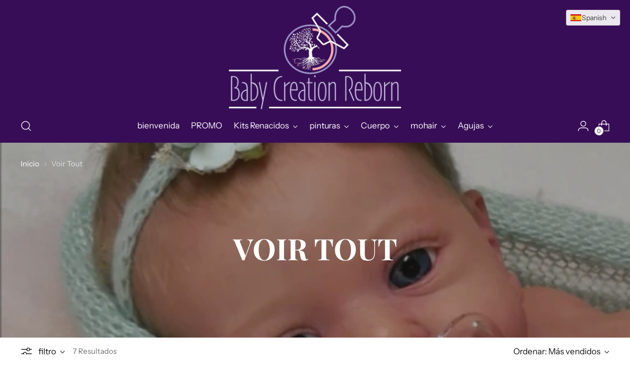

--- FILE ---
content_type: text/html; charset=utf-8
request_url: https://babycreationreborn.com/es/collections/voir-tout
body_size: 35956
content:
<!doctype html>

<!--
  ___                 ___           ___           ___
       /  /\                     /__/\         /  /\         /  /\
      /  /:/_                    \  \:\       /  /:/        /  /::\
     /  /:/ /\  ___     ___       \  \:\     /  /:/        /  /:/\:\
    /  /:/ /:/ /__/\   /  /\  ___  \  \:\   /  /:/  ___   /  /:/  \:\
   /__/:/ /:/  \  \:\ /  /:/ /__/\  \__\:\ /__/:/  /  /\ /__/:/ \__\:\
   \  \:\/:/    \  \:\  /:/  \  \:\ /  /:/ \  \:\ /  /:/ \  \:\ /  /:/
    \  \::/      \  \:\/:/    \  \:\  /:/   \  \:\  /:/   \  \:\  /:/
     \  \:\       \  \::/      \  \:\/:/     \  \:\/:/     \  \:\/:/
      \  \:\       \__\/        \  \::/       \  \::/       \  \::/
       \__\/                     \__\/         \__\/         \__\/

  --------------------------------------------------------------------
  #  Stiletto v3.3.0
  #  Documentation: https://help.fluorescent.co/v/stiletto
  #  Purchase: https://themes.shopify.com/themes/stiletto/
  #  A product by Fluorescent: https://fluorescent.co/
  --------------------------------------------------------------------
-->

<html class="no-js" lang="es" style="--announcement-height: 1px;">
  <head>
    <meta charset="UTF-8">
    <meta http-equiv="X-UA-Compatible" content="IE=edge,chrome=1">
    <meta name="viewport" content="width=device-width,initial-scale=1">
    




  <meta name="description" content="Baby Creation Reborn">



    <link rel="canonical" href="https://babycreationreborn.com/es/collections/voir-tout">
    <link rel="preconnect" href="https://cdn.shopify.com" crossorigin><link rel="shortcut icon" href="//babycreationreborn.com/cdn/shop/files/2_622e4b57-1a6d-4ab0-8c37-7471d20ca711.jpg?crop=center&height=32&v=1674412850&width=32" type="image/png"><title>Voir Tout
&ndash; Baby Creation Reborn</title>

    





  




<meta property="og:url" content="https://babycreationreborn.com/es/collections/voir-tout">
<meta property="og:site_name" content="Baby Creation Reborn">
<meta property="og:type" content="website">
<meta property="og:title" content="Voir Tout">
<meta property="og:description" content="Baby Creation Reborn">
<meta property="og:image" content="http://babycreationreborn.com/cdn/shop/collections/large_13242_Felicia-by-Gudrun-Legler-108-k.jpg?v=1681306432">
<meta property="og:image:secure_url" content="https://babycreationreborn.com/cdn/shop/collections/large_13242_Felicia-by-Gudrun-Legler-108-k.jpg?v=1681306432">



<meta name="twitter:title" content="Voir Tout">
<meta name="twitter:description" content="Baby Creation Reborn">
<meta name="twitter:card" content="summary_large_image">
<meta name="twitter:image" content="https://babycreationreborn.com/cdn/shop/collections/large_13242_Felicia-by-Gudrun-Legler-108-k.jpg?v=1681306432">
<meta name="twitter:image:width" content="480">
<meta name="twitter:image:height" content="480">


    <script>
  console.log('Stiletto v3.3.0 by Fluorescent');

  document.documentElement.className = document.documentElement.className.replace('no-js', '');
  if (window.matchMedia(`(prefers-reduced-motion: reduce)`) === true || window.matchMedia(`(prefers-reduced-motion: reduce)`).matches === true) {
    document.documentElement.classList.add('prefers-reduced-motion');
  } else {
    document.documentElement.classList.add('do-anim');
  }

  window.theme = {
    version: 'v3.3.0',
    themeName: 'Stiletto',
    moneyFormat: "\u003cspan class=transcy-money\u003e€{{amount_with_comma_separator}}\u003c\/span\u003e",
    strings: {
      name: "Baby Creation Reborn",
      accessibility: {
        play_video: "Juega a",
        pause_video: "Pausa",
        range_lower: "Baja",
        range_upper: "Arriba"
      },
      product: {
        no_shipping_rates: "Tarifa de envío no disponible",
        country_placeholder: "País\/Región",
        review: "Escriba un comentario"
      },
      products: {
        product: {
          unavailable: "No disponible",
          unitPrice: "Precio de la unidad",
          unitPriceSeparator: "Por",
          sku: "SKU"
        }
      },
      cart: {
        editCartNote: "Editar notas de pedido",
        addCartNote: "Añada una nota a su pedido",
        quantityError: "Tiene el número máximo de este producto en su cesta"
      },
      pagination: {
        viewing: "Está viendo {{ of }} de {{ total }}",
        products: "productos",
        results: "Resultados"
      }
    },
    routes: {
      root: "/es",
      cart: {
        base: "/es/cart",
        add: "/es/cart/add",
        change: "/es/cart/change",
        update: "/es/cart/update",
        clear: "/es/cart/clear",
        // Manual routes until Shopify adds support
        shipping: "/es/cart/shipping_rates",
      },
      // Manual routes until Shopify adds support
      products: "/es/products",
      productRecommendations: "/es/recommendations/products",
      predictive_search_url: '/es/search/suggest',
    },
    icons: {
      chevron: "\u003cspan class=\"icon icon-new icon-chevron \"\u003e\n  \u003csvg viewBox=\"0 0 24 24\" fill=\"none\" xmlns=\"http:\/\/www.w3.org\/2000\/svg\"\u003e\u003cpath d=\"M1.875 7.438 12 17.563 22.125 7.438\" stroke=\"currentColor\" stroke-width=\"2\"\/\u003e\u003c\/svg\u003e\n\u003c\/span\u003e\n",
      close: "\u003cspan class=\"icon icon-new icon-close \"\u003e\n  \u003csvg viewBox=\"0 0 24 24\" fill=\"none\" xmlns=\"http:\/\/www.w3.org\/2000\/svg\"\u003e\u003cpath d=\"M2.66 1.34 2 .68.68 2l.66.66 1.32-1.32zm18.68 21.32.66.66L23.32 22l-.66-.66-1.32 1.32zm1.32-20 .66-.66L22 .68l-.66.66 1.32 1.32zM1.34 21.34.68 22 2 23.32l.66-.66-1.32-1.32zm0-18.68 10 10 1.32-1.32-10-10-1.32 1.32zm11.32 10 10-10-1.32-1.32-10 10 1.32 1.32zm-1.32-1.32-10 10 1.32 1.32 10-10-1.32-1.32zm0 1.32 10 10 1.32-1.32-10-10-1.32 1.32z\" fill=\"currentColor\"\/\u003e\u003c\/svg\u003e\n\u003c\/span\u003e\n",
      zoom: "\u003cspan class=\"icon icon-new icon-zoom \"\u003e\n  \u003csvg viewBox=\"0 0 24 24\" fill=\"none\" xmlns=\"http:\/\/www.w3.org\/2000\/svg\"\u003e\u003cpath d=\"M10.3,19.71c5.21,0,9.44-4.23,9.44-9.44S15.51,.83,10.3,.83,.86,5.05,.86,10.27s4.23,9.44,9.44,9.44Z\" fill=\"none\" stroke=\"currentColor\" stroke-linecap=\"round\" stroke-miterlimit=\"10\" stroke-width=\"1.63\"\/\u003e\n          \u003cpath d=\"M5.05,10.27H15.54\" fill=\"none\" stroke=\"currentColor\" stroke-miterlimit=\"10\" stroke-width=\"1.63\"\/\u003e\n          \u003cpath class=\"cross-up\" d=\"M10.3,5.02V15.51\" fill=\"none\" stroke=\"currentColor\" stroke-miterlimit=\"10\" stroke-width=\"1.63\"\/\u003e\n          \u003cpath d=\"M16.92,16.9l6.49,6.49\" fill=\"none\" stroke=\"currentColor\" stroke-miterlimit=\"10\" stroke-width=\"1.63\"\/\u003e\u003c\/svg\u003e\n\u003c\/span\u003e\n"
    },
    coreData: {
      n: "Stiletto",
      v: "v3.3.0",
    }
  }

  window.theme.searchableFields = "product_type,title,variants.title,vendor";

  
</script>

    <style>
  @font-face {
  font-family: Halant;
  font-weight: 400;
  font-style: normal;
  font-display: swap;
  src: url("//babycreationreborn.com/cdn/fonts/halant/halant_n4.7a3ca1dd5e401bca6e0e60419988fc6cfb4396fb.woff2") format("woff2"),
       url("//babycreationreborn.com/cdn/fonts/halant/halant_n4.38c179b4994871894f8956587b45f527a9326a7a.woff") format("woff");
}

  @font-face {
  font-family: "Playfair Display";
  font-weight: 700;
  font-style: normal;
  font-display: swap;
  src: url("//babycreationreborn.com/cdn/fonts/playfair_display/playfairdisplay_n7.592b3435e0fff3f50b26d410c73ae7ec893f6910.woff2") format("woff2"),
       url("//babycreationreborn.com/cdn/fonts/playfair_display/playfairdisplay_n7.998b1417dec711058cce2abb61a0b8c59066498f.woff") format("woff");
}

  @font-face {
  font-family: "Playfair Display";
  font-weight: 400;
  font-style: normal;
  font-display: swap;
  src: url("//babycreationreborn.com/cdn/fonts/playfair_display/playfairdisplay_n4.9980f3e16959dc89137cc1369bfc3ae98af1deb9.woff2") format("woff2"),
       url("//babycreationreborn.com/cdn/fonts/playfair_display/playfairdisplay_n4.c562b7c8e5637886a811d2a017f9e023166064ee.woff") format("woff");
}

  @font-face {
  font-family: "Instrument Sans";
  font-weight: 400;
  font-style: normal;
  font-display: swap;
  src: url("//babycreationreborn.com/cdn/fonts/instrument_sans/instrumentsans_n4.db86542ae5e1596dbdb28c279ae6c2086c4c5bfa.woff2") format("woff2"),
       url("//babycreationreborn.com/cdn/fonts/instrument_sans/instrumentsans_n4.510f1b081e58d08c30978f465518799851ef6d8b.woff") format("woff");
}

  @font-face {
  font-family: "Instrument Sans";
  font-weight: 700;
  font-style: normal;
  font-display: swap;
  src: url("//babycreationreborn.com/cdn/fonts/instrument_sans/instrumentsans_n7.e4ad9032e203f9a0977786c356573ced65a7419a.woff2") format("woff2"),
       url("//babycreationreborn.com/cdn/fonts/instrument_sans/instrumentsans_n7.b9e40f166fb7639074ba34738101a9d2990bb41a.woff") format("woff");
}

  @font-face {
  font-family: "Instrument Sans";
  font-weight: 400;
  font-style: italic;
  font-display: swap;
  src: url("//babycreationreborn.com/cdn/fonts/instrument_sans/instrumentsans_i4.028d3c3cd8d085648c808ceb20cd2fd1eb3560e5.woff2") format("woff2"),
       url("//babycreationreborn.com/cdn/fonts/instrument_sans/instrumentsans_i4.7e90d82df8dee29a99237cd19cc529d2206706a2.woff") format("woff");
}

  @font-face {
  font-family: "Instrument Sans";
  font-weight: 700;
  font-style: italic;
  font-display: swap;
  src: url("//babycreationreborn.com/cdn/fonts/instrument_sans/instrumentsans_i7.d6063bb5d8f9cbf96eace9e8801697c54f363c6a.woff2") format("woff2"),
       url("//babycreationreborn.com/cdn/fonts/instrument_sans/instrumentsans_i7.ce33afe63f8198a3ac4261b826b560103542cd36.woff") format("woff");
}


  :root {
    --color-text: #111111;
    --color-text-8-percent: rgba(17, 17, 17, 0.08);  
    --color-text-alpha: rgba(17, 17, 17, 0.35);
    --color-text-meta: rgba(17, 17, 17, 0.6);
    --color-text-link: #440e6a;
    --color-text-error: #D02F2E;
    --color-text-success: #478947;

    --color-background: #ffffff;
    --color-background-semi-transparent-80: rgba(255, 255, 255, 0.8);
    --color-background-semi-transparent-90: rgba(255, 255, 255, 0.9);

    --color-background-transparent: rgba(255, 255, 255, 0);
    --color-border: #aaaaaa;
    --color-border-meta: rgba(170, 170, 170, 0.6);
    --color-overlay: rgba(0, 0, 0, 0.7);

    --color-background-meta: #f5f5f5;
    --color-background-meta-alpha: rgba(245, 245, 245, 0.6);
    --color-background-darker-meta: #e8e8e8;
    --color-background-darker-meta-alpha: rgba(232, 232, 232, 0.6);
    --color-background-placeholder: #e8e8e8;
    --color-background-placeholder-lighter: #f0f0f0;
    --color-foreground-placeholder: rgba(17, 17, 17, 0.4);

    --color-border-input: #aaaaaa;
    --color-border-input-alpha: rgba(170, 170, 170, 0.25);
    --color-text-input: #111111;
    --color-text-input-alpha: rgba(17, 17, 17, 0.04);

    --color-text-button: #ffffff;

    --color-background-button: #380d57;
    --color-background-button-alpha: rgba(56, 13, 87, 0.6);
    --color-background-outline-button-alpha: rgba(56, 13, 87, 0.1);
    --color-background-button-hover: #711ab0;

    --color-icon: rgba(17, 17, 17, 0.4);
    --color-icon-darker: rgba(17, 17, 17, 0.6);

    --color-text-sale-badge: #C31818;
    --color-background-sold-badge: #414141;
    --color-text-sold-badge: #ffffff;

    --color-text-header: #ffffff;
    --color-text-header-half-transparent: rgba(255, 255, 255, 0.5);

    --color-background-header: #380d57;
    --color-background-header-transparent: rgba(56, 13, 87, 0);
    --color-icon-header: #ffffff;
    --color-shadow-header: rgba(0, 0, 0, 0.15);

    --color-background-footer: #380d57;
    --color-text-footer: #ffffff;
    --color-text-footer-subdued: rgba(255, 255, 255, 0.7);

    --color-products-sale-price: #C31818;
    --color-products-rating-star: #380d57;

    --color-products-stock-good: #3C9342;
    --color-products-stock-medium: #A77A06;
    --color-products-stock-bad: #A70100;
    --color-products-stock-bad: #A70100;

    --font-logo: Halant, serif;
    --font-logo-weight: 400;
    --font-logo-style: normal;
    --logo-text-transform: uppercase;
    --logo-letter-spacing: 0.0em;

    --font-heading: "Playfair Display", serif;
    --font-heading-weight: 700;
    --font-heading-style: normal;
    --font-heading-text-transform: uppercase;
    --font-heading-base-letter-spacing: 0.0em;
    --font-heading-base-size: 60px;

    --font-body: "Instrument Sans", sans-serif;
    --font-body-weight: 400;
    --font-body-style: normal;
    --font-body-italic: italic;
    --font-body-bold-weight: 700;
    --font-body-base-letter-spacing: 0.0em;
    --font-body-base-size: 17px;

    /* Typography */
    --line-height-heading: 1.1;
    --line-height-subheading: 1.33;
    --line-height-body: 1.5;

    --logo-font-size: 
clamp(1.4rem, 1.1513812154696133rem + 1.0607734806629836vw, 2.0rem)
;

    --font-size-navigation-base: 17px;
    --font-navigation-base-letter-spacing: -0.005em;
    --font-navigation-base-text-transform: none;

    --font-size-heading-display-1: 
clamp(4.5rem, 4.0338397790055245rem + 1.9889502762430937vw, 5.625rem)
;
    --font-size-heading-display-2: 
clamp(3.999rem, 3.5847389502762432rem + 1.767513812154696vw, 4.99875rem)
;
    --font-size-heading-display-3: 
clamp(3.4998rem, 3.1372516574585636rem + 1.5468729281767954vw, 4.37475rem)
;
    --font-size-heading-1-base: 
clamp(3.0rem, 2.6892265193370166rem + 1.3259668508287292vw, 3.75rem)
;
    --font-size-heading-2-base: 
clamp(2.625rem, 2.3530732044198897rem + 1.1602209944751383vw, 3.28125rem)
;
    --font-size-heading-3-base: 
clamp(2.25rem, 2.0169198895027622rem + 0.9944751381215469vw, 2.8125rem)
;
    --font-size-heading-4-base: 
clamp(1.749rem, 1.5678190607734808rem + 0.7730386740331492vw, 2.18625rem)
;
    --font-size-heading-5-base: 
clamp(1.5rem, 1.3446132596685083rem + 0.6629834254143646vw, 1.875rem)
;
    --font-size-heading-6-base: 
clamp(1.248rem, 1.1187182320441988rem + 0.5516022099447514vw, 1.56rem)
;
    --font-size-body-400: 
clamp(1.68161875rem, 1.6449448895027625rem + 0.15647513812154695vw, 1.770125rem)
;
    --font-size-body-350: 
clamp(1.569578125rem, 1.535347720994475rem + 0.14604972375690609vw, 1.6521875rem)
;
    --font-size-body-300: 
clamp(1.4575375rem, 1.4257505524861878rem + 0.1356243093922652vw, 1.53425rem)
;
    --font-size-body-250: 
clamp(1.345496875rem, 1.3161533839779005rem + 0.1251988950276243vw, 1.4163125rem)
;
    --font-size-body-200: 
clamp(1.23345625rem, 1.2065562154696132rem + 0.11477348066298342vw, 1.298375rem)
;
    --font-size-body-150: 
clamp(1.121415625rem, 1.096959046961326rem + 0.10434806629834253vw, 1.1804375rem)
;
    --font-size-body-100: 
clamp(1.009375rem, 0.9873618784530387rem + 0.09392265193370165vw, 1.0625rem)
;
    --font-size-body-75: 
clamp(0.896325rem, 0.8767773480662984rem + 0.08340331491712707vw, 0.9435rem)
;
    --font-size-body-60: 
clamp(0.829908125rem, 0.8118089364640884rem + 0.07722320441988952vw, 0.8735875rem)
;
    --font-size-body-50: 
clamp(0.784284375rem, 0.7671801795580111rem + 0.0729779005524862vw, 0.8255625rem)
;
    --font-size-body-25: 
clamp(0.72876875rem, 0.7128752762430939rem + 0.0678121546961326vw, 0.767125rem)
;
    --font-size-body-20: 
clamp(0.67224375rem, 0.6575830110497237rem + 0.06255248618784531vw, 0.707625rem)
;

    /* Buttons */
    
      --button-padding-multiplier: 1;
      --font-size-button: var(--font-size-body-50);
      --font-size-button-x-small: var(--font-size-body-25);
    

    --font-button-text-transform: uppercase;
    --button-letter-spacing: 0.05em;
    --line-height-button: 1.45;

    /* Product badges */
    
      --font-size-product-badge: var(--font-size-body-20);
    

    --font-product-badge-text-transform: uppercase;

    /* Product listing titles */
    
      --font-size-listing-title: var(--font-size-body-60);
    

    --font-product-listing-title-text-transform: uppercase;
    --font-product-listing-title-base-letter-spacing: 0.05em;

    /* Shopify pay specific */
    --payment-terms-background-color: #f5f5f5;
  }

  @supports not (font-size: clamp(10px, 3.3vw, 20px)) {
    :root {
      --logo-font-size: 
1.7rem
;
      --font-size-heading-display-1: 
5.0625rem
;
      --font-size-heading-display-2: 
4.498875rem
;
      --font-size-heading-display-3: 
3.937275rem
;
      --font-size-heading-1-base: 
3.375rem
;
      --font-size-heading-2-base: 
2.953125rem
;
      --font-size-heading-3-base: 
2.53125rem
;
      --font-size-heading-4-base: 
1.967625rem
;
      --font-size-heading-5-base: 
1.6875rem
;
      --font-size-heading-6-base: 
1.404rem
;
      --font-size-body-400: 
1.725871875rem
;
      --font-size-body-350: 
1.6108828125rem
;
      --font-size-body-300: 
1.49589375rem
;
      --font-size-body-250: 
1.3809046875rem
;
      --font-size-body-200: 
1.265915625rem
;
      --font-size-body-150: 
1.1509265625rem
;
      --font-size-body-100: 
1.0359375rem
;
      --font-size-body-75: 
0.9199125rem
;
      --font-size-body-60: 
0.8517478125rem
;
      --font-size-body-50: 
0.8049234375rem
;
      --font-size-body-25: 
0.747946875rem
;
      --font-size-body-20: 
0.689934375rem
;
    }
  }.product-badge[data-handle="responsible"]{
        color: #3C9342;
      }
    
.product-badge[data-handle="best-seller"]{
        color: #7e6b45;
      }
    
.product-badge[data-handle="new"]{
        color: #000000;
      }
    

</style>

<script>
  flu = window.flu || {};
  flu.chunks = {
    photoswipe: "//babycreationreborn.com/cdn/shop/t/10/assets/photoswipe-chunk.js?v=18659099751219271031741859422",
    swiper: "//babycreationreborn.com/cdn/shop/t/10/assets/swiper-chunk.js?v=73725226959832986321741859422",
    nouislider: "//babycreationreborn.com/cdn/shop/t/10/assets/nouislider-chunk.js?v=131351027671466727271741859422",
    polyfillInert: "//babycreationreborn.com/cdn/shop/t/10/assets/polyfill-inert-chunk.js?v=9775187524458939151741859422",
    polyfillResizeObserver: "//babycreationreborn.com/cdn/shop/t/10/assets/polyfill-resize-observer-chunk.js?v=49253094118087005231741859422",
  };
</script>





  <script type="module" src="//babycreationreborn.com/cdn/shop/t/10/assets/theme.min.js?v=124801295763910785651741859423"></script>










<script defer>
  var defineVH = function () {
    document.documentElement.style.setProperty('--vh', window.innerHeight * 0.01 + 'px');
  };
  window.addEventListener('resize', defineVH);
  window.addEventListener('orientationchange', defineVH);
  defineVH();
</script>

<link href="//babycreationreborn.com/cdn/shop/t/10/assets/theme.css?v=22758854379001808271741859423" rel="stylesheet" type="text/css" media="all" />


<script>window.performance && window.performance.mark && window.performance.mark('shopify.content_for_header.start');</script><meta name="facebook-domain-verification" content="f7vmg5jiitxrw4l6g6n609rwzqq94e">
<meta id="shopify-digital-wallet" name="shopify-digital-wallet" content="/67535864074/digital_wallets/dialog">
<meta name="shopify-checkout-api-token" content="4ba7f9a8fe80b4ad0edd72bedc666a4d">
<meta id="in-context-paypal-metadata" data-shop-id="67535864074" data-venmo-supported="false" data-environment="production" data-locale="es_ES" data-paypal-v4="true" data-currency="EUR">
<link rel="alternate" type="application/atom+xml" title="Feed" href="/es/collections/voir-tout.atom" />
<link rel="alternate" hreflang="x-default" href="https://babycreationreborn.com/collections/voir-tout">
<link rel="alternate" hreflang="fr" href="https://babycreationreborn.com/collections/voir-tout">
<link rel="alternate" hreflang="en" href="https://babycreationreborn.com/en/collections/voir-tout">
<link rel="alternate" hreflang="es" href="https://babycreationreborn.com/es/collections/voir-tout">
<link rel="alternate" hreflang="it" href="https://babycreationreborn.com/it/collections/voir-tout">
<link rel="alternate" hreflang="nl" href="https://babycreationreborn.com/nl/collections/voir-tout">
<link rel="alternate" hreflang="fr-FR" href="https://babycreationreborn.com/fr-fr/collections/voir-tout">
<link rel="alternate" hreflang="es-FR" href="https://babycreationreborn.com/es-fr/collections/voir-tout">
<link rel="alternate" hreflang="en-FR" href="https://babycreationreborn.com/en-fr/collections/voir-tout">
<link rel="alternate" hreflang="it-FR" href="https://babycreationreborn.com/it-fr/collections/voir-tout">
<link rel="alternate" hreflang="fr-NL" href="https://babycreationreborn.com/fr-nl/collections/voir-tout">
<link rel="alternate" hreflang="nl-NL" href="https://babycreationreborn.com/nl-nl/collections/voir-tout">
<link rel="alternate" hreflang="es-NL" href="https://babycreationreborn.com/es-nl/collections/voir-tout">
<link rel="alternate" hreflang="en-NL" href="https://babycreationreborn.com/en-nl/collections/voir-tout">
<link rel="alternate" hreflang="it-NL" href="https://babycreationreborn.com/it-nl/collections/voir-tout">
<link rel="alternate" hreflang="fr-DE" href="https://babycreationreborn.com/fr-de/collections/voir-tout">
<link rel="alternate" hreflang="es-DE" href="https://babycreationreborn.com/es-de/collections/voir-tout">
<link rel="alternate" hreflang="en-DE" href="https://babycreationreborn.com/en-de/collections/voir-tout">
<link rel="alternate" hreflang="it-DE" href="https://babycreationreborn.com/it-de/collections/voir-tout">
<link rel="alternate" hreflang="fr-ES" href="https://babycreationreborn.com/fr-es/collections/voir-tout">
<link rel="alternate" hreflang="es-ES" href="https://babycreationreborn.com/es-es/collections/voir-tout">
<link rel="alternate" hreflang="en-ES" href="https://babycreationreborn.com/en-es/collections/voir-tout">
<link rel="alternate" hreflang="it-ES" href="https://babycreationreborn.com/it-es/collections/voir-tout">
<link rel="alternate" hreflang="fr-IT" href="https://babycreationreborn.com/fr-it/collections/voir-tout">
<link rel="alternate" hreflang="es-IT" href="https://babycreationreborn.com/es-it/collections/voir-tout">
<link rel="alternate" hreflang="en-IT" href="https://babycreationreborn.com/en-it/collections/voir-tout">
<link rel="alternate" hreflang="it-IT" href="https://babycreationreborn.com/it-it/collections/voir-tout">
<link rel="alternate" hreflang="fr-PT" href="https://babycreationreborn.com/fr-pt/collections/voir-tout">
<link rel="alternate" hreflang="es-PT" href="https://babycreationreborn.com/es-pt/collections/voir-tout">
<link rel="alternate" hreflang="en-PT" href="https://babycreationreborn.com/en-pt/collections/voir-tout">
<link rel="alternate" hreflang="it-PT" href="https://babycreationreborn.com/it-pt/collections/voir-tout">
<link rel="alternate" type="application/json+oembed" href="https://babycreationreborn.com/es/collections/voir-tout.oembed">
<script async="async" src="/checkouts/internal/preloads.js?locale=es-BE"></script>
<script id="shopify-features" type="application/json">{"accessToken":"4ba7f9a8fe80b4ad0edd72bedc666a4d","betas":["rich-media-storefront-analytics"],"domain":"babycreationreborn.com","predictiveSearch":true,"shopId":67535864074,"locale":"es"}</script>
<script>var Shopify = Shopify || {};
Shopify.shop = "le-coin-des-artistes-9716.myshopify.com";
Shopify.locale = "es";
Shopify.currency = {"active":"EUR","rate":"1.0"};
Shopify.country = "BE";
Shopify.theme = {"name":"BABY CREATION REBORN","id":179532103946,"schema_name":"Stiletto","schema_version":"3.3.0","theme_store_id":1621,"role":"main"};
Shopify.theme.handle = "null";
Shopify.theme.style = {"id":null,"handle":null};
Shopify.cdnHost = "babycreationreborn.com/cdn";
Shopify.routes = Shopify.routes || {};
Shopify.routes.root = "/es/";</script>
<script type="module">!function(o){(o.Shopify=o.Shopify||{}).modules=!0}(window);</script>
<script>!function(o){function n(){var o=[];function n(){o.push(Array.prototype.slice.apply(arguments))}return n.q=o,n}var t=o.Shopify=o.Shopify||{};t.loadFeatures=n(),t.autoloadFeatures=n()}(window);</script>
<script id="shop-js-analytics" type="application/json">{"pageType":"collection"}</script>
<script defer="defer" async type="module" src="//babycreationreborn.com/cdn/shopifycloud/shop-js/modules/v2/client.init-shop-cart-sync_BFpxDrjM.es.esm.js"></script>
<script defer="defer" async type="module" src="//babycreationreborn.com/cdn/shopifycloud/shop-js/modules/v2/chunk.common_CnP21gUX.esm.js"></script>
<script defer="defer" async type="module" src="//babycreationreborn.com/cdn/shopifycloud/shop-js/modules/v2/chunk.modal_D61HrJrg.esm.js"></script>
<script type="module">
  await import("//babycreationreborn.com/cdn/shopifycloud/shop-js/modules/v2/client.init-shop-cart-sync_BFpxDrjM.es.esm.js");
await import("//babycreationreborn.com/cdn/shopifycloud/shop-js/modules/v2/chunk.common_CnP21gUX.esm.js");
await import("//babycreationreborn.com/cdn/shopifycloud/shop-js/modules/v2/chunk.modal_D61HrJrg.esm.js");

  window.Shopify.SignInWithShop?.initShopCartSync?.({"fedCMEnabled":true,"windoidEnabled":true});

</script>
<script id="__st">var __st={"a":67535864074,"offset":3600,"reqid":"be0a2872-b50e-4959-b208-9fd2a4d8c896-1769821806","pageurl":"babycreationreborn.com\/es\/collections\/voir-tout","u":"e3049cc4a9aa","p":"collection","rtyp":"collection","rid":497083187466};</script>
<script>window.ShopifyPaypalV4VisibilityTracking = true;</script>
<script id="captcha-bootstrap">!function(){'use strict';const t='contact',e='account',n='new_comment',o=[[t,t],['blogs',n],['comments',n],[t,'customer']],c=[[e,'customer_login'],[e,'guest_login'],[e,'recover_customer_password'],[e,'create_customer']],r=t=>t.map((([t,e])=>`form[action*='/${t}']:not([data-nocaptcha='true']) input[name='form_type'][value='${e}']`)).join(','),a=t=>()=>t?[...document.querySelectorAll(t)].map((t=>t.form)):[];function s(){const t=[...o],e=r(t);return a(e)}const i='password',u='form_key',d=['recaptcha-v3-token','g-recaptcha-response','h-captcha-response',i],f=()=>{try{return window.sessionStorage}catch{return}},m='__shopify_v',_=t=>t.elements[u];function p(t,e,n=!1){try{const o=window.sessionStorage,c=JSON.parse(o.getItem(e)),{data:r}=function(t){const{data:e,action:n}=t;return t[m]||n?{data:e,action:n}:{data:t,action:n}}(c);for(const[e,n]of Object.entries(r))t.elements[e]&&(t.elements[e].value=n);n&&o.removeItem(e)}catch(o){console.error('form repopulation failed',{error:o})}}const l='form_type',E='cptcha';function T(t){t.dataset[E]=!0}const w=window,h=w.document,L='Shopify',v='ce_forms',y='captcha';let A=!1;((t,e)=>{const n=(g='f06e6c50-85a8-45c8-87d0-21a2b65856fe',I='https://cdn.shopify.com/shopifycloud/storefront-forms-hcaptcha/ce_storefront_forms_captcha_hcaptcha.v1.5.2.iife.js',D={infoText:'Protegido por hCaptcha',privacyText:'Privacidad',termsText:'Términos'},(t,e,n)=>{const o=w[L][v],c=o.bindForm;if(c)return c(t,g,e,D).then(n);var r;o.q.push([[t,g,e,D],n]),r=I,A||(h.body.append(Object.assign(h.createElement('script'),{id:'captcha-provider',async:!0,src:r})),A=!0)});var g,I,D;w[L]=w[L]||{},w[L][v]=w[L][v]||{},w[L][v].q=[],w[L][y]=w[L][y]||{},w[L][y].protect=function(t,e){n(t,void 0,e),T(t)},Object.freeze(w[L][y]),function(t,e,n,w,h,L){const[v,y,A,g]=function(t,e,n){const i=e?o:[],u=t?c:[],d=[...i,...u],f=r(d),m=r(i),_=r(d.filter((([t,e])=>n.includes(e))));return[a(f),a(m),a(_),s()]}(w,h,L),I=t=>{const e=t.target;return e instanceof HTMLFormElement?e:e&&e.form},D=t=>v().includes(t);t.addEventListener('submit',(t=>{const e=I(t);if(!e)return;const n=D(e)&&!e.dataset.hcaptchaBound&&!e.dataset.recaptchaBound,o=_(e),c=g().includes(e)&&(!o||!o.value);(n||c)&&t.preventDefault(),c&&!n&&(function(t){try{if(!f())return;!function(t){const e=f();if(!e)return;const n=_(t);if(!n)return;const o=n.value;o&&e.removeItem(o)}(t);const e=Array.from(Array(32),(()=>Math.random().toString(36)[2])).join('');!function(t,e){_(t)||t.append(Object.assign(document.createElement('input'),{type:'hidden',name:u})),t.elements[u].value=e}(t,e),function(t,e){const n=f();if(!n)return;const o=[...t.querySelectorAll(`input[type='${i}']`)].map((({name:t})=>t)),c=[...d,...o],r={};for(const[a,s]of new FormData(t).entries())c.includes(a)||(r[a]=s);n.setItem(e,JSON.stringify({[m]:1,action:t.action,data:r}))}(t,e)}catch(e){console.error('failed to persist form',e)}}(e),e.submit())}));const S=(t,e)=>{t&&!t.dataset[E]&&(n(t,e.some((e=>e===t))),T(t))};for(const o of['focusin','change'])t.addEventListener(o,(t=>{const e=I(t);D(e)&&S(e,y())}));const B=e.get('form_key'),M=e.get(l),P=B&&M;t.addEventListener('DOMContentLoaded',(()=>{const t=y();if(P)for(const e of t)e.elements[l].value===M&&p(e,B);[...new Set([...A(),...v().filter((t=>'true'===t.dataset.shopifyCaptcha))])].forEach((e=>S(e,t)))}))}(h,new URLSearchParams(w.location.search),n,t,e,['guest_login'])})(!0,!0)}();</script>
<script integrity="sha256-4kQ18oKyAcykRKYeNunJcIwy7WH5gtpwJnB7kiuLZ1E=" data-source-attribution="shopify.loadfeatures" defer="defer" src="//babycreationreborn.com/cdn/shopifycloud/storefront/assets/storefront/load_feature-a0a9edcb.js" crossorigin="anonymous"></script>
<script data-source-attribution="shopify.dynamic_checkout.dynamic.init">var Shopify=Shopify||{};Shopify.PaymentButton=Shopify.PaymentButton||{isStorefrontPortableWallets:!0,init:function(){window.Shopify.PaymentButton.init=function(){};var t=document.createElement("script");t.src="https://babycreationreborn.com/cdn/shopifycloud/portable-wallets/latest/portable-wallets.es.js",t.type="module",document.head.appendChild(t)}};
</script>
<script data-source-attribution="shopify.dynamic_checkout.buyer_consent">
  function portableWalletsHideBuyerConsent(e){var t=document.getElementById("shopify-buyer-consent"),n=document.getElementById("shopify-subscription-policy-button");t&&n&&(t.classList.add("hidden"),t.setAttribute("aria-hidden","true"),n.removeEventListener("click",e))}function portableWalletsShowBuyerConsent(e){var t=document.getElementById("shopify-buyer-consent"),n=document.getElementById("shopify-subscription-policy-button");t&&n&&(t.classList.remove("hidden"),t.removeAttribute("aria-hidden"),n.addEventListener("click",e))}window.Shopify?.PaymentButton&&(window.Shopify.PaymentButton.hideBuyerConsent=portableWalletsHideBuyerConsent,window.Shopify.PaymentButton.showBuyerConsent=portableWalletsShowBuyerConsent);
</script>
<script data-source-attribution="shopify.dynamic_checkout.cart.bootstrap">document.addEventListener("DOMContentLoaded",(function(){function t(){return document.querySelector("shopify-accelerated-checkout-cart, shopify-accelerated-checkout")}if(t())Shopify.PaymentButton.init();else{new MutationObserver((function(e,n){t()&&(Shopify.PaymentButton.init(),n.disconnect())})).observe(document.body,{childList:!0,subtree:!0})}}));
</script>
<script id='scb4127' type='text/javascript' async='' src='https://babycreationreborn.com/cdn/shopifycloud/privacy-banner/storefront-banner.js'></script><link id="shopify-accelerated-checkout-styles" rel="stylesheet" media="screen" href="https://babycreationreborn.com/cdn/shopifycloud/portable-wallets/latest/accelerated-checkout-backwards-compat.css" crossorigin="anonymous">
<style id="shopify-accelerated-checkout-cart">
        #shopify-buyer-consent {
  margin-top: 1em;
  display: inline-block;
  width: 100%;
}

#shopify-buyer-consent.hidden {
  display: none;
}

#shopify-subscription-policy-button {
  background: none;
  border: none;
  padding: 0;
  text-decoration: underline;
  font-size: inherit;
  cursor: pointer;
}

#shopify-subscription-policy-button::before {
  box-shadow: none;
}

      </style>

<script>window.performance && window.performance.mark && window.performance.mark('shopify.content_for_header.end');</script>
  <!-- BEGIN app block: shopify://apps/transtore/blocks/switcher_embed_block/afeffe82-e563-4f78-90f4-f1e3d96286c3 --><script>
    (function(){
        function logChangesTS(mutations, observer) {
            let evaluateTS = document.evaluate('//*[text()[contains(.,"trans-money")]]',document,null,XPathResult.ORDERED_NODE_SNAPSHOT_TYPE,null);
            for (let iTS = 0; iTS < evaluateTS.snapshotLength; iTS++) {
                let elTS = evaluateTS.snapshotItem(iTS);
                let innerHtmlTS = elTS?.innerHTML ? elTS.innerHTML : "";
                if(innerHtmlTS && !["SCRIPT", "LINK", "STYLE", "NOSCRIPT"].includes(elTS.nodeName)){
                    elTS.innerHTML = innerHtmlTS.replaceAll("&lt;", "<").replaceAll("&gt;", ">");
                }
            }
        }
        const observerTS = new MutationObserver(logChangesTS);
        observerTS.observe(document.documentElement, { subtree : true, childList: true });
    })();

    window._transtoreStore = {
        ...(window._transtoreStore || {}),
        pageType: "collection",
        cartType: '',
        currenciesEnabled: [],
        currency: {
            code: 'EUR',
            symbol: '€',
            name: 'Euro',
            active: 'EUR',
            rate: ''
        },
        product: {
            id: '',
        },
        moneyWithCurrencyFormat: "<span class=transcy-money>€{{amount_with_comma_separator}} EUR</span>",
        moneyFormat: "<span class=transcy-money>€{{amount_with_comma_separator}}</span>",
        currencyCodeEnabled: '',
        shop: "babycreationreborn.com",
        locale: "es",
        country: "BE",
        designMode: false,
        theme: {},
        cdnHost: "",
        routes: { "root": "/es" },
        market: {
            id: "42606821642",
            handle: "be"
        },
        enabledLocales: [{"shop_locale":{"locale":"fr","enabled":true,"primary":true,"published":true}},{"shop_locale":{"locale":"en","enabled":true,"primary":false,"published":true}},{"shop_locale":{"locale":"es","enabled":true,"primary":false,"published":true}},{"shop_locale":{"locale":"it","enabled":true,"primary":false,"published":true}},{"shop_locale":{"locale":"nl","enabled":true,"primary":false,"published":true}}],
    };
    
        _transtoreStore.currenciesEnabled.push("CZK");
    
        _transtoreStore.currenciesEnabled.push("EUR");
    
</script>

<!-- END app block --><script src="https://cdn.shopify.com/extensions/019bca1b-e572-7c5b-aa02-883603694f1a/ts-ext-404/assets/transtore.js" type="text/javascript" defer="defer"></script>
<link href="https://cdn.shopify.com/extensions/019bca1b-e572-7c5b-aa02-883603694f1a/ts-ext-404/assets/transtore.css" rel="stylesheet" type="text/css" media="all">
<link href="https://monorail-edge.shopifysvc.com" rel="dns-prefetch">
<script>(function(){if ("sendBeacon" in navigator && "performance" in window) {try {var session_token_from_headers = performance.getEntriesByType('navigation')[0].serverTiming.find(x => x.name == '_s').description;} catch {var session_token_from_headers = undefined;}var session_cookie_matches = document.cookie.match(/_shopify_s=([^;]*)/);var session_token_from_cookie = session_cookie_matches && session_cookie_matches.length === 2 ? session_cookie_matches[1] : "";var session_token = session_token_from_headers || session_token_from_cookie || "";function handle_abandonment_event(e) {var entries = performance.getEntries().filter(function(entry) {return /monorail-edge.shopifysvc.com/.test(entry.name);});if (!window.abandonment_tracked && entries.length === 0) {window.abandonment_tracked = true;var currentMs = Date.now();var navigation_start = performance.timing.navigationStart;var payload = {shop_id: 67535864074,url: window.location.href,navigation_start,duration: currentMs - navigation_start,session_token,page_type: "collection"};window.navigator.sendBeacon("https://monorail-edge.shopifysvc.com/v1/produce", JSON.stringify({schema_id: "online_store_buyer_site_abandonment/1.1",payload: payload,metadata: {event_created_at_ms: currentMs,event_sent_at_ms: currentMs}}));}}window.addEventListener('pagehide', handle_abandonment_event);}}());</script>
<script id="web-pixels-manager-setup">(function e(e,d,r,n,o){if(void 0===o&&(o={}),!Boolean(null===(a=null===(i=window.Shopify)||void 0===i?void 0:i.analytics)||void 0===a?void 0:a.replayQueue)){var i,a;window.Shopify=window.Shopify||{};var t=window.Shopify;t.analytics=t.analytics||{};var s=t.analytics;s.replayQueue=[],s.publish=function(e,d,r){return s.replayQueue.push([e,d,r]),!0};try{self.performance.mark("wpm:start")}catch(e){}var l=function(){var e={modern:/Edge?\/(1{2}[4-9]|1[2-9]\d|[2-9]\d{2}|\d{4,})\.\d+(\.\d+|)|Firefox\/(1{2}[4-9]|1[2-9]\d|[2-9]\d{2}|\d{4,})\.\d+(\.\d+|)|Chrom(ium|e)\/(9{2}|\d{3,})\.\d+(\.\d+|)|(Maci|X1{2}).+ Version\/(15\.\d+|(1[6-9]|[2-9]\d|\d{3,})\.\d+)([,.]\d+|)( \(\w+\)|)( Mobile\/\w+|) Safari\/|Chrome.+OPR\/(9{2}|\d{3,})\.\d+\.\d+|(CPU[ +]OS|iPhone[ +]OS|CPU[ +]iPhone|CPU IPhone OS|CPU iPad OS)[ +]+(15[._]\d+|(1[6-9]|[2-9]\d|\d{3,})[._]\d+)([._]\d+|)|Android:?[ /-](13[3-9]|1[4-9]\d|[2-9]\d{2}|\d{4,})(\.\d+|)(\.\d+|)|Android.+Firefox\/(13[5-9]|1[4-9]\d|[2-9]\d{2}|\d{4,})\.\d+(\.\d+|)|Android.+Chrom(ium|e)\/(13[3-9]|1[4-9]\d|[2-9]\d{2}|\d{4,})\.\d+(\.\d+|)|SamsungBrowser\/([2-9]\d|\d{3,})\.\d+/,legacy:/Edge?\/(1[6-9]|[2-9]\d|\d{3,})\.\d+(\.\d+|)|Firefox\/(5[4-9]|[6-9]\d|\d{3,})\.\d+(\.\d+|)|Chrom(ium|e)\/(5[1-9]|[6-9]\d|\d{3,})\.\d+(\.\d+|)([\d.]+$|.*Safari\/(?![\d.]+ Edge\/[\d.]+$))|(Maci|X1{2}).+ Version\/(10\.\d+|(1[1-9]|[2-9]\d|\d{3,})\.\d+)([,.]\d+|)( \(\w+\)|)( Mobile\/\w+|) Safari\/|Chrome.+OPR\/(3[89]|[4-9]\d|\d{3,})\.\d+\.\d+|(CPU[ +]OS|iPhone[ +]OS|CPU[ +]iPhone|CPU IPhone OS|CPU iPad OS)[ +]+(10[._]\d+|(1[1-9]|[2-9]\d|\d{3,})[._]\d+)([._]\d+|)|Android:?[ /-](13[3-9]|1[4-9]\d|[2-9]\d{2}|\d{4,})(\.\d+|)(\.\d+|)|Mobile Safari.+OPR\/([89]\d|\d{3,})\.\d+\.\d+|Android.+Firefox\/(13[5-9]|1[4-9]\d|[2-9]\d{2}|\d{4,})\.\d+(\.\d+|)|Android.+Chrom(ium|e)\/(13[3-9]|1[4-9]\d|[2-9]\d{2}|\d{4,})\.\d+(\.\d+|)|Android.+(UC? ?Browser|UCWEB|U3)[ /]?(15\.([5-9]|\d{2,})|(1[6-9]|[2-9]\d|\d{3,})\.\d+)\.\d+|SamsungBrowser\/(5\.\d+|([6-9]|\d{2,})\.\d+)|Android.+MQ{2}Browser\/(14(\.(9|\d{2,})|)|(1[5-9]|[2-9]\d|\d{3,})(\.\d+|))(\.\d+|)|K[Aa][Ii]OS\/(3\.\d+|([4-9]|\d{2,})\.\d+)(\.\d+|)/},d=e.modern,r=e.legacy,n=navigator.userAgent;return n.match(d)?"modern":n.match(r)?"legacy":"unknown"}(),u="modern"===l?"modern":"legacy",c=(null!=n?n:{modern:"",legacy:""})[u],f=function(e){return[e.baseUrl,"/wpm","/b",e.hashVersion,"modern"===e.buildTarget?"m":"l",".js"].join("")}({baseUrl:d,hashVersion:r,buildTarget:u}),m=function(e){var d=e.version,r=e.bundleTarget,n=e.surface,o=e.pageUrl,i=e.monorailEndpoint;return{emit:function(e){var a=e.status,t=e.errorMsg,s=(new Date).getTime(),l=JSON.stringify({metadata:{event_sent_at_ms:s},events:[{schema_id:"web_pixels_manager_load/3.1",payload:{version:d,bundle_target:r,page_url:o,status:a,surface:n,error_msg:t},metadata:{event_created_at_ms:s}}]});if(!i)return console&&console.warn&&console.warn("[Web Pixels Manager] No Monorail endpoint provided, skipping logging."),!1;try{return self.navigator.sendBeacon.bind(self.navigator)(i,l)}catch(e){}var u=new XMLHttpRequest;try{return u.open("POST",i,!0),u.setRequestHeader("Content-Type","text/plain"),u.send(l),!0}catch(e){return console&&console.warn&&console.warn("[Web Pixels Manager] Got an unhandled error while logging to Monorail."),!1}}}}({version:r,bundleTarget:l,surface:e.surface,pageUrl:self.location.href,monorailEndpoint:e.monorailEndpoint});try{o.browserTarget=l,function(e){var d=e.src,r=e.async,n=void 0===r||r,o=e.onload,i=e.onerror,a=e.sri,t=e.scriptDataAttributes,s=void 0===t?{}:t,l=document.createElement("script"),u=document.querySelector("head"),c=document.querySelector("body");if(l.async=n,l.src=d,a&&(l.integrity=a,l.crossOrigin="anonymous"),s)for(var f in s)if(Object.prototype.hasOwnProperty.call(s,f))try{l.dataset[f]=s[f]}catch(e){}if(o&&l.addEventListener("load",o),i&&l.addEventListener("error",i),u)u.appendChild(l);else{if(!c)throw new Error("Did not find a head or body element to append the script");c.appendChild(l)}}({src:f,async:!0,onload:function(){if(!function(){var e,d;return Boolean(null===(d=null===(e=window.Shopify)||void 0===e?void 0:e.analytics)||void 0===d?void 0:d.initialized)}()){var d=window.webPixelsManager.init(e)||void 0;if(d){var r=window.Shopify.analytics;r.replayQueue.forEach((function(e){var r=e[0],n=e[1],o=e[2];d.publishCustomEvent(r,n,o)})),r.replayQueue=[],r.publish=d.publishCustomEvent,r.visitor=d.visitor,r.initialized=!0}}},onerror:function(){return m.emit({status:"failed",errorMsg:"".concat(f," has failed to load")})},sri:function(e){var d=/^sha384-[A-Za-z0-9+/=]+$/;return"string"==typeof e&&d.test(e)}(c)?c:"",scriptDataAttributes:o}),m.emit({status:"loading"})}catch(e){m.emit({status:"failed",errorMsg:(null==e?void 0:e.message)||"Unknown error"})}}})({shopId: 67535864074,storefrontBaseUrl: "https://babycreationreborn.com",extensionsBaseUrl: "https://extensions.shopifycdn.com/cdn/shopifycloud/web-pixels-manager",monorailEndpoint: "https://monorail-edge.shopifysvc.com/unstable/produce_batch",surface: "storefront-renderer",enabledBetaFlags: ["2dca8a86"],webPixelsConfigList: [{"id":"281706762","configuration":"{\"pixel_id\":\"856159965685733\",\"pixel_type\":\"facebook_pixel\",\"metaapp_system_user_token\":\"-\"}","eventPayloadVersion":"v1","runtimeContext":"OPEN","scriptVersion":"ca16bc87fe92b6042fbaa3acc2fbdaa6","type":"APP","apiClientId":2329312,"privacyPurposes":["ANALYTICS","MARKETING","SALE_OF_DATA"],"dataSharingAdjustments":{"protectedCustomerApprovalScopes":["read_customer_address","read_customer_email","read_customer_name","read_customer_personal_data","read_customer_phone"]}},{"id":"shopify-app-pixel","configuration":"{}","eventPayloadVersion":"v1","runtimeContext":"STRICT","scriptVersion":"0450","apiClientId":"shopify-pixel","type":"APP","privacyPurposes":["ANALYTICS","MARKETING"]},{"id":"shopify-custom-pixel","eventPayloadVersion":"v1","runtimeContext":"LAX","scriptVersion":"0450","apiClientId":"shopify-pixel","type":"CUSTOM","privacyPurposes":["ANALYTICS","MARKETING"]}],isMerchantRequest: false,initData: {"shop":{"name":"Baby Creation Reborn","paymentSettings":{"currencyCode":"EUR"},"myshopifyDomain":"le-coin-des-artistes-9716.myshopify.com","countryCode":"BE","storefrontUrl":"https:\/\/babycreationreborn.com\/es"},"customer":null,"cart":null,"checkout":null,"productVariants":[],"purchasingCompany":null},},"https://babycreationreborn.com/cdn","1d2a099fw23dfb22ep557258f5m7a2edbae",{"modern":"","legacy":""},{"shopId":"67535864074","storefrontBaseUrl":"https:\/\/babycreationreborn.com","extensionBaseUrl":"https:\/\/extensions.shopifycdn.com\/cdn\/shopifycloud\/web-pixels-manager","surface":"storefront-renderer","enabledBetaFlags":"[\"2dca8a86\"]","isMerchantRequest":"false","hashVersion":"1d2a099fw23dfb22ep557258f5m7a2edbae","publish":"custom","events":"[[\"page_viewed\",{}],[\"collection_viewed\",{\"collection\":{\"id\":\"497083187466\",\"title\":\"Voir Tout\",\"productVariants\":[{\"price\":{\"amount\":99.0,\"currencyCode\":\"EUR\"},\"product\":{\"title\":\"Kit bébé reborn \\\"Melissa\\\" by Viviane Aleluia\",\"vendor\":\"Baby Creation Reborn\",\"id\":\"8372179796234\",\"untranslatedTitle\":\"Kit bébé reborn \\\"Melissa\\\" by Viviane Aleluia\",\"url\":\"\/es\/products\/preorder-kit-bebe-reborn-melissa-by-viviane-aleluia\",\"type\":\"Bébé Reborn\"},\"id\":\"45004790923530\",\"image\":{\"src\":\"\/\/babycreationreborn.com\/cdn\/shop\/files\/IMG-0937.jpg?v=1703882890\"},\"sku\":\"\",\"title\":\"Default Title\",\"untranslatedTitle\":\"Default Title\"},{\"price\":{\"amount\":99.0,\"currencyCode\":\"EUR\"},\"product\":{\"title\":\"Kit bébé reborn \\\"Jesse\\\" by Séverine Piret\",\"vendor\":\"Baby Creation Reborn\",\"id\":\"9923073868042\",\"untranslatedTitle\":\"Kit bébé reborn \\\"Jesse\\\" by Séverine Piret\",\"url\":\"\/es\/products\/preorder-kit-bebe-reborn-jesse-by-severine-piret\",\"type\":\"Bébé Reborn\"},\"id\":\"50700265160970\",\"image\":{\"src\":\"\/\/babycreationreborn.com\/cdn\/shop\/files\/IMG_3732.jpg?v=1738416268\"},\"sku\":\"\",\"title\":\"Default Title\",\"untranslatedTitle\":\"Default Title\"},{\"price\":{\"amount\":99.0,\"currencyCode\":\"EUR\"},\"product\":{\"title\":\"Kit bébé reborn \\\"Gloria\\\" by Priscila Lopez\",\"vendor\":\"Baby Creation Reborn\",\"id\":\"9984205717770\",\"untranslatedTitle\":\"Kit bébé reborn \\\"Gloria\\\" by Priscila Lopez\",\"url\":\"\/es\/products\/preorder-kit-bebe-reborn-gloria-by-priscila-lopez\",\"type\":\"Bébé Reborn\"},\"id\":\"50882010579210\",\"image\":{\"src\":\"\/\/babycreationreborn.com\/cdn\/shop\/files\/IMG_3991.jpg?v=1741857967\"},\"sku\":\"\",\"title\":\"Default Title\",\"untranslatedTitle\":\"Default Title\"},{\"price\":{\"amount\":100.0,\"currencyCode\":\"EUR\"},\"product\":{\"title\":\"Kit bébé reborn \\\"Violeta\\\" by Priscila Lopez\",\"vendor\":\"Baby Creation Reborn\",\"id\":\"8302632829194\",\"untranslatedTitle\":\"Kit bébé reborn \\\"Violeta\\\" by Priscila Lopez\",\"url\":\"\/es\/products\/preordre-kit-bebe-reborn-violeta-by-priscila-lopez\",\"type\":\"Bébé Reborn\"},\"id\":\"44775177158922\",\"image\":{\"src\":\"\/\/babycreationreborn.com\/cdn\/shop\/files\/385039416_6606976909378643_422244309980522293_n.jpg?v=1696926216\"},\"sku\":\"\",\"title\":\"Default Title\",\"untranslatedTitle\":\"Default Title\"},{\"price\":{\"amount\":89.9,\"currencyCode\":\"EUR\"},\"product\":{\"title\":\"PREVENTA - Kit bebé reborn \\\"Sebastián\\\" de Olga Auer\",\"vendor\":\"Baby Creation Reborn\",\"id\":\"8596496679178\",\"untranslatedTitle\":\"PREVENTA - Kit bebé reborn \\\"Sebastián\\\" de Olga Auer\",\"url\":\"\/es\/products\/kit-bebe-reborn-levi-by-olga-auer\",\"type\":\"Bébé Reborn\"},\"id\":\"45694820057354\",\"image\":{\"src\":\"\/\/babycreationreborn.com\/cdn\/shop\/files\/IMG_2020.jpg?v=1716915521\"},\"sku\":\"\",\"title\":\"Default Title\",\"untranslatedTitle\":\"Default Title\"},{\"price\":{\"amount\":90.0,\"currencyCode\":\"EUR\"},\"product\":{\"title\":\"PREVENTA - Kit bebé reborn \\\"Sebastián\\\" de Olga Auer\",\"vendor\":\"Baby Creation Reborn\",\"id\":\"10356126974218\",\"untranslatedTitle\":\"PREVENTA - Kit bebé reborn \\\"Sebastián\\\" de Olga Auer\",\"url\":\"\/es\/products\/kit-bebe-reborn-levi-by-olga-auer-copie\",\"type\":\"Bébé Reborn\"},\"id\":\"52364032540938\",\"image\":{\"src\":\"\/\/babycreationreborn.com\/cdn\/shop\/files\/images_1.jpg?v=1767785877\"},\"sku\":null,\"title\":\"Default Title\",\"untranslatedTitle\":\"Default Title\"},{\"price\":{\"amount\":45.0,\"currencyCode\":\"EUR\"},\"product\":{\"title\":\"Kit bébé reborn \\\"Drew Ann Asleep\\\" by Donna Rubert\",\"vendor\":\"Baby Creation Reborn\",\"id\":\"8226702360842\",\"untranslatedTitle\":\"Kit bébé reborn \\\"Drew Ann Asleep\\\" by Donna Rubert\",\"url\":\"\/es\/products\/kit-bebe-reborn-drew-ann-asleep-by-donna-rubert\",\"type\":\"Bébé Reborn\"},\"id\":\"44513902067978\",\"image\":{\"src\":\"\/\/babycreationreborn.com\/cdn\/shop\/products\/zooomy-1664230611sedrewannasleep9_1080x1080_601a4ca2-2e01-4299-a87a-630a175b7c57.webp?v=1681995688\"},\"sku\":\"\",\"title\":\"Default Title\",\"untranslatedTitle\":\"Default Title\"}]}}]]"});</script><script>
  window.ShopifyAnalytics = window.ShopifyAnalytics || {};
  window.ShopifyAnalytics.meta = window.ShopifyAnalytics.meta || {};
  window.ShopifyAnalytics.meta.currency = 'EUR';
  var meta = {"products":[{"id":8372179796234,"gid":"gid:\/\/shopify\/Product\/8372179796234","vendor":"Baby Creation Reborn","type":"Bébé Reborn","handle":"preorder-kit-bebe-reborn-melissa-by-viviane-aleluia","variants":[{"id":45004790923530,"price":9900,"name":"Kit bébé reborn \"Melissa\" by Viviane Aleluia","public_title":null,"sku":""}],"remote":false},{"id":9923073868042,"gid":"gid:\/\/shopify\/Product\/9923073868042","vendor":"Baby Creation Reborn","type":"Bébé Reborn","handle":"preorder-kit-bebe-reborn-jesse-by-severine-piret","variants":[{"id":50700265160970,"price":9900,"name":"Kit bébé reborn \"Jesse\" by Séverine Piret","public_title":null,"sku":""}],"remote":false},{"id":9984205717770,"gid":"gid:\/\/shopify\/Product\/9984205717770","vendor":"Baby Creation Reborn","type":"Bébé Reborn","handle":"preorder-kit-bebe-reborn-gloria-by-priscila-lopez","variants":[{"id":50882010579210,"price":9900,"name":"Kit bébé reborn \"Gloria\" by Priscila Lopez","public_title":null,"sku":""}],"remote":false},{"id":8302632829194,"gid":"gid:\/\/shopify\/Product\/8302632829194","vendor":"Baby Creation Reborn","type":"Bébé Reborn","handle":"preordre-kit-bebe-reborn-violeta-by-priscila-lopez","variants":[{"id":44775177158922,"price":10000,"name":"Kit bébé reborn \"Violeta\" by Priscila Lopez","public_title":null,"sku":""}],"remote":false},{"id":8596496679178,"gid":"gid:\/\/shopify\/Product\/8596496679178","vendor":"Baby Creation Reborn","type":"Bébé Reborn","handle":"kit-bebe-reborn-levi-by-olga-auer","variants":[{"id":45694820057354,"price":8990,"name":"PREVENTA - Kit bebé reborn \"Sebastián\" de Olga Auer","public_title":null,"sku":""}],"remote":false},{"id":10356126974218,"gid":"gid:\/\/shopify\/Product\/10356126974218","vendor":"Baby Creation Reborn","type":"Bébé Reborn","handle":"kit-bebe-reborn-levi-by-olga-auer-copie","variants":[{"id":52364032540938,"price":9000,"name":"PREVENTA - Kit bebé reborn \"Sebastián\" de Olga Auer","public_title":null,"sku":null}],"remote":false},{"id":8226702360842,"gid":"gid:\/\/shopify\/Product\/8226702360842","vendor":"Baby Creation Reborn","type":"Bébé Reborn","handle":"kit-bebe-reborn-drew-ann-asleep-by-donna-rubert","variants":[{"id":44513902067978,"price":4500,"name":"Kit bébé reborn \"Drew Ann Asleep\" by Donna Rubert","public_title":null,"sku":""}],"remote":false}],"page":{"pageType":"collection","resourceType":"collection","resourceId":497083187466,"requestId":"be0a2872-b50e-4959-b208-9fd2a4d8c896-1769821806"}};
  for (var attr in meta) {
    window.ShopifyAnalytics.meta[attr] = meta[attr];
  }
</script>
<script class="analytics">
  (function () {
    var customDocumentWrite = function(content) {
      var jquery = null;

      if (window.jQuery) {
        jquery = window.jQuery;
      } else if (window.Checkout && window.Checkout.$) {
        jquery = window.Checkout.$;
      }

      if (jquery) {
        jquery('body').append(content);
      }
    };

    var hasLoggedConversion = function(token) {
      if (token) {
        return document.cookie.indexOf('loggedConversion=' + token) !== -1;
      }
      return false;
    }

    var setCookieIfConversion = function(token) {
      if (token) {
        var twoMonthsFromNow = new Date(Date.now());
        twoMonthsFromNow.setMonth(twoMonthsFromNow.getMonth() + 2);

        document.cookie = 'loggedConversion=' + token + '; expires=' + twoMonthsFromNow;
      }
    }

    var trekkie = window.ShopifyAnalytics.lib = window.trekkie = window.trekkie || [];
    if (trekkie.integrations) {
      return;
    }
    trekkie.methods = [
      'identify',
      'page',
      'ready',
      'track',
      'trackForm',
      'trackLink'
    ];
    trekkie.factory = function(method) {
      return function() {
        var args = Array.prototype.slice.call(arguments);
        args.unshift(method);
        trekkie.push(args);
        return trekkie;
      };
    };
    for (var i = 0; i < trekkie.methods.length; i++) {
      var key = trekkie.methods[i];
      trekkie[key] = trekkie.factory(key);
    }
    trekkie.load = function(config) {
      trekkie.config = config || {};
      trekkie.config.initialDocumentCookie = document.cookie;
      var first = document.getElementsByTagName('script')[0];
      var script = document.createElement('script');
      script.type = 'text/javascript';
      script.onerror = function(e) {
        var scriptFallback = document.createElement('script');
        scriptFallback.type = 'text/javascript';
        scriptFallback.onerror = function(error) {
                var Monorail = {
      produce: function produce(monorailDomain, schemaId, payload) {
        var currentMs = new Date().getTime();
        var event = {
          schema_id: schemaId,
          payload: payload,
          metadata: {
            event_created_at_ms: currentMs,
            event_sent_at_ms: currentMs
          }
        };
        return Monorail.sendRequest("https://" + monorailDomain + "/v1/produce", JSON.stringify(event));
      },
      sendRequest: function sendRequest(endpointUrl, payload) {
        // Try the sendBeacon API
        if (window && window.navigator && typeof window.navigator.sendBeacon === 'function' && typeof window.Blob === 'function' && !Monorail.isIos12()) {
          var blobData = new window.Blob([payload], {
            type: 'text/plain'
          });

          if (window.navigator.sendBeacon(endpointUrl, blobData)) {
            return true;
          } // sendBeacon was not successful

        } // XHR beacon

        var xhr = new XMLHttpRequest();

        try {
          xhr.open('POST', endpointUrl);
          xhr.setRequestHeader('Content-Type', 'text/plain');
          xhr.send(payload);
        } catch (e) {
          console.log(e);
        }

        return false;
      },
      isIos12: function isIos12() {
        return window.navigator.userAgent.lastIndexOf('iPhone; CPU iPhone OS 12_') !== -1 || window.navigator.userAgent.lastIndexOf('iPad; CPU OS 12_') !== -1;
      }
    };
    Monorail.produce('monorail-edge.shopifysvc.com',
      'trekkie_storefront_load_errors/1.1',
      {shop_id: 67535864074,
      theme_id: 179532103946,
      app_name: "storefront",
      context_url: window.location.href,
      source_url: "//babycreationreborn.com/cdn/s/trekkie.storefront.c59ea00e0474b293ae6629561379568a2d7c4bba.min.js"});

        };
        scriptFallback.async = true;
        scriptFallback.src = '//babycreationreborn.com/cdn/s/trekkie.storefront.c59ea00e0474b293ae6629561379568a2d7c4bba.min.js';
        first.parentNode.insertBefore(scriptFallback, first);
      };
      script.async = true;
      script.src = '//babycreationreborn.com/cdn/s/trekkie.storefront.c59ea00e0474b293ae6629561379568a2d7c4bba.min.js';
      first.parentNode.insertBefore(script, first);
    };
    trekkie.load(
      {"Trekkie":{"appName":"storefront","development":false,"defaultAttributes":{"shopId":67535864074,"isMerchantRequest":null,"themeId":179532103946,"themeCityHash":"9653256207685572961","contentLanguage":"es","currency":"EUR","eventMetadataId":"4c3704ca-bd12-43b7-b64e-0cbda8380817"},"isServerSideCookieWritingEnabled":true,"monorailRegion":"shop_domain","enabledBetaFlags":["65f19447","b5387b81"]},"Session Attribution":{},"S2S":{"facebookCapiEnabled":true,"source":"trekkie-storefront-renderer","apiClientId":580111}}
    );

    var loaded = false;
    trekkie.ready(function() {
      if (loaded) return;
      loaded = true;

      window.ShopifyAnalytics.lib = window.trekkie;

      var originalDocumentWrite = document.write;
      document.write = customDocumentWrite;
      try { window.ShopifyAnalytics.merchantGoogleAnalytics.call(this); } catch(error) {};
      document.write = originalDocumentWrite;

      window.ShopifyAnalytics.lib.page(null,{"pageType":"collection","resourceType":"collection","resourceId":497083187466,"requestId":"be0a2872-b50e-4959-b208-9fd2a4d8c896-1769821806","shopifyEmitted":true});

      var match = window.location.pathname.match(/checkouts\/(.+)\/(thank_you|post_purchase)/)
      var token = match? match[1]: undefined;
      if (!hasLoggedConversion(token)) {
        setCookieIfConversion(token);
        window.ShopifyAnalytics.lib.track("Viewed Product Category",{"currency":"EUR","category":"Collection: voir-tout","collectionName":"voir-tout","collectionId":497083187466,"nonInteraction":true},undefined,undefined,{"shopifyEmitted":true});
      }
    });


        var eventsListenerScript = document.createElement('script');
        eventsListenerScript.async = true;
        eventsListenerScript.src = "//babycreationreborn.com/cdn/shopifycloud/storefront/assets/shop_events_listener-3da45d37.js";
        document.getElementsByTagName('head')[0].appendChild(eventsListenerScript);

})();</script>
<script
  defer
  src="https://babycreationreborn.com/cdn/shopifycloud/perf-kit/shopify-perf-kit-3.1.0.min.js"
  data-application="storefront-renderer"
  data-shop-id="67535864074"
  data-render-region="gcp-us-east1"
  data-page-type="collection"
  data-theme-instance-id="179532103946"
  data-theme-name="Stiletto"
  data-theme-version="3.3.0"
  data-monorail-region="shop_domain"
  data-resource-timing-sampling-rate="10"
  data-shs="true"
  data-shs-beacon="true"
  data-shs-export-with-fetch="true"
  data-shs-logs-sample-rate="1"
  data-shs-beacon-endpoint="https://babycreationreborn.com/api/collect"
></script>
</head>

  <body class="template-collection">
    <div class="page">
      
        <div class="active" id="page-transition-overlay"></div>
<script>
  var pageTransitionOverlay = document.getElementById("page-transition-overlay"),
      internalReferrer = document.referrer.includes(document.location.origin),
      winPerf = window.performance,
      navTypeLegacy = winPerf && winPerf.navigation && winPerf.navigation.type,
      navType = winPerf && winPerf.getEntriesByType && winPerf.getEntriesByType("navigation")[0] && winPerf.getEntriesByType("navigation")[0].type;

  if (!internalReferrer || navType !== "navigate" || navTypeLegacy !== 0) {
    
    pageTransitionOverlay.className = "active skip-animation";
    setTimeout(function(){
      pageTransitionOverlay.className = "skip-animation";
      setTimeout(function(){ pageTransitionOverlay.className = ""; }, 1);
    }, 1);
  } else { 
    setTimeout(function(){
      pageTransitionOverlay.className = "";
    }, 500);
  }
</script>

      

      <div class="theme-editor-scroll-offset"></div>

      <div class="header__space" data-header-space></div>

      <!-- BEGIN sections: header-group -->
<div id="shopify-section-sections--25047615308042__announcement-bar" class="shopify-section shopify-section-group-header-group announcement-bar__outer-wrapper"><script>
  
  document.documentElement.setAttribute("data-enable-sticky-announcement-bar", "");
</script><div
    
      hidden
    
    class="announcement-bar hidden"
    data-section-id="sections--25047615308042__announcement-bar"
    data-section-type="announcement-bar"
    data-enable-sticky-announcement-bar="never"
    data-item-count="0"
    style="
      --color-background: #310a4d;
      --color-gradient-overlay: #310a4d;
      --color-gradient-overlay-transparent: rgba(49, 10, 77, 0);
      --color-text: #ffffff;
    "
  >
    <div class="ui-overlap-wrap">
      <div class="ui-overlap">
        <div class="fader left">
          <button class="slider-nav-button slider-nav-button-prev" title="Anterior">
            <span class="icon icon-new icon-chevron ">
  <svg viewBox="0 0 24 24" fill="none" xmlns="http://www.w3.org/2000/svg"><path d="M1.875 7.438 12 17.563 22.125 7.438" stroke="currentColor" stroke-width="2"/></svg>
</span>

          </button>
        </div>
        <div class="ui-overlap-item-clones" aria-hidden="true">
          
        </div>
        <div class="fader right">
          <button class="slider-nav-button slider-nav-button-next" title="Siguiente">
            <span class="icon icon-new icon-chevron ">
  <svg viewBox="0 0 24 24" fill="none" xmlns="http://www.w3.org/2000/svg"><path d="M1.875 7.438 12 17.563 22.125 7.438" stroke="currentColor" stroke-width="2"/></svg>
</span>

          </button>
        </div>
      </div>
    </div>
    <div
      class="swiper"
      data-slider
      data-autoplay-enabled="true"
      data-autoplay-delay="4000"
    >
      <div class="swiper-wrapper">
        
      </div>
    </div>
  </div>
</div><div id="shopify-section-sections--25047615308042__header" class="shopify-section shopify-section-group-header-group header__outer-wrapper"><script>
  
  
    document.documentElement.classList.add("sticky-header-enabled");
  
  
  
    document.body.classList.add("quick-search-position-left");
  
</script><header
  data-section-id="sections--25047615308042__header"
  data-section-type="header"
  
    data-enable-sticky-header="true"
  
  
  class="
    header
    header--layout-logo-center-nav-below
    header--has-logo
    
    
      header--has-transparent-logo
    
    header--has-accounts
    
    
    
    
    
  "
  
    data-is-sticky="true"
  
  data-navigation-position="below"
  data-logo-position="center"
  style="
    --logo-width: 350px;
    --mobile-logo-width: 250px;
    --color-cart-count-transparent: #000000;
    --color-text-transparent: #ffffff;
    --divider-width: 0px;
  "
>
  <a href="#main" class="header__skip-to-content btn btn--primary btn--small">
    Ir al contenido
  </a>

  <div class="header__inner">
    <div class="header__row header__row-desktop upper  ">
      <div class="header__row-segment header__row-segment-desktop left">
</div>

      <div class="header__row-segment header__row-segment-desktop header__row-segment-desktop--logo-left right">
        
      </div>
    </div><div class="header__row header__row-desktop logo-only">
        <span class="header__logo">
    <a
      class="header__logo-link"
      href="/es"
      
        aria-label="Baby Creation Reborn"
      
    ><div
    class="
      image
      regular-logo
      
      
      animation--lazy-load
    "
    style=""
  >
    























    

<img
  alt="" 
  class="image__img" 
  fetchpriority="high"
  width="1314" 
  height="789" 
  src="//babycreationreborn.com/cdn/shop/files/Sans_nom-1_4f66bf1f-a82e-42df-9bd5-5d735557edd1.png?v=1673623499&width=320" 
  
  srcset="//babycreationreborn.com/cdn/shop/files/Sans_nom-1_4f66bf1f-a82e-42df-9bd5-5d735557edd1.png?v=1673623499&width=100 100w, //babycreationreborn.com/cdn/shop/files/Sans_nom-1_4f66bf1f-a82e-42df-9bd5-5d735557edd1.png?v=1673623499&width=150 150w, //babycreationreborn.com/cdn/shop/files/Sans_nom-1_4f66bf1f-a82e-42df-9bd5-5d735557edd1.png?v=1673623499&width=200 200w, //babycreationreborn.com/cdn/shop/files/Sans_nom-1_4f66bf1f-a82e-42df-9bd5-5d735557edd1.png?v=1673623499&width=240 240w, //babycreationreborn.com/cdn/shop/files/Sans_nom-1_4f66bf1f-a82e-42df-9bd5-5d735557edd1.png?v=1673623499&width=280 280w, //babycreationreborn.com/cdn/shop/files/Sans_nom-1_4f66bf1f-a82e-42df-9bd5-5d735557edd1.png?v=1673623499&width=300 300w, //babycreationreborn.com/cdn/shop/files/Sans_nom-1_4f66bf1f-a82e-42df-9bd5-5d735557edd1.png?v=1673623499&width=360 360w, //babycreationreborn.com/cdn/shop/files/Sans_nom-1_4f66bf1f-a82e-42df-9bd5-5d735557edd1.png?v=1673623499&width=400 400w, //babycreationreborn.com/cdn/shop/files/Sans_nom-1_4f66bf1f-a82e-42df-9bd5-5d735557edd1.png?v=1673623499&width=450 450w, //babycreationreborn.com/cdn/shop/files/Sans_nom-1_4f66bf1f-a82e-42df-9bd5-5d735557edd1.png?v=1673623499&width=500 500w, //babycreationreborn.com/cdn/shop/files/Sans_nom-1_4f66bf1f-a82e-42df-9bd5-5d735557edd1.png?v=1673623499&width=550 550w, //babycreationreborn.com/cdn/shop/files/Sans_nom-1_4f66bf1f-a82e-42df-9bd5-5d735557edd1.png?v=1673623499&width=600 600w, //babycreationreborn.com/cdn/shop/files/Sans_nom-1_4f66bf1f-a82e-42df-9bd5-5d735557edd1.png?v=1673623499&width=650 650w, //babycreationreborn.com/cdn/shop/files/Sans_nom-1_4f66bf1f-a82e-42df-9bd5-5d735557edd1.png?v=1673623499&width=700 700w, //babycreationreborn.com/cdn/shop/files/Sans_nom-1_4f66bf1f-a82e-42df-9bd5-5d735557edd1.png?v=1673623499&width=750 750w, //babycreationreborn.com/cdn/shop/files/Sans_nom-1_4f66bf1f-a82e-42df-9bd5-5d735557edd1.png?v=1673623499&width=800 800w, //babycreationreborn.com/cdn/shop/files/Sans_nom-1_4f66bf1f-a82e-42df-9bd5-5d735557edd1.png?v=1673623499&width=850 850w, //babycreationreborn.com/cdn/shop/files/Sans_nom-1_4f66bf1f-a82e-42df-9bd5-5d735557edd1.png?v=1673623499&width=900 900w, //babycreationreborn.com/cdn/shop/files/Sans_nom-1_4f66bf1f-a82e-42df-9bd5-5d735557edd1.png?v=1673623499&width=950 950w, //babycreationreborn.com/cdn/shop/files/Sans_nom-1_4f66bf1f-a82e-42df-9bd5-5d735557edd1.png?v=1673623499&width=1000 1000w, //babycreationreborn.com/cdn/shop/files/Sans_nom-1_4f66bf1f-a82e-42df-9bd5-5d735557edd1.png?v=1673623499&width=1100 1100w, //babycreationreborn.com/cdn/shop/files/Sans_nom-1_4f66bf1f-a82e-42df-9bd5-5d735557edd1.png?v=1673623499&width=1200 1200w, //babycreationreborn.com/cdn/shop/files/Sans_nom-1_4f66bf1f-a82e-42df-9bd5-5d735557edd1.png?v=1673623499&width=1300 1300w" 
  sizes="(max-width: 960px) 250px, 350px"
  onload="javascript: this.closest('.image').classList.add('loaded')"
/>
  </div><div
    class="
      image
      transparent-logo
      
      
      animation--lazy-load
    "
    style=""
  >
    























    

<img
  alt="" 
  class="image__img" 
  fetchpriority="high"
  width="1314" 
  height="789" 
  src="//babycreationreborn.com/cdn/shop/files/Sans_nom-1_4f66bf1f-a82e-42df-9bd5-5d735557edd1.png?v=1673623499&width=320" 
  
  srcset="//babycreationreborn.com/cdn/shop/files/Sans_nom-1_4f66bf1f-a82e-42df-9bd5-5d735557edd1.png?v=1673623499&width=100 100w, //babycreationreborn.com/cdn/shop/files/Sans_nom-1_4f66bf1f-a82e-42df-9bd5-5d735557edd1.png?v=1673623499&width=150 150w, //babycreationreborn.com/cdn/shop/files/Sans_nom-1_4f66bf1f-a82e-42df-9bd5-5d735557edd1.png?v=1673623499&width=200 200w, //babycreationreborn.com/cdn/shop/files/Sans_nom-1_4f66bf1f-a82e-42df-9bd5-5d735557edd1.png?v=1673623499&width=240 240w, //babycreationreborn.com/cdn/shop/files/Sans_nom-1_4f66bf1f-a82e-42df-9bd5-5d735557edd1.png?v=1673623499&width=280 280w, //babycreationreborn.com/cdn/shop/files/Sans_nom-1_4f66bf1f-a82e-42df-9bd5-5d735557edd1.png?v=1673623499&width=300 300w, //babycreationreborn.com/cdn/shop/files/Sans_nom-1_4f66bf1f-a82e-42df-9bd5-5d735557edd1.png?v=1673623499&width=360 360w, //babycreationreborn.com/cdn/shop/files/Sans_nom-1_4f66bf1f-a82e-42df-9bd5-5d735557edd1.png?v=1673623499&width=400 400w, //babycreationreborn.com/cdn/shop/files/Sans_nom-1_4f66bf1f-a82e-42df-9bd5-5d735557edd1.png?v=1673623499&width=450 450w, //babycreationreborn.com/cdn/shop/files/Sans_nom-1_4f66bf1f-a82e-42df-9bd5-5d735557edd1.png?v=1673623499&width=500 500w, //babycreationreborn.com/cdn/shop/files/Sans_nom-1_4f66bf1f-a82e-42df-9bd5-5d735557edd1.png?v=1673623499&width=550 550w, //babycreationreborn.com/cdn/shop/files/Sans_nom-1_4f66bf1f-a82e-42df-9bd5-5d735557edd1.png?v=1673623499&width=600 600w, //babycreationreborn.com/cdn/shop/files/Sans_nom-1_4f66bf1f-a82e-42df-9bd5-5d735557edd1.png?v=1673623499&width=650 650w, //babycreationreborn.com/cdn/shop/files/Sans_nom-1_4f66bf1f-a82e-42df-9bd5-5d735557edd1.png?v=1673623499&width=700 700w, //babycreationreborn.com/cdn/shop/files/Sans_nom-1_4f66bf1f-a82e-42df-9bd5-5d735557edd1.png?v=1673623499&width=750 750w, //babycreationreborn.com/cdn/shop/files/Sans_nom-1_4f66bf1f-a82e-42df-9bd5-5d735557edd1.png?v=1673623499&width=800 800w, //babycreationreborn.com/cdn/shop/files/Sans_nom-1_4f66bf1f-a82e-42df-9bd5-5d735557edd1.png?v=1673623499&width=850 850w, //babycreationreborn.com/cdn/shop/files/Sans_nom-1_4f66bf1f-a82e-42df-9bd5-5d735557edd1.png?v=1673623499&width=900 900w, //babycreationreborn.com/cdn/shop/files/Sans_nom-1_4f66bf1f-a82e-42df-9bd5-5d735557edd1.png?v=1673623499&width=950 950w, //babycreationreborn.com/cdn/shop/files/Sans_nom-1_4f66bf1f-a82e-42df-9bd5-5d735557edd1.png?v=1673623499&width=1000 1000w, //babycreationreborn.com/cdn/shop/files/Sans_nom-1_4f66bf1f-a82e-42df-9bd5-5d735557edd1.png?v=1673623499&width=1100 1100w, //babycreationreborn.com/cdn/shop/files/Sans_nom-1_4f66bf1f-a82e-42df-9bd5-5d735557edd1.png?v=1673623499&width=1200 1200w, //babycreationreborn.com/cdn/shop/files/Sans_nom-1_4f66bf1f-a82e-42df-9bd5-5d735557edd1.png?v=1673623499&width=1300 1300w" 
  sizes="(max-width: 960px) 250px, 350px"
  onload="javascript: this.closest('.image').classList.add('loaded')"
/>
  </div></a>
  </span>
      </div><div class="header__row header__row-desktop lower three-segment">
      <div class="header__row-segment header__row-segment-desktop left ">
        <a
    class="
      header__icon-touch
      header__icon-touch--search
      no-transition
    "
    href="/es/search"
    
      data-search
    
    aria-label="Abrir el popup de búsqueda"
    aria-controls="MainQuickSearch"
    aria-expanded="false"
  >
    <span
  class="icon-button icon-button-header-search  "
  
>
  <span class="icon-button__icon">
    <span class="icon icon-new icon-header-search ">
  <svg viewBox="0 0 24 24" fill="none" xmlns="http://www.w3.org/2000/svg"><path d="M11.048 17.89a6.923 6.923 0 1 0 0-13.847 6.923 6.923 0 0 0 0 13.847z" stroke="currentColor" stroke-width="1.2" stroke-miterlimit="10" stroke-linecap="round"/>
          <path d="m16 16 4.308 4.308" stroke="currentColor" stroke-width="1.2" stroke-miterlimit="10"/></svg>
</span>

  </span>
</span>

    <span
  class="icon-button icon-button-header-menu-close  "
  
>
  <span class="icon-button__icon">
    <span class="icon icon-new icon-header-menu-close ">
  <svg viewBox="0 0 24 24" fill="none" xmlns="http://www.w3.org/2000/svg"><path d="M18.462 6.479 5.538 19.402M5.538 6.479l12.924 12.923" stroke="currentColor" stroke-width="1.2" stroke-miterlimit="6.667" stroke-linejoin="round"/></svg>
</span>

  </span>
</span>

  </a>

      </div><div
    class="header__links-primary-scroll-container"
    data-scroll-container
    data-at-start="true"
    data-at-end="true"
    data-axis="horizontal"
  >
    <button
      class="scroll-button"
      data-position="start"
      data-direction="backwards"
      title="Anterior"
    >
      <span class="icon icon-new icon-chevron ">
  <svg viewBox="0 0 24 24" fill="none" xmlns="http://www.w3.org/2000/svg"><path d="M1.875 7.438 12 17.563 22.125 7.438" stroke="currentColor" stroke-width="2"/></svg>
</span>

    </button>
    <div class="scroll-overflow-indicator-wrap" data-position="start">
      <div class="scroll-overflow-indicator"></div>
    </div>
    <div data-scroll-container-viewport>
      <div class="scroll-sentinal scroll-sentinal--start" data-position="start"></div>
      <nav class="header__links header__links-primary" data-navigation>

<ul class="header__links-list fs-navigation-base">
  

    

    <li
      
    ><a
          href="/es"
          class=""
          data-link
          
        >
          <span class="link-hover">
            bienvenida
          </span>
        </a></li>
  

    

    <li
      
    ><a
          href="/es/collections/promo"
          class=""
          data-link
          
        >
          <span class="link-hover">
            PROMO
          </span>
        </a></li>
  

    

    <li
      
        data-submenu-parent
      
    ><!-- if top level item is a link, render a clickable anchor link --><a
          class="navigation__submenu-trigger fs-navigation-base no-transition active"
          data-link
          data-parent
          
            data-dropdown-trigger
          
          aria-haspopup="true"
          aria-expanded="false"
          aria-controls="kits-reborn-vinyle-menu-2"
          
            href="/es"
            
          

        >
          <span class="link-hover">
            Kits Renacidos
          </span>
          <span class="header__links-icon">
            <span class="icon icon-new icon-chevron-small ">
  <svg viewBox="0 0 24 24" fill="none" xmlns="http://www.w3.org/2000/svg"><path d="M1.875 7.438 12 17.563 22.125 7.438" stroke="currentColor" stroke-width="2.75"/></svg>
</span>

          </span>
        </a><div
  class="
    navigation__submenu
    ff-body
    fs-body-100
    
      animation
      animation--dropdown
    
  "
  id="kits-reborn-vinyle-menu-2"
  data-submenu
  data-depth="1"
  aria-hidden="true"
>
  <ul class="navigation__submenu-list"><li class="navigation__submenu-item"><a
            href="/es/collections/voir-tout"
            class="active"
            
              aria-current="page"
            
            data-link
          >
            Voir tout
          </a></li><li class="navigation__submenu-item"><a
            href="/es/collections/laura-lee-eagles"
            class=""
            
            data-link
          >
            Laura Lee Eagles
          </a></li><li class="navigation__submenu-item"><a
            href="/es/collections/doris-moyers-hornbogen"
            class=""
            
            data-link
          >
            Doris Moyers Hornbogen
          </a></li><li class="navigation__submenu-item"><a
            href="/es/collections/priscila-lopez"
            class=""
            
            data-link
          >
            Priscila Lopez
          </a></li><li class="navigation__submenu-item"><a
            href="/es/collections/severine-piret"
            class=""
            
            data-link
          >
            Séverine Piret
          </a></li><li class="navigation__submenu-item"><a
            href="/es/collections/sabine-altenkirch"
            class=""
            
            data-link
          >
            Sabine Altenkirch
          </a></li><li class="navigation__submenu-item"><a
            href="/es/collections/viviane-aleluia"
            class=""
            
            data-link
          >
            Viviane Aleluia
          </a></li><li class="navigation__submenu-item"><a
            href="/es/collections/olga-auer"
            class=""
            
            data-link
          >
            olga auer
          </a></li></ul>
</div>
</li>
  

    

    <li
      
        data-submenu-parent
      
    ><!-- if top level item is a link, render a clickable anchor link --><a
          class="navigation__submenu-trigger fs-navigation-base no-transition"
          data-link
          data-parent
          
            data-dropdown-trigger
          
          aria-haspopup="true"
          aria-expanded="false"
          aria-controls="peintures-menu-3"
          
            href="/es/collections/alva-go"
            
          

        >
          <span class="link-hover">
            pinturas
          </span>
          <span class="header__links-icon">
            <span class="icon icon-new icon-chevron-small ">
  <svg viewBox="0 0 24 24" fill="none" xmlns="http://www.w3.org/2000/svg"><path d="M1.875 7.438 12 17.563 22.125 7.438" stroke="currentColor" stroke-width="2.75"/></svg>
</span>

          </span>
        </a><div
  class="
    navigation__submenu
    ff-body
    fs-body-100
    
      animation
      animation--dropdown
    
  "
  id="peintures-menu-3"
  data-submenu
  data-depth="1"
  aria-hidden="true"
>
  <ul class="navigation__submenu-list"><li class="navigation__submenu-item"><a
            href="/es/collections/alva-go"
            class=""
            
            data-link
          >
            Alva&Go
          </a></li></ul>
</div>
</li>
  

    

    <li
      
        data-submenu-parent
      
    ><!-- if top level item is a link, render a clickable anchor link --><a
          class="navigation__submenu-trigger fs-navigation-base no-transition"
          data-link
          data-parent
          
            data-dropdown-trigger
          
          aria-haspopup="true"
          aria-expanded="false"
          aria-controls="corps-menu-4"
          
            href="/es/collections/corps"
            
          

        >
          <span class="link-hover">
            Cuerpo
          </span>
          <span class="header__links-icon">
            <span class="icon icon-new icon-chevron-small ">
  <svg viewBox="0 0 24 24" fill="none" xmlns="http://www.w3.org/2000/svg"><path d="M1.875 7.438 12 17.563 22.125 7.438" stroke="currentColor" stroke-width="2.75"/></svg>
</span>

          </span>
        </a><div
  class="
    navigation__submenu
    ff-body
    fs-body-100
    
      animation
      animation--dropdown
    
  "
  id="corps-menu-4"
  data-submenu
  data-depth="1"
  aria-hidden="true"
>
  <ul class="navigation__submenu-list"><li class="navigation__submenu-item"><a
            href="/es/collections/corps"
            class=""
            
            data-link
          >
            franelas corporales
          </a></li></ul>
</div>
</li>
  

    

    <li
      
        data-submenu-parent
      
    ><!-- if top level item is a link, render a clickable anchor link --><a
          class="navigation__submenu-trigger fs-navigation-base no-transition"
          data-link
          data-parent
          
            data-dropdown-trigger
          
          aria-haspopup="true"
          aria-expanded="false"
          aria-controls="mohairs-menu-5"
          
            href="/es/collections/mohairs"
            
          

        >
          <span class="link-hover">
            mohair
          </span>
          <span class="header__links-icon">
            <span class="icon icon-new icon-chevron-small ">
  <svg viewBox="0 0 24 24" fill="none" xmlns="http://www.w3.org/2000/svg"><path d="M1.875 7.438 12 17.563 22.125 7.438" stroke="currentColor" stroke-width="2.75"/></svg>
</span>

          </span>
        </a><div
  class="
    navigation__submenu
    ff-body
    fs-body-100
    
      animation
      animation--dropdown
    
  "
  id="mohairs-menu-5"
  data-submenu
  data-depth="1"
  aria-hidden="true"
>
  <ul class="navigation__submenu-list"><li class="navigation__submenu-item"><a
            href="/es/collections/mohairs"
            class=""
            
            data-link
          >
            mohair
          </a></li></ul>
</div>
</li>
  

    

    <li
      
        data-submenu-parent
      
    ><!-- if top level item is a link, render a clickable anchor link --><a
          class="navigation__submenu-trigger fs-navigation-base no-transition"
          data-link
          data-parent
          
            data-dropdown-trigger
          
          aria-haspopup="true"
          aria-expanded="false"
          aria-controls="aiguilles-menu-6"
          
            href="/es/collections/aiguilles-de-rooting-1"
            
          

        >
          <span class="link-hover">
            Agujas
          </span>
          <span class="header__links-icon">
            <span class="icon icon-new icon-chevron-small ">
  <svg viewBox="0 0 24 24" fill="none" xmlns="http://www.w3.org/2000/svg"><path d="M1.875 7.438 12 17.563 22.125 7.438" stroke="currentColor" stroke-width="2.75"/></svg>
</span>

          </span>
        </a><div
  class="
    navigation__submenu
    ff-body
    fs-body-100
    
      animation
      animation--dropdown
    
  "
  id="aiguilles-menu-6"
  data-submenu
  data-depth="1"
  aria-hidden="true"
>
  <ul class="navigation__submenu-list"><li class="navigation__submenu-item"><a
            href="/es/collections/aiguilles-de-rooting-1"
            class=""
            
            data-link
          >
            Agujas de enraizamiento
          </a></li></ul>
</div>
</li>
  
</ul>

</nav>
      <div class="scroll-sentinal scroll-sentinal--end" data-position="end"></div>
    </div>
    <div class="scroll-overflow-indicator-wrap" data-position="end">
      <div class="scroll-overflow-indicator"></div>
    </div>
    <button
      class="scroll-button"
      data-position="end"
      data-direction="forwards"
      title="Siguiente"
    >
      <span class="icon icon-new icon-chevron ">
  <svg viewBox="0 0 24 24" fill="none" xmlns="http://www.w3.org/2000/svg"><path d="M1.875 7.438 12 17.563 22.125 7.438" stroke="currentColor" stroke-width="2"/></svg>
</span>

    </button>
  </div>
<div class="header__row-segment header__row-segment-desktop right"><a
    class="header__icon-touch header__icon-touch--account"
    href="/es/account"
    aria-label="Ir a la página de la cuenta"
  >
    <span
  class="icon-button icon-button-header-account  "
  
>
  <span class="icon-button__icon">
    <span class="icon icon-new icon-header-account ">
  <svg viewBox="0 0 24 24" fill="none" xmlns="http://www.w3.org/2000/svg"><path d="M12 12.413a4.358 4.358 0 1 0 0-8.715 4.358 4.358 0 0 0 0 8.715zM3.488 20.857c0-3.085 1.594-5.61 5.26-5.61h6.503c3.667 0 5.261 2.525 5.261 5.61" stroke="currentColor" stroke-width="1.2" stroke-miterlimit="10"/></svg>
</span>

  </span>
</span>

  </a>
<a
    class="header__icon-touch no-transition"
    href="/es/cart"
    aria-label="Abrir la modalidad de carrito"
    data-js-cart-icon="bag"
  >
    
    <span
  class="icon-button icon-button-header-shopping-bag  "
  
>
  <span class="icon-button__icon">
    <span class="icon icon-new icon-header-shopping-bag ">
  <svg viewBox="0 0 24 24" fill="none" xmlns="http://www.w3.org/2000/svg"><path d="M16.148 11.479c-.101-1.428-.125-2.985-.296-4.57C15.577 4.37 14.372 2.64 12 2.64S8.423 4.37 8.148 6.908c-.171 1.586-.195 3.142-.296 4.57" stroke="currentColor" stroke-width="1.2" stroke-miterlimit="10" stroke-linejoin="bevel"/>
          <path d="M20.701 20.438V8.816H3.3v11.622H20.7z" stroke="currentColor" stroke-width="1.2" stroke-miterlimit="10"/></svg>
</span>

  </span>
</span>


    <span data-js-cart-count>0</span>
  </a>
      </div>
    </div>

    <div class="header__row header__row-mobile three-segment"><div class="header__row-segment left">
          <button
    class="header__menu-icon header__icon-touch header__icon-menu"
    aria-label="Abrir la modalidad de menú"
    aria-expanded="false"
    data-aria-label-closed="Abrir la modalidad de menú"
    data-aria-label-opened="Cerrar el menú modal"
    data-js-menu-button
  >
    <span
  class="icon-button icon-button-header-menu  "
  
>
  <span class="icon-button__icon">
    <span class="icon icon-new icon-header-menu ">
  <svg viewBox="0 0 24 24" fill="none" xmlns="http://www.w3.org/2000/svg"><path d="M3.692 12.646h16.616M3.692 5.762h16.616M3.692 19.608h16.616" stroke="currentColor" stroke-width="1.2"/></svg>
</span>

  </span>
</span>

    <span
  class="icon-button icon-button-header-menu-close  "
  
>
  <span class="icon-button__icon">
    <span class="icon icon-new icon-header-menu-close ">
  <svg viewBox="0 0 24 24" fill="none" xmlns="http://www.w3.org/2000/svg"><path d="M18.462 6.479 5.538 19.402M5.538 6.479l12.924 12.923" stroke="currentColor" stroke-width="1.2" stroke-miterlimit="6.667" stroke-linejoin="round"/></svg>
</span>

  </span>
</span>

  </button>
        </div>

        <span class="header__logo">
    <a
      class="header__logo-link"
      href="/es"
      
        aria-label="Baby Creation Reborn"
      
    ><div
    class="
      image
      regular-logo
      
      
      animation--lazy-load
    "
    style=""
  >
    























    

<img
  alt="" 
  class="image__img" 
  fetchpriority="high"
  width="1314" 
  height="789" 
  src="//babycreationreborn.com/cdn/shop/files/Sans_nom-1_4f66bf1f-a82e-42df-9bd5-5d735557edd1.png?v=1673623499&width=320" 
  
  srcset="//babycreationreborn.com/cdn/shop/files/Sans_nom-1_4f66bf1f-a82e-42df-9bd5-5d735557edd1.png?v=1673623499&width=100 100w, //babycreationreborn.com/cdn/shop/files/Sans_nom-1_4f66bf1f-a82e-42df-9bd5-5d735557edd1.png?v=1673623499&width=150 150w, //babycreationreborn.com/cdn/shop/files/Sans_nom-1_4f66bf1f-a82e-42df-9bd5-5d735557edd1.png?v=1673623499&width=200 200w, //babycreationreborn.com/cdn/shop/files/Sans_nom-1_4f66bf1f-a82e-42df-9bd5-5d735557edd1.png?v=1673623499&width=240 240w, //babycreationreborn.com/cdn/shop/files/Sans_nom-1_4f66bf1f-a82e-42df-9bd5-5d735557edd1.png?v=1673623499&width=280 280w, //babycreationreborn.com/cdn/shop/files/Sans_nom-1_4f66bf1f-a82e-42df-9bd5-5d735557edd1.png?v=1673623499&width=300 300w, //babycreationreborn.com/cdn/shop/files/Sans_nom-1_4f66bf1f-a82e-42df-9bd5-5d735557edd1.png?v=1673623499&width=360 360w, //babycreationreborn.com/cdn/shop/files/Sans_nom-1_4f66bf1f-a82e-42df-9bd5-5d735557edd1.png?v=1673623499&width=400 400w, //babycreationreborn.com/cdn/shop/files/Sans_nom-1_4f66bf1f-a82e-42df-9bd5-5d735557edd1.png?v=1673623499&width=450 450w, //babycreationreborn.com/cdn/shop/files/Sans_nom-1_4f66bf1f-a82e-42df-9bd5-5d735557edd1.png?v=1673623499&width=500 500w, //babycreationreborn.com/cdn/shop/files/Sans_nom-1_4f66bf1f-a82e-42df-9bd5-5d735557edd1.png?v=1673623499&width=550 550w, //babycreationreborn.com/cdn/shop/files/Sans_nom-1_4f66bf1f-a82e-42df-9bd5-5d735557edd1.png?v=1673623499&width=600 600w, //babycreationreborn.com/cdn/shop/files/Sans_nom-1_4f66bf1f-a82e-42df-9bd5-5d735557edd1.png?v=1673623499&width=650 650w, //babycreationreborn.com/cdn/shop/files/Sans_nom-1_4f66bf1f-a82e-42df-9bd5-5d735557edd1.png?v=1673623499&width=700 700w, //babycreationreborn.com/cdn/shop/files/Sans_nom-1_4f66bf1f-a82e-42df-9bd5-5d735557edd1.png?v=1673623499&width=750 750w, //babycreationreborn.com/cdn/shop/files/Sans_nom-1_4f66bf1f-a82e-42df-9bd5-5d735557edd1.png?v=1673623499&width=800 800w, //babycreationreborn.com/cdn/shop/files/Sans_nom-1_4f66bf1f-a82e-42df-9bd5-5d735557edd1.png?v=1673623499&width=850 850w, //babycreationreborn.com/cdn/shop/files/Sans_nom-1_4f66bf1f-a82e-42df-9bd5-5d735557edd1.png?v=1673623499&width=900 900w, //babycreationreborn.com/cdn/shop/files/Sans_nom-1_4f66bf1f-a82e-42df-9bd5-5d735557edd1.png?v=1673623499&width=950 950w, //babycreationreborn.com/cdn/shop/files/Sans_nom-1_4f66bf1f-a82e-42df-9bd5-5d735557edd1.png?v=1673623499&width=1000 1000w, //babycreationreborn.com/cdn/shop/files/Sans_nom-1_4f66bf1f-a82e-42df-9bd5-5d735557edd1.png?v=1673623499&width=1100 1100w, //babycreationreborn.com/cdn/shop/files/Sans_nom-1_4f66bf1f-a82e-42df-9bd5-5d735557edd1.png?v=1673623499&width=1200 1200w, //babycreationreborn.com/cdn/shop/files/Sans_nom-1_4f66bf1f-a82e-42df-9bd5-5d735557edd1.png?v=1673623499&width=1300 1300w" 
  sizes="(max-width: 960px) 250px, 350px"
  onload="javascript: this.closest('.image').classList.add('loaded')"
/>
  </div><div
    class="
      image
      transparent-logo
      
      
      animation--lazy-load
    "
    style=""
  >
    























    

<img
  alt="" 
  class="image__img" 
  fetchpriority="high"
  width="1314" 
  height="789" 
  src="//babycreationreborn.com/cdn/shop/files/Sans_nom-1_4f66bf1f-a82e-42df-9bd5-5d735557edd1.png?v=1673623499&width=320" 
  
  srcset="//babycreationreborn.com/cdn/shop/files/Sans_nom-1_4f66bf1f-a82e-42df-9bd5-5d735557edd1.png?v=1673623499&width=100 100w, //babycreationreborn.com/cdn/shop/files/Sans_nom-1_4f66bf1f-a82e-42df-9bd5-5d735557edd1.png?v=1673623499&width=150 150w, //babycreationreborn.com/cdn/shop/files/Sans_nom-1_4f66bf1f-a82e-42df-9bd5-5d735557edd1.png?v=1673623499&width=200 200w, //babycreationreborn.com/cdn/shop/files/Sans_nom-1_4f66bf1f-a82e-42df-9bd5-5d735557edd1.png?v=1673623499&width=240 240w, //babycreationreborn.com/cdn/shop/files/Sans_nom-1_4f66bf1f-a82e-42df-9bd5-5d735557edd1.png?v=1673623499&width=280 280w, //babycreationreborn.com/cdn/shop/files/Sans_nom-1_4f66bf1f-a82e-42df-9bd5-5d735557edd1.png?v=1673623499&width=300 300w, //babycreationreborn.com/cdn/shop/files/Sans_nom-1_4f66bf1f-a82e-42df-9bd5-5d735557edd1.png?v=1673623499&width=360 360w, //babycreationreborn.com/cdn/shop/files/Sans_nom-1_4f66bf1f-a82e-42df-9bd5-5d735557edd1.png?v=1673623499&width=400 400w, //babycreationreborn.com/cdn/shop/files/Sans_nom-1_4f66bf1f-a82e-42df-9bd5-5d735557edd1.png?v=1673623499&width=450 450w, //babycreationreborn.com/cdn/shop/files/Sans_nom-1_4f66bf1f-a82e-42df-9bd5-5d735557edd1.png?v=1673623499&width=500 500w, //babycreationreborn.com/cdn/shop/files/Sans_nom-1_4f66bf1f-a82e-42df-9bd5-5d735557edd1.png?v=1673623499&width=550 550w, //babycreationreborn.com/cdn/shop/files/Sans_nom-1_4f66bf1f-a82e-42df-9bd5-5d735557edd1.png?v=1673623499&width=600 600w, //babycreationreborn.com/cdn/shop/files/Sans_nom-1_4f66bf1f-a82e-42df-9bd5-5d735557edd1.png?v=1673623499&width=650 650w, //babycreationreborn.com/cdn/shop/files/Sans_nom-1_4f66bf1f-a82e-42df-9bd5-5d735557edd1.png?v=1673623499&width=700 700w, //babycreationreborn.com/cdn/shop/files/Sans_nom-1_4f66bf1f-a82e-42df-9bd5-5d735557edd1.png?v=1673623499&width=750 750w, //babycreationreborn.com/cdn/shop/files/Sans_nom-1_4f66bf1f-a82e-42df-9bd5-5d735557edd1.png?v=1673623499&width=800 800w, //babycreationreborn.com/cdn/shop/files/Sans_nom-1_4f66bf1f-a82e-42df-9bd5-5d735557edd1.png?v=1673623499&width=850 850w, //babycreationreborn.com/cdn/shop/files/Sans_nom-1_4f66bf1f-a82e-42df-9bd5-5d735557edd1.png?v=1673623499&width=900 900w, //babycreationreborn.com/cdn/shop/files/Sans_nom-1_4f66bf1f-a82e-42df-9bd5-5d735557edd1.png?v=1673623499&width=950 950w, //babycreationreborn.com/cdn/shop/files/Sans_nom-1_4f66bf1f-a82e-42df-9bd5-5d735557edd1.png?v=1673623499&width=1000 1000w, //babycreationreborn.com/cdn/shop/files/Sans_nom-1_4f66bf1f-a82e-42df-9bd5-5d735557edd1.png?v=1673623499&width=1100 1100w, //babycreationreborn.com/cdn/shop/files/Sans_nom-1_4f66bf1f-a82e-42df-9bd5-5d735557edd1.png?v=1673623499&width=1200 1200w, //babycreationreborn.com/cdn/shop/files/Sans_nom-1_4f66bf1f-a82e-42df-9bd5-5d735557edd1.png?v=1673623499&width=1300 1300w" 
  sizes="(max-width: 960px) 250px, 350px"
  onload="javascript: this.closest('.image').classList.add('loaded')"
/>
  </div></a>
  </span>

        <div class="header__row-segment right">
          <a
    class="
      header__icon-touch
      header__icon-touch--search
      no-transition
    "
    href="/es/search"
    
      data-search
    
    aria-label="Abrir el popup de búsqueda"
    aria-controls="MainQuickSearch"
    aria-expanded="false"
  >
    <span
  class="icon-button icon-button-header-search  "
  
>
  <span class="icon-button__icon">
    <span class="icon icon-new icon-header-search ">
  <svg viewBox="0 0 24 24" fill="none" xmlns="http://www.w3.org/2000/svg"><path d="M11.048 17.89a6.923 6.923 0 1 0 0-13.847 6.923 6.923 0 0 0 0 13.847z" stroke="currentColor" stroke-width="1.2" stroke-miterlimit="10" stroke-linecap="round"/>
          <path d="m16 16 4.308 4.308" stroke="currentColor" stroke-width="1.2" stroke-miterlimit="10"/></svg>
</span>

  </span>
</span>

    <span
  class="icon-button icon-button-header-menu-close  "
  
>
  <span class="icon-button__icon">
    <span class="icon icon-new icon-header-menu-close ">
  <svg viewBox="0 0 24 24" fill="none" xmlns="http://www.w3.org/2000/svg"><path d="M18.462 6.479 5.538 19.402M5.538 6.479l12.924 12.923" stroke="currentColor" stroke-width="1.2" stroke-miterlimit="6.667" stroke-linejoin="round"/></svg>
</span>

  </span>
</span>

  </a>
<a
    class="header__icon-touch header__icon-touch--account"
    href="/es/account"
    aria-label="Ir a la página de la cuenta"
  >
    <span
  class="icon-button icon-button-header-account  "
  
>
  <span class="icon-button__icon">
    <span class="icon icon-new icon-header-account ">
  <svg viewBox="0 0 24 24" fill="none" xmlns="http://www.w3.org/2000/svg"><path d="M12 12.413a4.358 4.358 0 1 0 0-8.715 4.358 4.358 0 0 0 0 8.715zM3.488 20.857c0-3.085 1.594-5.61 5.26-5.61h6.503c3.667 0 5.261 2.525 5.261 5.61" stroke="currentColor" stroke-width="1.2" stroke-miterlimit="10"/></svg>
</span>

  </span>
</span>

  </a>
<a
    class="header__icon-touch no-transition"
    href="/es/cart"
    aria-label="Abrir la modalidad de carrito"
    data-js-cart-icon="bag"
  >
    
    <span
  class="icon-button icon-button-header-shopping-bag  "
  
>
  <span class="icon-button__icon">
    <span class="icon icon-new icon-header-shopping-bag ">
  <svg viewBox="0 0 24 24" fill="none" xmlns="http://www.w3.org/2000/svg"><path d="M16.148 11.479c-.101-1.428-.125-2.985-.296-4.57C15.577 4.37 14.372 2.64 12 2.64S8.423 4.37 8.148 6.908c-.171 1.586-.195 3.142-.296 4.57" stroke="currentColor" stroke-width="1.2" stroke-miterlimit="10" stroke-linejoin="bevel"/>
          <path d="M20.701 20.438V8.816H3.3v11.622H20.7z" stroke="currentColor" stroke-width="1.2" stroke-miterlimit="10"/></svg>
</span>

  </span>
</span>


    <span data-js-cart-count>0</span>
  </a>
        </div></div>
  </div>

  <div class="no-js-menu no-js-menu--desktop">
    <nav>
  <ul>
    
      <li>
        <a href="/es">bienvenida</a>
      </li>
      
    
      <li>
        <a href="/es/collections/promo">PROMO</a>
      </li>
      
    
      <li>
        <a href="/es">Kits Renacidos</a>
      </li>
      
        <li>
          <a href="/es/collections/voir-tout">Voir tout</a>
        </li>
        
      
        <li>
          <a href="/es/collections/laura-lee-eagles">Laura Lee Eagles</a>
        </li>
        
      
        <li>
          <a href="/es/collections/doris-moyers-hornbogen">Doris Moyers Hornbogen</a>
        </li>
        
      
        <li>
          <a href="/es/collections/priscila-lopez">Priscila Lopez</a>
        </li>
        
      
        <li>
          <a href="/es/collections/severine-piret">Séverine Piret</a>
        </li>
        
      
        <li>
          <a href="/es/collections/sabine-altenkirch">Sabine Altenkirch</a>
        </li>
        
      
        <li>
          <a href="/es/collections/viviane-aleluia">Viviane Aleluia</a>
        </li>
        
      
        <li>
          <a href="/es/collections/olga-auer">olga auer</a>
        </li>
        
      
    
      <li>
        <a href="/es/collections/alva-go">pinturas</a>
      </li>
      
        <li>
          <a href="/es/collections/alva-go">Alva&Go</a>
        </li>
        
      
    
      <li>
        <a href="/es/collections/corps">Cuerpo</a>
      </li>
      
        <li>
          <a href="/es/collections/corps">franelas corporales</a>
        </li>
        
      
    
      <li>
        <a href="/es/collections/mohairs">mohair</a>
      </li>
      
        <li>
          <a href="/es/collections/mohairs">mohair</a>
        </li>
        
      
    
      <li>
        <a href="/es/collections/aiguilles-de-rooting-1">Agujas</a>
      </li>
      
        <li>
          <a href="/es/collections/aiguilles-de-rooting-1">Agujas de enraizamiento</a>
        </li>
        
      
    
</ul>
</nav>

  </div>

  

<section
  class="
    drawer-menu
    
      animation
      animation--drawer-menu
    
  "
  data-drawer-menu
  data-scroll-lock-ignore
  style="--item-height: 52px"
>
  <div class="drawer-menu__overlay" data-overlay></div>

  <div class="drawer-menu__panel">
    <div class="drawer-menu__bottom">
      <div class="drawer-menu__all-links" data-depth="0" data-all-links data-in-initial-position="true">
        <div class="drawer-menu__contents" data-scroll-lock-ignore>
          <div class="drawer-menu__main" data-main role="navigation">
            <div class="drawer-menu__links-wrapper animation--drawer-menu-item">
              <ul class="drawer-menu__primary-links" data-depth="0" data-primary-container="true">
                <li
    class="
      drawer-menu__item
      
      
    "
    data-list-item
  >
    <a
      data-item="link"
      class="drawer-menu__link  "
      href="/es"
      
    >
      <div class="drawer-menu__link-title">
        
        

        <span class="">
          bienvenida
        </span>
      </div></a>

    
</li><li
    class="
      drawer-menu__item
      
      
    "
    data-list-item
  >
    <a
      data-item="link"
      class="drawer-menu__link  "
      href="/es/collections/promo"
      
    >
      <div class="drawer-menu__link-title">
        
        

        <span class="">
          PROMO
        </span>
      </div></a>

    
</li><li
    class="
      drawer-menu__item
      
      
    "
    data-list-item
  >
    <a
      data-item="parent"
      class="drawer-menu__link no-transition active"
      href="/es"
      
        data-link="primary"
        aria-haspopup="true"
        aria-expanded="false"
      
    >
      <div class="drawer-menu__link-title">
        
        

        <span class="">
          Kits Renacidos
        </span>
      </div><span class="icon icon-new icon-chevron menu-icon">
  <svg viewBox="0 0 24 24" fill="none" xmlns="http://www.w3.org/2000/svg"><path d="M1.875 7.438 12 17.563 22.125 7.438" stroke="currentColor" stroke-width="2"/></svg>
</span>

</a>

    
<ul class="drawer-menu__list drawer-menu__list--sub drawer-menu-list--1" aria-hidden="true">
        
        
        <li class="drawer-menu__item drawer-menu__item--heading">
          <span
            class="drawer-menu__item--heading-back-link"
            data-item="back"
            aria-label="Volver"
          >
            <span class="icon icon-new icon-arrow-long back-link-icon">
  <svg viewBox="0 0 24 24" fill="none" xmlns="http://www.w3.org/2000/svg"><path d="m17.1 18.9 5.9-6.4L17.1 6m5.9 6.4H0" stroke="currentColor" stroke-width="1.1"/></svg>
</span>

          </span>
          <a
            class="drawer-menu__link"
            data-heading="true"
            
              href="/es"
            
          >
            <span class="fs-body-300">Kits Renacidos</span>
          </a>
        </li>
        <li
    class="
      drawer-menu__item
      
      
    "
    data-list-item
  >
    <a
      data-item="link"
      class="drawer-menu__link  active"
      href="/es/collections/voir-tout"
      
    >
      <div class="drawer-menu__link-title">
        
        

        <span class="">
          Voir tout
        </span>
      </div></a>

    
</li><li
    class="
      drawer-menu__item
      
      
    "
    data-list-item
  >
    <a
      data-item="link"
      class="drawer-menu__link  "
      href="/es/collections/laura-lee-eagles"
      
    >
      <div class="drawer-menu__link-title">
        
        

        <span class="">
          Laura Lee Eagles
        </span>
      </div></a>

    
</li><li
    class="
      drawer-menu__item
      
      
    "
    data-list-item
  >
    <a
      data-item="link"
      class="drawer-menu__link  "
      href="/es/collections/doris-moyers-hornbogen"
      
    >
      <div class="drawer-menu__link-title">
        
        

        <span class="">
          Doris Moyers Hornbogen
        </span>
      </div></a>

    
</li><li
    class="
      drawer-menu__item
      
      
    "
    data-list-item
  >
    <a
      data-item="link"
      class="drawer-menu__link  "
      href="/es/collections/priscila-lopez"
      
    >
      <div class="drawer-menu__link-title">
        
        

        <span class="">
          Priscila Lopez
        </span>
      </div></a>

    
</li><li
    class="
      drawer-menu__item
      
      
    "
    data-list-item
  >
    <a
      data-item="link"
      class="drawer-menu__link  "
      href="/es/collections/severine-piret"
      
    >
      <div class="drawer-menu__link-title">
        
        

        <span class="">
          Séverine Piret
        </span>
      </div></a>

    
</li><li
    class="
      drawer-menu__item
      
      
    "
    data-list-item
  >
    <a
      data-item="link"
      class="drawer-menu__link  "
      href="/es/collections/sabine-altenkirch"
      
    >
      <div class="drawer-menu__link-title">
        
        

        <span class="">
          Sabine Altenkirch
        </span>
      </div></a>

    
</li><li
    class="
      drawer-menu__item
      
      
    "
    data-list-item
  >
    <a
      data-item="link"
      class="drawer-menu__link  "
      href="/es/collections/viviane-aleluia"
      
    >
      <div class="drawer-menu__link-title">
        
        

        <span class="">
          Viviane Aleluia
        </span>
      </div></a>

    
</li><li
    class="
      drawer-menu__item
      
      
    "
    data-list-item
  >
    <a
      data-item="link"
      class="drawer-menu__link  "
      href="/es/collections/olga-auer"
      
    >
      <div class="drawer-menu__link-title">
        
        

        <span class="">
          olga auer
        </span>
      </div></a>

    
</li>
      </ul></li><li
    class="
      drawer-menu__item
      
      
    "
    data-list-item
  >
    <a
      data-item="parent"
      class="drawer-menu__link no-transition "
      href="/es/collections/alva-go"
      
        data-link="primary"
        aria-haspopup="true"
        aria-expanded="false"
      
    >
      <div class="drawer-menu__link-title">
        
        

        <span class="">
          pinturas
        </span>
      </div><span class="icon icon-new icon-chevron menu-icon">
  <svg viewBox="0 0 24 24" fill="none" xmlns="http://www.w3.org/2000/svg"><path d="M1.875 7.438 12 17.563 22.125 7.438" stroke="currentColor" stroke-width="2"/></svg>
</span>

</a>

    
<ul class="drawer-menu__list drawer-menu__list--sub drawer-menu-list--1" aria-hidden="true">
        
        
        <li class="drawer-menu__item drawer-menu__item--heading">
          <span
            class="drawer-menu__item--heading-back-link"
            data-item="back"
            aria-label="Volver"
          >
            <span class="icon icon-new icon-arrow-long back-link-icon">
  <svg viewBox="0 0 24 24" fill="none" xmlns="http://www.w3.org/2000/svg"><path d="m17.1 18.9 5.9-6.4L17.1 6m5.9 6.4H0" stroke="currentColor" stroke-width="1.1"/></svg>
</span>

          </span>
          <a
            class="drawer-menu__link"
            data-heading="true"
            
              href="/es/collections/alva-go"
            
          >
            <span class="fs-body-300">pinturas</span>
          </a>
        </li>
        <li
    class="
      drawer-menu__item
      
      
    "
    data-list-item
  >
    <a
      data-item="link"
      class="drawer-menu__link  "
      href="/es/collections/alva-go"
      
    >
      <div class="drawer-menu__link-title">
        
        

        <span class="">
          Alva&Go
        </span>
      </div></a>

    
</li>
      </ul></li><li
    class="
      drawer-menu__item
      
      
    "
    data-list-item
  >
    <a
      data-item="parent"
      class="drawer-menu__link no-transition "
      href="/es/collections/corps"
      
        data-link="primary"
        aria-haspopup="true"
        aria-expanded="false"
      
    >
      <div class="drawer-menu__link-title">
        
        

        <span class="">
          Cuerpo
        </span>
      </div><span class="icon icon-new icon-chevron menu-icon">
  <svg viewBox="0 0 24 24" fill="none" xmlns="http://www.w3.org/2000/svg"><path d="M1.875 7.438 12 17.563 22.125 7.438" stroke="currentColor" stroke-width="2"/></svg>
</span>

</a>

    
<ul class="drawer-menu__list drawer-menu__list--sub drawer-menu-list--1" aria-hidden="true">
        
        
        <li class="drawer-menu__item drawer-menu__item--heading">
          <span
            class="drawer-menu__item--heading-back-link"
            data-item="back"
            aria-label="Volver"
          >
            <span class="icon icon-new icon-arrow-long back-link-icon">
  <svg viewBox="0 0 24 24" fill="none" xmlns="http://www.w3.org/2000/svg"><path d="m17.1 18.9 5.9-6.4L17.1 6m5.9 6.4H0" stroke="currentColor" stroke-width="1.1"/></svg>
</span>

          </span>
          <a
            class="drawer-menu__link"
            data-heading="true"
            
              href="/es/collections/corps"
            
          >
            <span class="fs-body-300">Cuerpo</span>
          </a>
        </li>
        <li
    class="
      drawer-menu__item
      
      
    "
    data-list-item
  >
    <a
      data-item="link"
      class="drawer-menu__link  "
      href="/es/collections/corps"
      
    >
      <div class="drawer-menu__link-title">
        
        

        <span class="">
          franelas corporales
        </span>
      </div></a>

    
</li>
      </ul></li><li
    class="
      drawer-menu__item
      
      
    "
    data-list-item
  >
    <a
      data-item="parent"
      class="drawer-menu__link no-transition "
      href="/es/collections/mohairs"
      
        data-link="primary"
        aria-haspopup="true"
        aria-expanded="false"
      
    >
      <div class="drawer-menu__link-title">
        
        

        <span class="">
          mohair
        </span>
      </div><span class="icon icon-new icon-chevron menu-icon">
  <svg viewBox="0 0 24 24" fill="none" xmlns="http://www.w3.org/2000/svg"><path d="M1.875 7.438 12 17.563 22.125 7.438" stroke="currentColor" stroke-width="2"/></svg>
</span>

</a>

    
<ul class="drawer-menu__list drawer-menu__list--sub drawer-menu-list--1" aria-hidden="true">
        
        
        <li class="drawer-menu__item drawer-menu__item--heading">
          <span
            class="drawer-menu__item--heading-back-link"
            data-item="back"
            aria-label="Volver"
          >
            <span class="icon icon-new icon-arrow-long back-link-icon">
  <svg viewBox="0 0 24 24" fill="none" xmlns="http://www.w3.org/2000/svg"><path d="m17.1 18.9 5.9-6.4L17.1 6m5.9 6.4H0" stroke="currentColor" stroke-width="1.1"/></svg>
</span>

          </span>
          <a
            class="drawer-menu__link"
            data-heading="true"
            
              href="/es/collections/mohairs"
            
          >
            <span class="fs-body-300">mohair</span>
          </a>
        </li>
        <li
    class="
      drawer-menu__item
      
      
    "
    data-list-item
  >
    <a
      data-item="link"
      class="drawer-menu__link  "
      href="/es/collections/mohairs"
      
    >
      <div class="drawer-menu__link-title">
        
        

        <span class="">
          mohair
        </span>
      </div></a>

    
</li>
      </ul></li><li
    class="
      drawer-menu__item
      
      
    "
    data-list-item
  >
    <a
      data-item="parent"
      class="drawer-menu__link no-transition "
      href="/es/collections/aiguilles-de-rooting-1"
      
        data-link="primary"
        aria-haspopup="true"
        aria-expanded="false"
      
    >
      <div class="drawer-menu__link-title">
        
        

        <span class="">
          Agujas
        </span>
      </div><span class="icon icon-new icon-chevron menu-icon">
  <svg viewBox="0 0 24 24" fill="none" xmlns="http://www.w3.org/2000/svg"><path d="M1.875 7.438 12 17.563 22.125 7.438" stroke="currentColor" stroke-width="2"/></svg>
</span>

</a>

    
<ul class="drawer-menu__list drawer-menu__list--sub drawer-menu-list--1" aria-hidden="true">
        
        
        <li class="drawer-menu__item drawer-menu__item--heading">
          <span
            class="drawer-menu__item--heading-back-link"
            data-item="back"
            aria-label="Volver"
          >
            <span class="icon icon-new icon-arrow-long back-link-icon">
  <svg viewBox="0 0 24 24" fill="none" xmlns="http://www.w3.org/2000/svg"><path d="m17.1 18.9 5.9-6.4L17.1 6m5.9 6.4H0" stroke="currentColor" stroke-width="1.1"/></svg>
</span>

          </span>
          <a
            class="drawer-menu__link"
            data-heading="true"
            
              href="/es/collections/aiguilles-de-rooting-1"
            
          >
            <span class="fs-body-300">Agujas</span>
          </a>
        </li>
        <li
    class="
      drawer-menu__item
      
      
    "
    data-list-item
  >
    <a
      data-item="link"
      class="drawer-menu__link  "
      href="/es/collections/aiguilles-de-rooting-1"
      
    >
      <div class="drawer-menu__link-title">
        
        

        <span class="">
          Agujas de enraizamiento
        </span>
      </div></a>

    
</li>
      </ul></li>
              </ul>
            </div>

            
              <div class="drawer-menu__links-wrapper animation--drawer-menu-item">
                <ul
                  class="drawer-menu__secondary-links"
                  data-depth="0"
                  data-secondary-container="true"
                  style="--item-height: 42px"
                >
                  
                  <li class="drawer-menu__item drawer-menu__item--account-item" data-list-item>
                        <span class="icon icon-new icon-header-account ">
  <svg viewBox="0 0 24 24" fill="none" xmlns="http://www.w3.org/2000/svg"><path d="M12 12.413a4.358 4.358 0 1 0 0-8.715 4.358 4.358 0 0 0 0 8.715zM3.488 20.857c0-3.085 1.594-5.61 5.26-5.61h6.503c3.667 0 5.261 2.525 5.261 5.61" stroke="currentColor" stroke-width="1.2" stroke-miterlimit="10"/></svg>
</span>

                        <a class="drawer-menu__link" href="/es/account">
                          Registro / Inicio de sesión
                        </a></li>
                  
                  
                    <li class="drawer-menu__item drawer-menu__item--social-icons" data-list-item>
                      <ul class="social-icons social-icons--left" data-count="2"><li>
          <a
            href="https://www.facebook.com/babycreationreborn"
            title="Baby Creation Reborn en Facebook"
            target="_blank"
            rel="noopener"
          >
            <span class="icon icon-new icon-facebook ">
  <svg viewBox="0 0 24 24" fill="none" xmlns="http://www.w3.org/2000/svg"><path d="M12,2C6.477,2,2,6.477,2,12c0,5.013,3.693,9.153,8.505,9.876V14.65H8.031v-2.629h2.474v-1.749 c0-2.896,1.411-4.167,3.818-4.167c1.153,0,1.762,0.085,2.051,0.124v2.294h-1.642c-1.022,0-1.379,0.969-1.379,2.061v1.437h2.995 l-0.406,2.629h-2.588v7.247C18.235,21.236,22,17.062,22,12C22,6.477,17.523,2,12,2z" fill="currentColor" /></svg>
</span>

          </a>
        </li><li>
          <a
            href="https://www.instagram.com/babycreationreborn/"
            title="Baby Creation Reborn en Instagram"
            target="_blank"
            rel="noopener"
          >
            <span class="icon icon-new icon-instagram ">
  <svg viewBox="0 0 24 24" fill="none" xmlns="http://www.w3.org/2000/svg"><path d="M7.8,2H16.2C19.4,2 22,4.6 22,7.8V16.2A5.8,5.8 0 0,1 16.2,22H7.8C4.6,22 2,19.4 2,16.2V7.8A5.8,5.8 0 0,1 7.8,2M7.6,4A3.6,3.6 0 0,0 4,7.6V16.4C4,18.39 5.61,20 7.6,20H16.4A3.6,3.6 0 0,0 20,16.4V7.6C20,5.61 18.39,4 16.4,4H7.6M17.25,5.5A1.25,1.25 0 0,1 18.5,6.75A1.25,1.25 0 0,1 17.25,8A1.25,1.25 0 0,1 16,6.75A1.25,1.25 0 0,1 17.25,5.5M12,7A5,5 0 0,1 17,12A5,5 0 0,1 12,17A5,5 0 0,1 7,12A5,5 0 0,1 12,7M12,9A3,3 0 0,0 9,12A3,3 0 0,0 12,15A3,3 0 0,0 15,12A3,3 0 0,0 12,9Z" fill="currentColor" /></svg>
</span>

          </a>
        </li></ul>

                    </li>
                  
                </ul>
              </div>
            
          </div>
        </div></div>
    </div>
  </div>
</section>

</header>

<script>
  // Set heading height at component level
  const header = document.querySelector('[data-section-type="header"]');
  document.documentElement.style.setProperty('--height-header', header.offsetHeight + 'px');
</script><div class="flash-alert" data-flash-alert>
  <div class="flash-alert__container ff-body fs-body-100"></div>
</div>



</div>
<!-- END sections: header-group -->
      <!-- BEGIN sections: overlay-group -->
<div id="shopify-section-sections--25047615340810__quick-cart" class="shopify-section shopify-section-group-overlay-group"><div
    class="
      quick-cart
      
        animation
        animation--quick-cart
      
    "
    data-section-id="sections--25047615340810__quick-cart"
    data-section-type="quick-cart"
  >
    <div class="quick-cart__wrapper">
      <div class="quick-cart__overlay"></div>
      <div class="quick-cart__container">
        <div class="quick-cart__header">
          <h2 class="quick-cart__heading ff-heading fs-heading-5-base">
            Su cesta
          </h2>
          <button
            type="button"
            data-modal-close
            class="quick-cart__close-icon"
            aria-label="Cerrar"
          >
            <span
  class="icon-button icon-button-close  icon-button--small "
  
>
  <span class="icon-button__icon">
    <span class="icon icon-new icon-close ">
  <svg viewBox="0 0 24 24" fill="none" xmlns="http://www.w3.org/2000/svg"><path d="M2.66 1.34 2 .68.68 2l.66.66 1.32-1.32zm18.68 21.32.66.66L23.32 22l-.66-.66-1.32 1.32zm1.32-20 .66-.66L22 .68l-.66.66 1.32 1.32zM1.34 21.34.68 22 2 23.32l.66-.66-1.32-1.32zm0-18.68 10 10 1.32-1.32-10-10-1.32 1.32zm11.32 10 10-10-1.32-1.32-10 10 1.32 1.32zm-1.32-1.32-10 10 1.32 1.32 10-10-1.32-1.32zm0 1.32 10 10 1.32-1.32-10-10-1.32 1.32z" fill="currentColor"/></svg>
</span>

  </span>
</span>

          </button>
        </div><div class="quick-cart__empty-state">
            <h3 class="quick-cart__empty-state-heading ff-heading fs-heading fs-heading-4-base">
              Su cesta está actualmente vacía.
            </h3><div class="quick-cart__empty-state-promot-text rte ff-body fs-body-100">
                  <p>Vous pourriez aimer aussi ...</p>
                </div>

  

  <div class="button-block__button button-block__button--justify-center button-block__button--justify-mobile-center quick-cart__empty-state-promo-button" ><a
      
      
        href="/es/collections/olga-auer"
      

      class="
        btn
        
        
        
        
        btn--secondary"
    >
      <span>"Olga Auer"</span>
    </a>
  </div>

  

</div></div>
    </div>
  </div>
</div><div id="shopify-section-sections--25047615340810__popup" class="shopify-section shopify-section-group-overlay-group">
</div>
<!-- END sections: overlay-group -->
<div
  id="MainQuickSearch"
  class="quick-search"
  data-quick-search
  aria-hidden="true"
>
  <div class="quick-search__overlay" data-overlay></div>

  <div class="quick-search__container">
    <button
      type="button"
      class="quick-search__close"
      aria-label="Cerrar"
      data-close-icon
    >
      <span
  class="icon-button icon-button-close  icon-button--small "
  
>
  <span class="icon-button__icon">
    <span class="icon icon-new icon-close ">
  <svg viewBox="0 0 24 24" fill="none" xmlns="http://www.w3.org/2000/svg"><path d="M2.66 1.34 2 .68.68 2l.66.66 1.32-1.32zm18.68 21.32.66.66L23.32 22l-.66-.66-1.32 1.32zm1.32-20 .66-.66L22 .68l-.66.66 1.32 1.32zM1.34 21.34.68 22 2 23.32l.66-.66-1.32-1.32zm0-18.68 10 10 1.32-1.32-10-10-1.32 1.32zm11.32 10 10-10-1.32-1.32-10 10 1.32 1.32zm-1.32-1.32-10 10 1.32 1.32 10-10-1.32-1.32zm0 1.32 10 10 1.32-1.32-10-10-1.32 1.32z" fill="currentColor"/></svg>
</span>

  </span>
</span>

    </button>

    <form
      action="/es/search"
      class="quick-search__form"
      autocomplete="off"
      data-quick-search-form
      data-scroll-lock-ignore
    >
      <div class="quick-search__bar">
        <div class="quick-search__bar-inner">
          <label for="search" class="visually-hidden" aria-label="¿Qué estás buscando?"></label>
          <div class="quick-search__actions">
            <button class="quick-search__submit" type="submit" aria-label="Busca en">
              <span class="icon icon-new icon-search ">
  <svg viewBox="0 0 24 24" fill="none" xmlns="http://www.w3.org/2000/svg"><path d="M10.165 18.808a8.745 8.745 0 1 0 0-17.49 8.745 8.745 0 0 0 0 17.49z" stroke="currentColor" stroke-width="1.6" stroke-miterlimit="10" stroke-linecap="round"/>
          <path d="m16.5 16.5 5.363 5.362" stroke="currentColor" stroke-width="1.6" stroke-miterlimit="10"/></svg>
</span>

            </button>
          </div>
          <input
            class="quick-search__input"
            id="search"
            type="text"
            name="q"
            placeholder="¿Qué estás buscando?"
            data-input
          >
          <input type="hidden" name="options[prefix]" value="last">
          <div class="quick-search__actions">
            <button class="quick-search__clear fs-body-50" type="button" data-clear>
              Despejado
            </button>
          </div>
        </div>
      </div>

      <div class="quick-search__results-wrapper">
        <div class="quick-search__results" data-results></div>
      </div><div class="quick-search__footer">
        <button type="submit" class="btn btn--primary btn--full">Ver todo</button>
      </div>
    </form>
  </div>
</div>

<div class="header-overlay" data-header-overlay>
        <div class="header-overlay__inner"></div>
      </div>

      <main id="main" class="main">
        <div id="shopify-section-template--25047614488842__banner" class="shopify-section collection-section"><header
  class="
    section
    section--full-width
    collection-banner
    collection-banner--image-aspect-custom
    collection-banner--text-center
    collection-banner--text-mobile-center
collection--has-image
      section--vertical-padding-none
collection--has-breadcrumbs
      animation
      animation--collection-banner
    
  "
  data-section-id="template--25047614488842__banner"
  data-section-type="collection-banner"
  data-handle="voir-tout"
  style="
    --custom-height: 55vh;
    --custom-height-mobile: 55vh;
    --text-horizontal-position: center;
    --text-vertical-position: center;
    --text-horizontal-position-mobile: center;
    --text-vertical-position-mobile: center;
    --color-text: #FFFFFF;
      --color-text-link: #FFFFFF;
    
    --overlay-background: #000;
    
    --overlay-opacity: 0.3;
  "
>
  
  <div class="collection-banner__inner"><div class="collection-banner__image-container"><div
    class="
      image
      collection-banner__image
      
      image--animate
      animation--lazy-load
    "
    style=""
  >
    












    

<img
  alt="Voir Tout" 
  class="image__img" 
  fetchpriority="high"
  width="600" 
  height="603" 
  src="//babycreationreborn.com/cdn/shop/collections/large_13242_Felicia-by-Gudrun-Legler-108-k.jpg?v=1681306432&width=320" 
  
  srcset="//babycreationreborn.com/cdn/shop/collections/large_13242_Felicia-by-Gudrun-Legler-108-k.jpg?v=1681306432&width=100 100w, //babycreationreborn.com/cdn/shop/collections/large_13242_Felicia-by-Gudrun-Legler-108-k.jpg?v=1681306432&width=150 150w, //babycreationreborn.com/cdn/shop/collections/large_13242_Felicia-by-Gudrun-Legler-108-k.jpg?v=1681306432&width=200 200w, //babycreationreborn.com/cdn/shop/collections/large_13242_Felicia-by-Gudrun-Legler-108-k.jpg?v=1681306432&width=240 240w, //babycreationreborn.com/cdn/shop/collections/large_13242_Felicia-by-Gudrun-Legler-108-k.jpg?v=1681306432&width=280 280w, //babycreationreborn.com/cdn/shop/collections/large_13242_Felicia-by-Gudrun-Legler-108-k.jpg?v=1681306432&width=300 300w, //babycreationreborn.com/cdn/shop/collections/large_13242_Felicia-by-Gudrun-Legler-108-k.jpg?v=1681306432&width=360 360w, //babycreationreborn.com/cdn/shop/collections/large_13242_Felicia-by-Gudrun-Legler-108-k.jpg?v=1681306432&width=400 400w, //babycreationreborn.com/cdn/shop/collections/large_13242_Felicia-by-Gudrun-Legler-108-k.jpg?v=1681306432&width=450 450w, //babycreationreborn.com/cdn/shop/collections/large_13242_Felicia-by-Gudrun-Legler-108-k.jpg?v=1681306432&width=500 500w, //babycreationreborn.com/cdn/shop/collections/large_13242_Felicia-by-Gudrun-Legler-108-k.jpg?v=1681306432&width=550 550w, //babycreationreborn.com/cdn/shop/collections/large_13242_Felicia-by-Gudrun-Legler-108-k.jpg?v=1681306432&width=600 600w" 
  sizes="100vw"
  onload="javascript: this.closest('.image').classList.add('loaded')"
/>
  </div></div>
      <div class="collection-banner__overlay"></div><div class="collection-banner__text-container-wrapper">
      <div class="collection-banner__text-container">
        <div class="collection-banner__text-container-inner section-blocks animation--section-blocks">
          <h1 class="collection-banner__text-container-heading ff-heading fs-heading-2-base fs-heading-1-base-ns section-blocks__heading">
            Voir Tout
          </h1></div>
      </div>
    </div>
    
      <div class="collection-banner__breadcrumbs">
        <nav class="breadcrumbs ff-body fs-body-75" role="navigation" aria-label="breadcrumbs"><ol class="breadcrumbs__list">
      <li class="breadcrumbs__item">
        <a class="breadcrumbs__link" href="/es">Inicio</a>
        <div class="breadcrumbs__icon"><span class="icon icon-new icon-chevron-small ">
  <svg viewBox="0 0 24 24" fill="none" xmlns="http://www.w3.org/2000/svg"><path d="M1.875 7.438 12 17.563 22.125 7.438" stroke="currentColor" stroke-width="2.75"/></svg>
</span>
</div>
      </li><li class="breadcrumbs__item">
              <span class="breadcrumbs__current" aria-current="page">Voir Tout</span>
            </li></ol></nav>

      </div>
    
  </div>
</header>


</div><div id="shopify-section-template--25047614488842__product-grid" class="shopify-section collection-section"><section
  data-section-id="template--25047614488842__product-grid"
  data-section-type="collection"
  data-layout-type="grid"
  data-pagination-type="paginated"
  data-collection-item-count="7"
  data-collection-items-per-page="16"
  data-collection-columns-desktop="4"
  data-collection-columns-mobile="2"
  data-enable-sticky-filter-sidebar="true"

  class="
    section
    section--includes-product-items
    section--full-width
    collection
    collection--pagination-paginated
    collection--has-filter-bar
    
      animation
      animation--collection
    
  "

  style="
    --collection-columns-desktop: 4;
    --collection-columns-mobile: 2;
  "
><div class="collection__inner"><script type="application/json" data-tags>
        
          []
        
      </script>

      
        <div class="collection__container">
          <div class="collection__content">
            <form
  class="
    filter-bar
    
    filter-bar--sticky
    
    animation--filter-bar
  "
  data-filter-form
  data-filter-bar
><div class="filter-bar__inner"><button
          type="button"
          class="filter-bar__button filter-bar__button--filters"
          data-dropdown-toggle="filter-bar-filters"
          data-filter-location="filter_bar"
          aria-expanded="false"
            aria-controls="filter-bar-filters"
        >
          <span class="icon icon-new icon-filter ">
  <svg viewBox="0 0 24 24" fill="none" xmlns="http://www.w3.org/2000/svg"><path d="M2.302 16.751h3.394m16 0H11.583" stroke="currentColor" stroke-width="1.358" stroke-miterlimit="6.667" stroke-linecap="square" stroke-linejoin="round"/>
          <path d="M8.606 19.66a2.91 2.91 0 1 0 0-5.818 2.91 2.91 0 0 0 0 5.818z" stroke="currentColor" stroke-width="1.358" stroke-miterlimit="10" stroke-linecap="round"/>
          <path d="M2.302 8.024h10.182m9.212 0h-3.394" stroke="currentColor" stroke-width="1.358" stroke-miterlimit="6.667" stroke-linecap="square" stroke-linejoin="round"/>
          <path d="M15.393 10.933a2.91 2.91 0 1 0 0-5.818 2.91 2.91 0 0 0 0 5.818z" stroke="currentColor" stroke-width="1.358" stroke-miterlimit="10" stroke-linecap="round"/></svg>
</span>


          <span class="filter-bar__button-text">
              filtro
</span><span class="icon icon-new icon-chevron-small ">
  <svg viewBox="0 0 24 24" fill="none" xmlns="http://www.w3.org/2000/svg"><path d="M1.875 7.438 12 17.563 22.125 7.438" stroke="currentColor" stroke-width="2.75"/></svg>
</span>

</button><p class="filter-bar__results-count fs-body-75" data-results-count>
          7 Resultados

        </p><div class="filter-bar__sort-group" data-filter-group><button
            type="button"
            class="filter-bar__button filter-bar__button--sort"
            data-filter-group-label
            data-dropdown-toggle="filter-bar-sort"
            aria-expanded="false"
            aria-controls="filter-bar-sort"
          >
            <span data-sort-label>Ordenar: Más vendidos</span>
            <span class="icon icon-new icon-chevron-small ">
  <svg viewBox="0 0 24 24" fill="none" xmlns="http://www.w3.org/2000/svg"><path d="M1.875 7.438 12 17.563 22.125 7.438" stroke="currentColor" stroke-width="2.75"/></svg>
</span>

          </button>

          <div
            id="filter-bar-sort"
            class="filter-group__values"
            data-dropdown="filter-bar-sort"
            aria-hidden="true"
          >
            <ul class="filter-group__list filter-group__list--sort"><li class="filter-item">
                  <label data-sort for="filter-caracteristicas" class="filter-item__content">
                    <input
                      type="radio"
                      name="sort_by"
                      data-sort-item-input
                      
                      value="manual"
                      data-value-escaped="manual"
                      id="filter-caracteristicas"
                      class="filter-item__radio visually-hidden"
                    >

                    <div class="filter-item__content-inner">
                      <div class="filter-input__input">
                        <div class="indicator"></div>
                      </div>
                      <span class="filter-item__label">Características</span>
                    </div>
                  </label>
                </li><li class="filter-item">
                  <label data-sort for="filter-mas-vendidos" class="filter-item__content">
                    <input
                      type="radio"
                      name="sort_by"
                      data-sort-item-input
                      
                        checked
                      
                      value="best-selling"
                      data-value-escaped="best-selling"
                      id="filter-mas-vendidos"
                      class="filter-item__radio visually-hidden"
                    >

                    <div class="filter-item__content-inner">
                      <div class="filter-input__input">
                        <div class="indicator"></div>
                      </div>
                      <span class="filter-item__label">Más vendidos</span>
                    </div>
                  </label>
                </li><li class="filter-item">
                  <label data-sort for="filter-alfabeticamente-a-z" class="filter-item__content">
                    <input
                      type="radio"
                      name="sort_by"
                      data-sort-item-input
                      
                      value="title-ascending"
                      data-value-escaped="title-ascending"
                      id="filter-alfabeticamente-a-z"
                      class="filter-item__radio visually-hidden"
                    >

                    <div class="filter-item__content-inner">
                      <div class="filter-input__input">
                        <div class="indicator"></div>
                      </div>
                      <span class="filter-item__label">Alfabéticamente, A-Z</span>
                    </div>
                  </label>
                </li><li class="filter-item">
                  <label data-sort for="filter-alfabeticamente-z-a" class="filter-item__content">
                    <input
                      type="radio"
                      name="sort_by"
                      data-sort-item-input
                      
                      value="title-descending"
                      data-value-escaped="title-descending"
                      id="filter-alfabeticamente-z-a"
                      class="filter-item__radio visually-hidden"
                    >

                    <div class="filter-item__content-inner">
                      <div class="filter-input__input">
                        <div class="indicator"></div>
                      </div>
                      <span class="filter-item__label">Alfabéticamente, Z-A</span>
                    </div>
                  </label>
                </li><li class="filter-item">
                  <label data-sort for="filter-precio-menor-a-mayor" class="filter-item__content">
                    <input
                      type="radio"
                      name="sort_by"
                      data-sort-item-input
                      
                      value="price-ascending"
                      data-value-escaped="price-ascending"
                      id="filter-precio-menor-a-mayor"
                      class="filter-item__radio visually-hidden"
                    >

                    <div class="filter-item__content-inner">
                      <div class="filter-input__input">
                        <div class="indicator"></div>
                      </div>
                      <span class="filter-item__label">Precio, menor a mayor</span>
                    </div>
                  </label>
                </li><li class="filter-item">
                  <label data-sort for="filter-precio-mayor-a-menor" class="filter-item__content">
                    <input
                      type="radio"
                      name="sort_by"
                      data-sort-item-input
                      
                      value="price-descending"
                      data-value-escaped="price-descending"
                      id="filter-precio-mayor-a-menor"
                      class="filter-item__radio visually-hidden"
                    >

                    <div class="filter-item__content-inner">
                      <div class="filter-input__input">
                        <div class="indicator"></div>
                      </div>
                      <span class="filter-item__label">Precio, mayor a menor</span>
                    </div>
                  </label>
                </li><li class="filter-item">
                  <label data-sort for="filter-fecha-antiguoa-a-reciente" class="filter-item__content">
                    <input
                      type="radio"
                      name="sort_by"
                      data-sort-item-input
                      
                      value="created-ascending"
                      data-value-escaped="created-ascending"
                      id="filter-fecha-antiguoa-a-reciente"
                      class="filter-item__radio visually-hidden"
                    >

                    <div class="filter-item__content-inner">
                      <div class="filter-input__input">
                        <div class="indicator"></div>
                      </div>
                      <span class="filter-item__label">Fecha: antiguo(a) a reciente</span>
                    </div>
                  </label>
                </li><li class="filter-item">
                  <label data-sort for="filter-fecha-reciente-a-antiguoa" class="filter-item__content">
                    <input
                      type="radio"
                      name="sort_by"
                      data-sort-item-input
                      
                      value="created-descending"
                      data-value-escaped="created-descending"
                      id="filter-fecha-reciente-a-antiguoa"
                      class="filter-item__radio visually-hidden"
                    >

                    <div class="filter-item__content-inner">
                      <div class="filter-input__input">
                        <div class="indicator"></div>
                      </div>
                      <span class="filter-item__label">Fecha: reciente a antiguo(a)</span>
                    </div>
                  </label>
                </li></ul>
          </div>
        </div></div><div
        id="filter-bar-filters"
        class="filter-bar__filters"
        data-filter-bar-filters
        data-dropdown="filter-bar-filters"
        aria-hidden="true"
        style="display: none"
      >
        <div class="filter-bar__filters-inner" data-filter-bar-filters-inner><div class="filter-group" data-filter-group>
              <button
                type="button"
                class="filter-group__label"
                data-filter-group-label
                data-dropdown-toggle="Disponibilidad"
                aria-expanded="false"
                aria-controls="disponibilidad"
              >
                Disponibilidad
<span class="icon icon-new icon-chevron-small ">
  <svg viewBox="0 0 24 24" fill="none" xmlns="http://www.w3.org/2000/svg"><path d="M1.875 7.438 12 17.563 22.125 7.438" stroke="currentColor" stroke-width="2.75"/></svg>
</span>

              </button>
              <div
                id="disponibilidad"
                class="filter-group__values"
                data-filter-type="list"
                data-dropdown="Disponibilidad"
                data-filter-group-values
                aria-hidden="true"
              >
                <div class="filter-group__values-header" data-group-values-header="Disponibilidad">
                  <span class="filter-group__values-active-values fs-body-50">0 eleccionado
</span>

                  <button
                    type="button"
                    class="btn btn--text-link fs-body-50 filter-group__reset"
                    data-filter-group-reset
                  >
                    Despejado
                  </button>
                </div><ul
                      class="filter-group__list "
                      
                    ><li
  class="
    filter-item
    
  "
>
  <label
    data-filter-item
    class="filter-item__content "
    for="filter--filter.v.availability--En%20existencia--top-bar"
  >
    <input
      type="checkbox"
      name="filter.v.availability"
      value="1"
      class="filter-item__checkbox visually-hidden"
      data-filter-item-input
      data-filter="filter.v.availability=1"
      data-value-escaped="1"
      id="filter--filter.v.availability--En%20existencia--top-bar"
      

    >

    <div class="filter-item__content-inner"><div class="filter-input__input">
          <span class="icon icon-new icon-checkmark ">
  <svg viewBox="0 0 24 24" fill="none" xmlns="http://www.w3.org/2000/svg"><path d="m1.88 11.988 6.21 6.103L22.467 3.83" stroke="currentColor" stroke-width="3.055"/></svg>
</span>

        </div><span class="filter-item__label">
          En existencia
        </span>
        <span class="filter-item__count fs-body-75">(6)</span></div>
  </label>
</li>
<li
  class="
    filter-item
    
  "
>
  <label
    data-filter-item
    class="filter-item__content "
    for="filter--filter.v.availability--Agotado--top-bar"
  >
    <input
      type="checkbox"
      name="filter.v.availability"
      value="0"
      class="filter-item__checkbox visually-hidden"
      data-filter-item-input
      data-filter="filter.v.availability=0"
      data-value-escaped="0"
      id="filter--filter.v.availability--Agotado--top-bar"
      

    >

    <div class="filter-item__content-inner"><div class="filter-input__input">
          <span class="icon icon-new icon-checkmark ">
  <svg viewBox="0 0 24 24" fill="none" xmlns="http://www.w3.org/2000/svg"><path d="m1.88 11.988 6.21 6.103L22.467 3.83" stroke="currentColor" stroke-width="3.055"/></svg>
</span>

        </div><span class="filter-item__label">
          Agotado
        </span>
        <span class="filter-item__count fs-body-75">(1)</span></div>
  </label>
</li>
</ul></div>
            </div><div class="filter-group" data-filter-group>
              <button
                type="button"
                class="filter-group__label"
                data-filter-group-label
                data-dropdown-toggle="Precio"
                aria-expanded="false"
                aria-controls="precio"
              >
                Precio
<span class="icon icon-new icon-chevron-small ">
  <svg viewBox="0 0 24 24" fill="none" xmlns="http://www.w3.org/2000/svg"><path d="M1.875 7.438 12 17.563 22.125 7.438" stroke="currentColor" stroke-width="2.75"/></svg>
</span>

              </button>
              <div
                id="precio"
                class="filter-group__values"
                data-filter-type="price_range"
                data-dropdown="Precio"
                data-filter-group-values
                aria-hidden="true"
              >
                <div class="filter-group__values-header" data-group-values-header="Precio">
                  <span class="filter-group__values-active-values fs-body-50">El precio más alto es €100,00
</span>

                  <button
                    type="button"
                    class="btn btn--text-link fs-body-50 filter-group__reset"
                    data-filter-group-reset
                  >
                    Despejado
                  </button>
                </div><div class="filter-drawer__price-range" data-price-range>
                      <div class="filter-drawer__price-range-input-wrapper">
                        <div class="filter-drawer__price-range-input">
                          <span class="filter-drawer__price-range-currency">€</span>
                          <input
                            data-min-range-input
                            data-range-input
                            class="input"
                            name="filter.v.price.gte"
                            id="filter-bar-Precio-filter.v.price.gte"type="number"
                            placeholder="0"
                            min="0"
                            max="100"
                          >
                          <label
                            class="filter-drawer__price-range-label visually-hidden"
                            for="filter-bar-Precio-filter.v.price.gte"
                          >de</label>
                        </div>
                        <span class="filter-drawer__price-range-separator">&ndash;</span>
                        <div class="filter-drawer__price-range-input">
                          <span class="filter-drawer__price-range-currency">€</span>
                          <input
                            data-max-range-input
                            data-range-input
                            class="input"
                            name="filter.v.price.lte"
                            id="filter-bar-Precio-filter.v.price.lte"type="number"
                            placeholder="100"
                            min="0"
                            max="100"
                          >
                          <label
                            class="filter-drawer__price-range-label visually-hidden"
                            for="filter-bar-Precio-filter.v.price.lte"
                          >a</label>
                        </div>
                      </div>

                      <div class="filter-drawer__slider" data-range-slider></div>
                    </div></div>
            </div></div>
      </div><div class="filter-bar__active-filters"><div class="active-filters" data-active-filters>


<a
    href="/es/collections/voir-tout"
    class="active-filters__active-filter active-filters__clear no-transition btn btn--text-link fs-body-75"
    data-clear-all-filters
  >
    <span>Limpiar los filtros</span>
  </a>
</div>
</div></form>

<div class="filter-bar__wash"></div>


            <div
  class="
    mobile-filters
    active
    mobile-filters--sticky
    mobile-filters--has-grid
    show
    animation--mobile-filters
  "
  data-mobile-filters
><div class="mobile-filters__group" data-group="filtro">
      <button
        type="button"
        class="mobile-filters__button"
        data-mobile-filters-toggle
        data-filter-drawer-target="__tags"
        data-tags-dropdown
      >
        <span class="icon icon-new icon-filter ">
  <svg viewBox="0 0 24 24" fill="none" xmlns="http://www.w3.org/2000/svg"><path d="M2.302 16.751h3.394m16 0H11.583" stroke="currentColor" stroke-width="1.358" stroke-miterlimit="6.667" stroke-linecap="square" stroke-linejoin="round"/>
          <path d="M8.606 19.66a2.91 2.91 0 1 0 0-5.818 2.91 2.91 0 0 0 0 5.818z" stroke="currentColor" stroke-width="1.358" stroke-miterlimit="10" stroke-linecap="round"/>
          <path d="M2.302 8.024h10.182m9.212 0h-3.394" stroke="currentColor" stroke-width="1.358" stroke-miterlimit="6.667" stroke-linecap="square" stroke-linejoin="round"/>
          <path d="M15.393 10.933a2.91 2.91 0 1 0 0-5.818 2.91 2.91 0 0 0 0 5.818z" stroke="currentColor" stroke-width="1.358" stroke-miterlimit="10" stroke-linecap="round"/></svg>
</span>


        filtro
</button>
    </div><div class="mobile-filters__group" data-group="">
      <button type="button" class="mobile-filters__button" data-filter-drawer-target="__sort" data-sort-dropdown>
        <span class="icon icon-new icon-sort ">
  <svg viewBox="0 0 24 24" fill="none" xmlns="http://www.w3.org/2000/svg"><path fill-rule="evenodd" clip-rule="evenodd" d="m7.296 4.227-.48-.48-.48.48L2.75 7.814l-.48.48.96.96.48-.48 2.427-2.428V19.309h1.358V6.346l2.428 2.428.48.48.96-.96-.48-.48-3.587-3.587zm10.367 15.546-.48.48-.48-.48-3.586-3.586-.48-.48.96-.96.48.48 2.427 2.427V4.691h1.358v12.963l2.428-2.427.48-.48.96.96-.48.48-3.587 3.586z" fill="currentColor"/></svg>
</span>


        Ordenar
      </button>
    </div></div>


            <div class="collection__main-area"><div class="collection__window">
                <div class="collection__loading" data-loading><div class="loader">
  <div class="loader__wrap">
    <div class="loader__bar"></div>
  </div>
</div>
</div>

                <div
                  id="root"
                  class="animation--collection-items"
                  data-partial
                  data-collection-products-count="7"
                >
                  <div
                    class="
                      collection__products
                      collection__infinite-container
                      
                    "
                  >
                    
                      



<div
  class="
    product-item
    
    
    product-item--border-on-hover
    animation
    animation--item
    animation--item-initial
  "
  style="--z-index-item: ;"
>
  <div class="product-item__inner">
    <div class="product-item__media product-item__media--multiple-images">
      <a class="product-item__image-link" href="/es/collections/voir-tout/products/preorder-kit-bebe-reborn-melissa-by-viviane-aleluia" aria-label="Kit bébé reborn "Melissa" by Viviane Aleluia"><div
    class="
      image
      product-item__image product-item__image--one
      aspect-ratio--portrait
      
      animation--lazy-load
    "
    style="--object-fit: cover;"
  >
    
























<img
  alt="Kit bébé reborn &quot;Melissa&quot; by Viviane Aleluia" 
  class="image__img" 
  loading="lazy" 
  width="1536" 
  height="2048" 
  src="//babycreationreborn.com/cdn/shop/files/IMG-0937.jpg?v=1703882890&width=320" 
  
  srcset="//babycreationreborn.com/cdn/shop/files/IMG-0937.jpg?crop=center&height=225&v=1703882890&width=150 150w, //babycreationreborn.com/cdn/shop/files/IMG-0937.jpg?crop=center&height=300&v=1703882890&width=200 200w, //babycreationreborn.com/cdn/shop/files/IMG-0937.jpg?crop=center&height=360&v=1703882890&width=240 240w, //babycreationreborn.com/cdn/shop/files/IMG-0937.jpg?crop=center&height=420&v=1703882890&width=280 280w, //babycreationreborn.com/cdn/shop/files/IMG-0937.jpg?crop=center&height=450&v=1703882890&width=300 300w, //babycreationreborn.com/cdn/shop/files/IMG-0937.jpg?crop=center&height=540&v=1703882890&width=360 360w, //babycreationreborn.com/cdn/shop/files/IMG-0937.jpg?crop=center&height=600&v=1703882890&width=400 400w, //babycreationreborn.com/cdn/shop/files/IMG-0937.jpg?crop=center&height=675&v=1703882890&width=450 450w, //babycreationreborn.com/cdn/shop/files/IMG-0937.jpg?crop=center&height=750&v=1703882890&width=500 500w, //babycreationreborn.com/cdn/shop/files/IMG-0937.jpg?crop=center&height=825&v=1703882890&width=550 550w, //babycreationreborn.com/cdn/shop/files/IMG-0937.jpg?crop=center&height=900&v=1703882890&width=600 600w, //babycreationreborn.com/cdn/shop/files/IMG-0937.jpg?crop=center&height=975&v=1703882890&width=650 650w, //babycreationreborn.com/cdn/shop/files/IMG-0937.jpg?crop=center&height=1050&v=1703882890&width=700 700w, //babycreationreborn.com/cdn/shop/files/IMG-0937.jpg?crop=center&height=1125&v=1703882890&width=750 750w, //babycreationreborn.com/cdn/shop/files/IMG-0937.jpg?crop=center&height=1200&v=1703882890&width=800 800w, //babycreationreborn.com/cdn/shop/files/IMG-0937.jpg?crop=center&height=1275&v=1703882890&width=850 850w, //babycreationreborn.com/cdn/shop/files/IMG-0937.jpg?crop=center&height=1350&v=1703882890&width=900 900w, //babycreationreborn.com/cdn/shop/files/IMG-0937.jpg?crop=center&height=1425&v=1703882890&width=950 950w, //babycreationreborn.com/cdn/shop/files/IMG-0937.jpg?crop=center&height=1500&v=1703882890&width=1000 1000w, //babycreationreborn.com/cdn/shop/files/IMG-0937.jpg?crop=center&height=1650&v=1703882890&width=1100 1100w, //babycreationreborn.com/cdn/shop/files/IMG-0937.jpg?crop=center&height=1800&v=1703882890&width=1200 1200w, //babycreationreborn.com/cdn/shop/files/IMG-0937.jpg?crop=center&height=1950&v=1703882890&width=1300 1300w" 
  sizes="(max-width: 720px) calc((90vw - 12px) /2), (max-width: 1400px) calc((93.4vw - (12px * 3)) / 4), 304px"
  onload="javascript: this.closest('.image').classList.add('loaded')"
/>
  </div>
<div
    class="
      image
      product-item__image product-item__image--two
      aspect-ratio--portrait
      
      
    "
    style="--object-fit: cover;"
  >
    


















<img
  alt="" 
  class="image__img" 
  loading="lazy" 
  width="1080" 
  height="1298" 
  src="//babycreationreborn.com/cdn/shop/files/IMG-0875.jpg?v=1703882888&width=320" 
  
  srcset="//babycreationreborn.com/cdn/shop/files/IMG-0875.jpg?crop=center&height=225&v=1703882888&width=150 150w, //babycreationreborn.com/cdn/shop/files/IMG-0875.jpg?crop=center&height=300&v=1703882888&width=200 200w, //babycreationreborn.com/cdn/shop/files/IMG-0875.jpg?crop=center&height=360&v=1703882888&width=240 240w, //babycreationreborn.com/cdn/shop/files/IMG-0875.jpg?crop=center&height=420&v=1703882888&width=280 280w, //babycreationreborn.com/cdn/shop/files/IMG-0875.jpg?crop=center&height=450&v=1703882888&width=300 300w, //babycreationreborn.com/cdn/shop/files/IMG-0875.jpg?crop=center&height=540&v=1703882888&width=360 360w, //babycreationreborn.com/cdn/shop/files/IMG-0875.jpg?crop=center&height=600&v=1703882888&width=400 400w, //babycreationreborn.com/cdn/shop/files/IMG-0875.jpg?crop=center&height=675&v=1703882888&width=450 450w, //babycreationreborn.com/cdn/shop/files/IMG-0875.jpg?crop=center&height=750&v=1703882888&width=500 500w, //babycreationreborn.com/cdn/shop/files/IMG-0875.jpg?crop=center&height=825&v=1703882888&width=550 550w, //babycreationreborn.com/cdn/shop/files/IMG-0875.jpg?crop=center&height=900&v=1703882888&width=600 600w, //babycreationreborn.com/cdn/shop/files/IMG-0875.jpg?crop=center&height=975&v=1703882888&width=650 650w, //babycreationreborn.com/cdn/shop/files/IMG-0875.jpg?crop=center&height=1050&v=1703882888&width=700 700w, //babycreationreborn.com/cdn/shop/files/IMG-0875.jpg?crop=center&height=1125&v=1703882888&width=750 750w, //babycreationreborn.com/cdn/shop/files/IMG-0875.jpg?crop=center&height=1200&v=1703882888&width=800 800w, //babycreationreborn.com/cdn/shop/files/IMG-0875.jpg?crop=center&height=1275&v=1703882888&width=850 850w" 
  sizes="(max-width: 720px) calc((90vw - 12px) /2), (max-width: 1400px) calc((93.4vw - (12px * 3)) / 4), 304px"
  onload="javascript: this.closest('.image').classList.add('loaded')"
/>
  </div>
</a>
      


<div
  class="
    product-badges
    product-badges--position-top
    product-badges--position-left
  "
>
  
      <div class="product-badge product-badge--sale">

      21% de descuento
</div>
      

</div>


      
        <div class="product-item__hover-action-wrap">
          
    <button
      class="btn btn--tertiary btn--x-small"
      
      data-quick-shop-trigger="quick-view"

      
        data-product-url="/es/products/preorder-kit-bebe-reborn-melissa-by-viviane-aleluia"
      
  
      tabindex="0"
    >
      <span>Vista rápida</span>

      <div class="btn__loading-wrap">
        <div class="btn__loading-bar"></div>
      </div>
    </button>
  
        </div>
      

      
        
    <button
      class="product-item__hoverless-quick-view-button btn btn--rounded"
      
      data-quick-shop-trigger="quick-view"

      
        data-product-url="/es/products/preorder-kit-bebe-reborn-melissa-by-viviane-aleluia"
      
  
      tabindex="0"
      title="Vista rápida"
    >
      <span class="icon icon-new icon-quick-view ">
  <svg viewBox="0 0 24 24" fill="none" xmlns="http://www.w3.org/2000/svg"><path class="quick-shop-circle" d="M12 22.884c6.011 0 10.884-4.873 10.884-10.884C22.884 5.99 18.01 1.116 12 1.116 5.99 1.116 1.116 5.99 1.116 12c0 6.01 4.873 10.884 10.884 10.884z" stroke="currentColor" stroke-width=".9" stroke-miterlimit="10" stroke-linecap="round"/>
          <path stroke="currentColor" stroke-linecap="round" stroke-linejoin="round" stroke-width=".842" d="M12 14.307a2.307 2.307 0 1 0 0-4.614 2.307 2.307 0 0 0 0 4.614z"/>
          <path stroke="currentColor" stroke-linecap="round" stroke-linejoin="round" stroke-width=".842" d="M19.502 11.782c-.771-.87-3.837-4.067-7.502-4.067-3.665 0-6.73 3.197-7.502 4.067a.343.343 0 0 0 0 .435c.771.87 3.837 4.068 7.502 4.068 3.665 0 6.73-3.197 7.502-4.068a.343.343 0 0 0 0-.435z"/></svg>
</span>

    </button>
  
      
    </div>

    <div class="product-item__meta">
      <div class="product-item__text ta-c ">
        <h4 class="ff-body product-item__product-title fs-product-card-title"><a href="/es/collections/voir-tout/products/preorder-kit-bebe-reborn-melissa-by-viviane-aleluia">Kit bébé reborn "Melissa" by Viviane Aleluia</a></h4>

        
          <h5 class="ff-body fs-body-60 product-item__product-vendor">
            Baby Creation Reborn
          </h5>
        

        
          
        

        
        
          <p class="product-item__price">
            
              <span class="visually-hidden">Precio normal</span>

              

              
                <s class="t-subdued"><span class=transcy-money>€124,90</span></s>
              

              
                <span class="sale"><span class=transcy-money>€99,00</span></span>
              

            

            

            <dl data-unit-price-container class="unit-price">
  <dt>
    <span class="visually-hidden visually-hidden--inline">Precio de la unidad</span>
  </dt>
  <dd class="unit-price__price"><span data-unit-price></span><span aria-hidden="true">/</span
      ><span class="visually-hidden">Por&nbsp;</span><span data-unit-base><span data-unit-price-base-unit></span></span>
  </dd>
</dl>

          </p>
        

        
      </div></div>
    <div class="product-item__hover-container"></div>
  </div>
</div>

                    
                      



<div
  class="
    product-item
    
    
    product-item--border-on-hover
    animation
    animation--item
    animation--item-initial
  "
  style="--z-index-item: ;"
>
  <div class="product-item__inner">
    <div class="product-item__media product-item__media--multiple-images">
      <a class="product-item__image-link" href="/es/collections/voir-tout/products/preorder-kit-bebe-reborn-jesse-by-severine-piret" aria-label="Kit bébé reborn "Jesse" by Séverine Piret"><div
    class="
      image
      product-item__image product-item__image--one
      aspect-ratio--portrait
      
      animation--lazy-load
    "
    style="--object-fit: cover;"
  >
    























<img
  alt="Kit bébé reborn &quot;Jesse&quot; by Séverine Piret" 
  class="image__img" 
  loading="lazy" 
  width="1404" 
  height="1800" 
  src="//babycreationreborn.com/cdn/shop/files/IMG_3732.jpg?v=1738416268&width=320" 
  
  srcset="//babycreationreborn.com/cdn/shop/files/IMG_3732.jpg?crop=center&height=225&v=1738416268&width=150 150w, //babycreationreborn.com/cdn/shop/files/IMG_3732.jpg?crop=center&height=300&v=1738416268&width=200 200w, //babycreationreborn.com/cdn/shop/files/IMG_3732.jpg?crop=center&height=360&v=1738416268&width=240 240w, //babycreationreborn.com/cdn/shop/files/IMG_3732.jpg?crop=center&height=420&v=1738416268&width=280 280w, //babycreationreborn.com/cdn/shop/files/IMG_3732.jpg?crop=center&height=450&v=1738416268&width=300 300w, //babycreationreborn.com/cdn/shop/files/IMG_3732.jpg?crop=center&height=540&v=1738416268&width=360 360w, //babycreationreborn.com/cdn/shop/files/IMG_3732.jpg?crop=center&height=600&v=1738416268&width=400 400w, //babycreationreborn.com/cdn/shop/files/IMG_3732.jpg?crop=center&height=675&v=1738416268&width=450 450w, //babycreationreborn.com/cdn/shop/files/IMG_3732.jpg?crop=center&height=750&v=1738416268&width=500 500w, //babycreationreborn.com/cdn/shop/files/IMG_3732.jpg?crop=center&height=825&v=1738416268&width=550 550w, //babycreationreborn.com/cdn/shop/files/IMG_3732.jpg?crop=center&height=900&v=1738416268&width=600 600w, //babycreationreborn.com/cdn/shop/files/IMG_3732.jpg?crop=center&height=975&v=1738416268&width=650 650w, //babycreationreborn.com/cdn/shop/files/IMG_3732.jpg?crop=center&height=1050&v=1738416268&width=700 700w, //babycreationreborn.com/cdn/shop/files/IMG_3732.jpg?crop=center&height=1125&v=1738416268&width=750 750w, //babycreationreborn.com/cdn/shop/files/IMG_3732.jpg?crop=center&height=1200&v=1738416268&width=800 800w, //babycreationreborn.com/cdn/shop/files/IMG_3732.jpg?crop=center&height=1275&v=1738416268&width=850 850w, //babycreationreborn.com/cdn/shop/files/IMG_3732.jpg?crop=center&height=1350&v=1738416268&width=900 900w, //babycreationreborn.com/cdn/shop/files/IMG_3732.jpg?crop=center&height=1425&v=1738416268&width=950 950w, //babycreationreborn.com/cdn/shop/files/IMG_3732.jpg?crop=center&height=1500&v=1738416268&width=1000 1000w, //babycreationreborn.com/cdn/shop/files/IMG_3732.jpg?crop=center&height=1650&v=1738416268&width=1100 1100w, //babycreationreborn.com/cdn/shop/files/IMG_3732.jpg?crop=center&height=1800&v=1738416268&width=1200 1200w" 
  sizes="(max-width: 720px) calc((90vw - 12px) /2), (max-width: 1400px) calc((93.4vw - (12px * 3)) / 4), 304px"
  onload="javascript: this.closest('.image').classList.add('loaded')"
/>
  </div>
<div
    class="
      image
      product-item__image product-item__image--two
      aspect-ratio--portrait
      
      
    "
    style="--object-fit: cover;"
  >
    





















    

<img
  alt="" 
  class="image__img" 
  loading="lazy" 
  width="1201" 
  height="1800" 
  src="//babycreationreborn.com/cdn/shop/files/IMG_3737.jpg?v=1738416268&width=320" 
  
  srcset="//babycreationreborn.com/cdn/shop/files/IMG_3737.jpg?crop=center&height=225&v=1738416268&width=150 150w, //babycreationreborn.com/cdn/shop/files/IMG_3737.jpg?crop=center&height=300&v=1738416268&width=200 200w, //babycreationreborn.com/cdn/shop/files/IMG_3737.jpg?crop=center&height=360&v=1738416268&width=240 240w, //babycreationreborn.com/cdn/shop/files/IMG_3737.jpg?crop=center&height=420&v=1738416268&width=280 280w, //babycreationreborn.com/cdn/shop/files/IMG_3737.jpg?crop=center&height=450&v=1738416268&width=300 300w, //babycreationreborn.com/cdn/shop/files/IMG_3737.jpg?crop=center&height=540&v=1738416268&width=360 360w, //babycreationreborn.com/cdn/shop/files/IMG_3737.jpg?crop=center&height=600&v=1738416268&width=400 400w, //babycreationreborn.com/cdn/shop/files/IMG_3737.jpg?crop=center&height=675&v=1738416268&width=450 450w, //babycreationreborn.com/cdn/shop/files/IMG_3737.jpg?crop=center&height=750&v=1738416268&width=500 500w, //babycreationreborn.com/cdn/shop/files/IMG_3737.jpg?crop=center&height=825&v=1738416268&width=550 550w, //babycreationreborn.com/cdn/shop/files/IMG_3737.jpg?crop=center&height=900&v=1738416268&width=600 600w, //babycreationreborn.com/cdn/shop/files/IMG_3737.jpg?crop=center&height=975&v=1738416268&width=650 650w, //babycreationreborn.com/cdn/shop/files/IMG_3737.jpg?crop=center&height=1050&v=1738416268&width=700 700w, //babycreationreborn.com/cdn/shop/files/IMG_3737.jpg?crop=center&height=1125&v=1738416268&width=750 750w, //babycreationreborn.com/cdn/shop/files/IMG_3737.jpg?crop=center&height=1200&v=1738416268&width=800 800w, //babycreationreborn.com/cdn/shop/files/IMG_3737.jpg?crop=center&height=1275&v=1738416268&width=850 850w, //babycreationreborn.com/cdn/shop/files/IMG_3737.jpg?crop=center&height=1350&v=1738416268&width=900 900w, //babycreationreborn.com/cdn/shop/files/IMG_3737.jpg?crop=center&height=1425&v=1738416268&width=950 950w, //babycreationreborn.com/cdn/shop/files/IMG_3737.jpg?crop=center&height=1500&v=1738416268&width=1000 1000w, //babycreationreborn.com/cdn/shop/files/IMG_3737.jpg?crop=center&height=1650&v=1738416268&width=1100 1100w, //babycreationreborn.com/cdn/shop/files/IMG_3737.jpg?crop=center&height=1800&v=1738416268&width=1200 1200w" 
  sizes="(max-width: 720px) calc((90vw - 12px) /2), (max-width: 1400px) calc((93.4vw - (12px * 3)) / 4), 304px"
  onload="javascript: this.closest('.image').classList.add('loaded')"
/>
  </div>
</a>
      


<div
  class="
    product-badges
    product-badges--position-top
    product-badges--position-left
  "
>
  <div class="product-badge product-badge--sold-out">
        Agotado
      </div>
</div>


      
        <div class="product-item__hover-action-wrap">
          
    <button
      class="btn btn--tertiary btn--x-small"
      
      data-quick-shop-trigger="quick-view"

      
        data-product-url="/es/products/preorder-kit-bebe-reborn-jesse-by-severine-piret"
      
  
      tabindex="0"
    >
      <span>Vista rápida</span>

      <div class="btn__loading-wrap">
        <div class="btn__loading-bar"></div>
      </div>
    </button>
  
        </div>
      

      
        
    <button
      class="product-item__hoverless-quick-view-button btn btn--rounded"
      
      data-quick-shop-trigger="quick-view"

      
        data-product-url="/es/products/preorder-kit-bebe-reborn-jesse-by-severine-piret"
      
  
      tabindex="0"
      title="Vista rápida"
    >
      <span class="icon icon-new icon-quick-view ">
  <svg viewBox="0 0 24 24" fill="none" xmlns="http://www.w3.org/2000/svg"><path class="quick-shop-circle" d="M12 22.884c6.011 0 10.884-4.873 10.884-10.884C22.884 5.99 18.01 1.116 12 1.116 5.99 1.116 1.116 5.99 1.116 12c0 6.01 4.873 10.884 10.884 10.884z" stroke="currentColor" stroke-width=".9" stroke-miterlimit="10" stroke-linecap="round"/>
          <path stroke="currentColor" stroke-linecap="round" stroke-linejoin="round" stroke-width=".842" d="M12 14.307a2.307 2.307 0 1 0 0-4.614 2.307 2.307 0 0 0 0 4.614z"/>
          <path stroke="currentColor" stroke-linecap="round" stroke-linejoin="round" stroke-width=".842" d="M19.502 11.782c-.771-.87-3.837-4.067-7.502-4.067-3.665 0-6.73 3.197-7.502 4.067a.343.343 0 0 0 0 .435c.771.87 3.837 4.068 7.502 4.068 3.665 0 6.73-3.197 7.502-4.068a.343.343 0 0 0 0-.435z"/></svg>
</span>

    </button>
  
      
    </div>

    <div class="product-item__meta">
      <div class="product-item__text ta-c ">
        <h4 class="ff-body product-item__product-title fs-product-card-title"><a href="/es/collections/voir-tout/products/preorder-kit-bebe-reborn-jesse-by-severine-piret">Kit bébé reborn "Jesse" by Séverine Piret</a></h4>

        
          <h5 class="ff-body fs-body-60 product-item__product-vendor">
            Baby Creation Reborn
          </h5>
        

        
          
        

        
        
          <p class="product-item__price">
            
              <span class="visually-hidden">Precio normal</span>

              

              
                <s class="t-subdued"><span class=transcy-money>€119,90</span></s>
              

              
                <span class="sale"><span class=transcy-money>€99,00</span></span>
              

            

            

            <dl data-unit-price-container class="unit-price">
  <dt>
    <span class="visually-hidden visually-hidden--inline">Precio de la unidad</span>
  </dt>
  <dd class="unit-price__price"><span data-unit-price></span><span aria-hidden="true">/</span
      ><span class="visually-hidden">Por&nbsp;</span><span data-unit-base><span data-unit-price-base-unit></span></span>
  </dd>
</dl>

          </p>
        

        
      </div></div>
    <div class="product-item__hover-container"></div>
  </div>
</div>

                    
                      



<div
  class="
    product-item
    
    
    product-item--border-on-hover
    animation
    animation--item
    animation--item-initial
  "
  style="--z-index-item: ;"
>
  <div class="product-item__inner">
    <div class="product-item__media product-item__media--multiple-images">
      <a class="product-item__image-link" href="/es/collections/voir-tout/products/preorder-kit-bebe-reborn-gloria-by-priscila-lopez" aria-label="Kit bébé reborn "Gloria" by Priscila Lopez"><div
    class="
      image
      product-item__image product-item__image--one
      aspect-ratio--portrait
      
      animation--lazy-load
    "
    style="--object-fit: cover;"
  >
    






















    

<img
  alt="Kit bébé reborn &quot;Gloria&quot; by Priscila Lopez" 
  class="image__img" 
  loading="lazy" 
  width="1365" 
  height="2048" 
  src="//babycreationreborn.com/cdn/shop/files/IMG_3991.jpg?v=1741857967&width=320" 
  
  srcset="//babycreationreborn.com/cdn/shop/files/IMG_3991.jpg?crop=center&height=225&v=1741857967&width=150 150w, //babycreationreborn.com/cdn/shop/files/IMG_3991.jpg?crop=center&height=300&v=1741857967&width=200 200w, //babycreationreborn.com/cdn/shop/files/IMG_3991.jpg?crop=center&height=360&v=1741857967&width=240 240w, //babycreationreborn.com/cdn/shop/files/IMG_3991.jpg?crop=center&height=420&v=1741857967&width=280 280w, //babycreationreborn.com/cdn/shop/files/IMG_3991.jpg?crop=center&height=450&v=1741857967&width=300 300w, //babycreationreborn.com/cdn/shop/files/IMG_3991.jpg?crop=center&height=540&v=1741857967&width=360 360w, //babycreationreborn.com/cdn/shop/files/IMG_3991.jpg?crop=center&height=600&v=1741857967&width=400 400w, //babycreationreborn.com/cdn/shop/files/IMG_3991.jpg?crop=center&height=675&v=1741857967&width=450 450w, //babycreationreborn.com/cdn/shop/files/IMG_3991.jpg?crop=center&height=750&v=1741857967&width=500 500w, //babycreationreborn.com/cdn/shop/files/IMG_3991.jpg?crop=center&height=825&v=1741857967&width=550 550w, //babycreationreborn.com/cdn/shop/files/IMG_3991.jpg?crop=center&height=900&v=1741857967&width=600 600w, //babycreationreborn.com/cdn/shop/files/IMG_3991.jpg?crop=center&height=975&v=1741857967&width=650 650w, //babycreationreborn.com/cdn/shop/files/IMG_3991.jpg?crop=center&height=1050&v=1741857967&width=700 700w, //babycreationreborn.com/cdn/shop/files/IMG_3991.jpg?crop=center&height=1125&v=1741857967&width=750 750w, //babycreationreborn.com/cdn/shop/files/IMG_3991.jpg?crop=center&height=1200&v=1741857967&width=800 800w, //babycreationreborn.com/cdn/shop/files/IMG_3991.jpg?crop=center&height=1275&v=1741857967&width=850 850w, //babycreationreborn.com/cdn/shop/files/IMG_3991.jpg?crop=center&height=1350&v=1741857967&width=900 900w, //babycreationreborn.com/cdn/shop/files/IMG_3991.jpg?crop=center&height=1425&v=1741857967&width=950 950w, //babycreationreborn.com/cdn/shop/files/IMG_3991.jpg?crop=center&height=1500&v=1741857967&width=1000 1000w, //babycreationreborn.com/cdn/shop/files/IMG_3991.jpg?crop=center&height=1650&v=1741857967&width=1100 1100w, //babycreationreborn.com/cdn/shop/files/IMG_3991.jpg?crop=center&height=1800&v=1741857967&width=1200 1200w, //babycreationreborn.com/cdn/shop/files/IMG_3991.jpg?crop=center&height=1950&v=1741857967&width=1300 1300w" 
  sizes="(max-width: 720px) calc((90vw - 12px) /2), (max-width: 1400px) calc((93.4vw - (12px * 3)) / 4), 304px"
  onload="javascript: this.closest('.image').classList.add('loaded')"
/>
  </div>
<div
    class="
      image
      product-item__image product-item__image--two
      aspect-ratio--portrait
      
      
    "
    style="--object-fit: cover;"
  >
    










<img
  alt="" 
  class="image__img" 
  loading="lazy" 
  width="1080" 
  height="720" 
  src="//babycreationreborn.com/cdn/shop/files/IMG_3983.jpg?v=1741857968&width=320" 
  
  srcset="//babycreationreborn.com/cdn/shop/files/IMG_3983.jpg?crop=center&height=225&v=1741857968&width=150 150w, //babycreationreborn.com/cdn/shop/files/IMG_3983.jpg?crop=center&height=300&v=1741857968&width=200 200w, //babycreationreborn.com/cdn/shop/files/IMG_3983.jpg?crop=center&height=360&v=1741857968&width=240 240w, //babycreationreborn.com/cdn/shop/files/IMG_3983.jpg?crop=center&height=420&v=1741857968&width=280 280w, //babycreationreborn.com/cdn/shop/files/IMG_3983.jpg?crop=center&height=450&v=1741857968&width=300 300w, //babycreationreborn.com/cdn/shop/files/IMG_3983.jpg?crop=center&height=540&v=1741857968&width=360 360w, //babycreationreborn.com/cdn/shop/files/IMG_3983.jpg?crop=center&height=600&v=1741857968&width=400 400w, //babycreationreborn.com/cdn/shop/files/IMG_3983.jpg?crop=center&height=675&v=1741857968&width=450 450w" 
  sizes="(max-width: 720px) calc((90vw - 12px) /2), (max-width: 1400px) calc((93.4vw - (12px * 3)) / 4), 304px"
  onload="javascript: this.closest('.image').classList.add('loaded')"
/>
  </div>
</a>
      


<div
  class="
    product-badges
    product-badges--position-top
    product-badges--position-left
  "
>
  
      <div class="product-badge product-badge--sale">

      17% de descuento
</div>
      

</div>


      
        <div class="product-item__hover-action-wrap">
          
    <button
      class="btn btn--tertiary btn--x-small"
      
      data-quick-shop-trigger="quick-view"

      
        data-product-url="/es/products/preorder-kit-bebe-reborn-gloria-by-priscila-lopez"
      
  
      tabindex="0"
    >
      <span>Vista rápida</span>

      <div class="btn__loading-wrap">
        <div class="btn__loading-bar"></div>
      </div>
    </button>
  
        </div>
      

      
        
    <button
      class="product-item__hoverless-quick-view-button btn btn--rounded"
      
      data-quick-shop-trigger="quick-view"

      
        data-product-url="/es/products/preorder-kit-bebe-reborn-gloria-by-priscila-lopez"
      
  
      tabindex="0"
      title="Vista rápida"
    >
      <span class="icon icon-new icon-quick-view ">
  <svg viewBox="0 0 24 24" fill="none" xmlns="http://www.w3.org/2000/svg"><path class="quick-shop-circle" d="M12 22.884c6.011 0 10.884-4.873 10.884-10.884C22.884 5.99 18.01 1.116 12 1.116 5.99 1.116 1.116 5.99 1.116 12c0 6.01 4.873 10.884 10.884 10.884z" stroke="currentColor" stroke-width=".9" stroke-miterlimit="10" stroke-linecap="round"/>
          <path stroke="currentColor" stroke-linecap="round" stroke-linejoin="round" stroke-width=".842" d="M12 14.307a2.307 2.307 0 1 0 0-4.614 2.307 2.307 0 0 0 0 4.614z"/>
          <path stroke="currentColor" stroke-linecap="round" stroke-linejoin="round" stroke-width=".842" d="M19.502 11.782c-.771-.87-3.837-4.067-7.502-4.067-3.665 0-6.73 3.197-7.502 4.067a.343.343 0 0 0 0 .435c.771.87 3.837 4.068 7.502 4.068 3.665 0 6.73-3.197 7.502-4.068a.343.343 0 0 0 0-.435z"/></svg>
</span>

    </button>
  
      
    </div>

    <div class="product-item__meta">
      <div class="product-item__text ta-c ">
        <h4 class="ff-body product-item__product-title fs-product-card-title"><a href="/es/collections/voir-tout/products/preorder-kit-bebe-reborn-gloria-by-priscila-lopez">Kit bébé reborn "Gloria" by Priscila Lopez</a></h4>

        
          <h5 class="ff-body fs-body-60 product-item__product-vendor">
            Baby Creation Reborn
          </h5>
        

        
          
        

        
        
          <p class="product-item__price">
            
              <span class="visually-hidden">Precio normal</span>

              

              
                <s class="t-subdued"><span class=transcy-money>€119,90</span></s>
              

              
                <span class="sale"><span class=transcy-money>€99,00</span></span>
              

            

            

            <dl data-unit-price-container class="unit-price">
  <dt>
    <span class="visually-hidden visually-hidden--inline">Precio de la unidad</span>
  </dt>
  <dd class="unit-price__price"><span data-unit-price></span><span aria-hidden="true">/</span
      ><span class="visually-hidden">Por&nbsp;</span><span data-unit-base><span data-unit-price-base-unit></span></span>
  </dd>
</dl>

          </p>
        

        
      </div></div>
    <div class="product-item__hover-container"></div>
  </div>
</div>

                    
                      



<div
  class="
    product-item
    
    
    product-item--border-on-hover
    animation
    animation--item
    animation--item-initial
  "
  style="--z-index-item: ;"
>
  <div class="product-item__inner">
    <div class="product-item__media product-item__media--multiple-images">
      <a class="product-item__image-link" href="/es/collections/voir-tout/products/preordre-kit-bebe-reborn-violeta-by-priscila-lopez" aria-label="Kit bébé reborn "Violeta" by Priscila Lopez"><div
    class="
      image
      product-item__image product-item__image--one
      aspect-ratio--portrait
      
      animation--lazy-load
    "
    style="--object-fit: cover;"
  >
    






















    

<img
  alt="Kit bébé reborn &quot;Violeta&quot; by Priscila Lopez" 
  class="image__img" 
  loading="lazy" 
  width="1365" 
  height="2048" 
  src="//babycreationreborn.com/cdn/shop/files/385039416_6606976909378643_422244309980522293_n.jpg?v=1696926216&width=320" 
  
  srcset="//babycreationreborn.com/cdn/shop/files/385039416_6606976909378643_422244309980522293_n.jpg?crop=center&height=225&v=1696926216&width=150 150w, //babycreationreborn.com/cdn/shop/files/385039416_6606976909378643_422244309980522293_n.jpg?crop=center&height=300&v=1696926216&width=200 200w, //babycreationreborn.com/cdn/shop/files/385039416_6606976909378643_422244309980522293_n.jpg?crop=center&height=360&v=1696926216&width=240 240w, //babycreationreborn.com/cdn/shop/files/385039416_6606976909378643_422244309980522293_n.jpg?crop=center&height=420&v=1696926216&width=280 280w, //babycreationreborn.com/cdn/shop/files/385039416_6606976909378643_422244309980522293_n.jpg?crop=center&height=450&v=1696926216&width=300 300w, //babycreationreborn.com/cdn/shop/files/385039416_6606976909378643_422244309980522293_n.jpg?crop=center&height=540&v=1696926216&width=360 360w, //babycreationreborn.com/cdn/shop/files/385039416_6606976909378643_422244309980522293_n.jpg?crop=center&height=600&v=1696926216&width=400 400w, //babycreationreborn.com/cdn/shop/files/385039416_6606976909378643_422244309980522293_n.jpg?crop=center&height=675&v=1696926216&width=450 450w, //babycreationreborn.com/cdn/shop/files/385039416_6606976909378643_422244309980522293_n.jpg?crop=center&height=750&v=1696926216&width=500 500w, //babycreationreborn.com/cdn/shop/files/385039416_6606976909378643_422244309980522293_n.jpg?crop=center&height=825&v=1696926216&width=550 550w, //babycreationreborn.com/cdn/shop/files/385039416_6606976909378643_422244309980522293_n.jpg?crop=center&height=900&v=1696926216&width=600 600w, //babycreationreborn.com/cdn/shop/files/385039416_6606976909378643_422244309980522293_n.jpg?crop=center&height=975&v=1696926216&width=650 650w, //babycreationreborn.com/cdn/shop/files/385039416_6606976909378643_422244309980522293_n.jpg?crop=center&height=1050&v=1696926216&width=700 700w, //babycreationreborn.com/cdn/shop/files/385039416_6606976909378643_422244309980522293_n.jpg?crop=center&height=1125&v=1696926216&width=750 750w, //babycreationreborn.com/cdn/shop/files/385039416_6606976909378643_422244309980522293_n.jpg?crop=center&height=1200&v=1696926216&width=800 800w, //babycreationreborn.com/cdn/shop/files/385039416_6606976909378643_422244309980522293_n.jpg?crop=center&height=1275&v=1696926216&width=850 850w, //babycreationreborn.com/cdn/shop/files/385039416_6606976909378643_422244309980522293_n.jpg?crop=center&height=1350&v=1696926216&width=900 900w, //babycreationreborn.com/cdn/shop/files/385039416_6606976909378643_422244309980522293_n.jpg?crop=center&height=1425&v=1696926216&width=950 950w, //babycreationreborn.com/cdn/shop/files/385039416_6606976909378643_422244309980522293_n.jpg?crop=center&height=1500&v=1696926216&width=1000 1000w, //babycreationreborn.com/cdn/shop/files/385039416_6606976909378643_422244309980522293_n.jpg?crop=center&height=1650&v=1696926216&width=1100 1100w, //babycreationreborn.com/cdn/shop/files/385039416_6606976909378643_422244309980522293_n.jpg?crop=center&height=1800&v=1696926216&width=1200 1200w, //babycreationreborn.com/cdn/shop/files/385039416_6606976909378643_422244309980522293_n.jpg?crop=center&height=1950&v=1696926216&width=1300 1300w" 
  sizes="(max-width: 720px) calc((90vw - 12px) /2), (max-width: 1400px) calc((93.4vw - (12px * 3)) / 4), 304px"
  onload="javascript: this.closest('.image').classList.add('loaded')"
/>
  </div>
<div
    class="
      image
      product-item__image product-item__image--two
      aspect-ratio--portrait
      
      
    "
    style="--object-fit: cover;"
  >
    






















    

<img
  alt="" 
  class="image__img" 
  loading="lazy" 
  width="1365" 
  height="2048" 
  src="//babycreationreborn.com/cdn/shop/files/385050364_6606977036045297_8319512147406382222_n.jpg?v=1696926216&width=320" 
  
  srcset="//babycreationreborn.com/cdn/shop/files/385050364_6606977036045297_8319512147406382222_n.jpg?crop=center&height=225&v=1696926216&width=150 150w, //babycreationreborn.com/cdn/shop/files/385050364_6606977036045297_8319512147406382222_n.jpg?crop=center&height=300&v=1696926216&width=200 200w, //babycreationreborn.com/cdn/shop/files/385050364_6606977036045297_8319512147406382222_n.jpg?crop=center&height=360&v=1696926216&width=240 240w, //babycreationreborn.com/cdn/shop/files/385050364_6606977036045297_8319512147406382222_n.jpg?crop=center&height=420&v=1696926216&width=280 280w, //babycreationreborn.com/cdn/shop/files/385050364_6606977036045297_8319512147406382222_n.jpg?crop=center&height=450&v=1696926216&width=300 300w, //babycreationreborn.com/cdn/shop/files/385050364_6606977036045297_8319512147406382222_n.jpg?crop=center&height=540&v=1696926216&width=360 360w, //babycreationreborn.com/cdn/shop/files/385050364_6606977036045297_8319512147406382222_n.jpg?crop=center&height=600&v=1696926216&width=400 400w, //babycreationreborn.com/cdn/shop/files/385050364_6606977036045297_8319512147406382222_n.jpg?crop=center&height=675&v=1696926216&width=450 450w, //babycreationreborn.com/cdn/shop/files/385050364_6606977036045297_8319512147406382222_n.jpg?crop=center&height=750&v=1696926216&width=500 500w, //babycreationreborn.com/cdn/shop/files/385050364_6606977036045297_8319512147406382222_n.jpg?crop=center&height=825&v=1696926216&width=550 550w, //babycreationreborn.com/cdn/shop/files/385050364_6606977036045297_8319512147406382222_n.jpg?crop=center&height=900&v=1696926216&width=600 600w, //babycreationreborn.com/cdn/shop/files/385050364_6606977036045297_8319512147406382222_n.jpg?crop=center&height=975&v=1696926216&width=650 650w, //babycreationreborn.com/cdn/shop/files/385050364_6606977036045297_8319512147406382222_n.jpg?crop=center&height=1050&v=1696926216&width=700 700w, //babycreationreborn.com/cdn/shop/files/385050364_6606977036045297_8319512147406382222_n.jpg?crop=center&height=1125&v=1696926216&width=750 750w, //babycreationreborn.com/cdn/shop/files/385050364_6606977036045297_8319512147406382222_n.jpg?crop=center&height=1200&v=1696926216&width=800 800w, //babycreationreborn.com/cdn/shop/files/385050364_6606977036045297_8319512147406382222_n.jpg?crop=center&height=1275&v=1696926216&width=850 850w, //babycreationreborn.com/cdn/shop/files/385050364_6606977036045297_8319512147406382222_n.jpg?crop=center&height=1350&v=1696926216&width=900 900w, //babycreationreborn.com/cdn/shop/files/385050364_6606977036045297_8319512147406382222_n.jpg?crop=center&height=1425&v=1696926216&width=950 950w, //babycreationreborn.com/cdn/shop/files/385050364_6606977036045297_8319512147406382222_n.jpg?crop=center&height=1500&v=1696926216&width=1000 1000w, //babycreationreborn.com/cdn/shop/files/385050364_6606977036045297_8319512147406382222_n.jpg?crop=center&height=1650&v=1696926216&width=1100 1100w, //babycreationreborn.com/cdn/shop/files/385050364_6606977036045297_8319512147406382222_n.jpg?crop=center&height=1800&v=1696926216&width=1200 1200w, //babycreationreborn.com/cdn/shop/files/385050364_6606977036045297_8319512147406382222_n.jpg?crop=center&height=1950&v=1696926216&width=1300 1300w" 
  sizes="(max-width: 720px) calc((90vw - 12px) /2), (max-width: 1400px) calc((93.4vw - (12px * 3)) / 4), 304px"
  onload="javascript: this.closest('.image').classList.add('loaded')"
/>
  </div>
</a>
      


<div
  class="
    product-badges
    product-badges--position-top
    product-badges--position-left
  "
>
  
      <div class="product-badge product-badge--sale">

      29% de descuento
</div>
      

</div>


      
        <div class="product-item__hover-action-wrap">
          
    <button
      class="btn btn--tertiary btn--x-small"
      
      data-quick-shop-trigger="quick-view"

      
        data-product-url="/es/products/preordre-kit-bebe-reborn-violeta-by-priscila-lopez"
      
  
      tabindex="0"
    >
      <span>Vista rápida</span>

      <div class="btn__loading-wrap">
        <div class="btn__loading-bar"></div>
      </div>
    </button>
  
        </div>
      

      
        
    <button
      class="product-item__hoverless-quick-view-button btn btn--rounded"
      
      data-quick-shop-trigger="quick-view"

      
        data-product-url="/es/products/preordre-kit-bebe-reborn-violeta-by-priscila-lopez"
      
  
      tabindex="0"
      title="Vista rápida"
    >
      <span class="icon icon-new icon-quick-view ">
  <svg viewBox="0 0 24 24" fill="none" xmlns="http://www.w3.org/2000/svg"><path class="quick-shop-circle" d="M12 22.884c6.011 0 10.884-4.873 10.884-10.884C22.884 5.99 18.01 1.116 12 1.116 5.99 1.116 1.116 5.99 1.116 12c0 6.01 4.873 10.884 10.884 10.884z" stroke="currentColor" stroke-width=".9" stroke-miterlimit="10" stroke-linecap="round"/>
          <path stroke="currentColor" stroke-linecap="round" stroke-linejoin="round" stroke-width=".842" d="M12 14.307a2.307 2.307 0 1 0 0-4.614 2.307 2.307 0 0 0 0 4.614z"/>
          <path stroke="currentColor" stroke-linecap="round" stroke-linejoin="round" stroke-width=".842" d="M19.502 11.782c-.771-.87-3.837-4.067-7.502-4.067-3.665 0-6.73 3.197-7.502 4.067a.343.343 0 0 0 0 .435c.771.87 3.837 4.068 7.502 4.068 3.665 0 6.73-3.197 7.502-4.068a.343.343 0 0 0 0-.435z"/></svg>
</span>

    </button>
  
      
    </div>

    <div class="product-item__meta">
      <div class="product-item__text ta-c ">
        <h4 class="ff-body product-item__product-title fs-product-card-title"><a href="/es/collections/voir-tout/products/preordre-kit-bebe-reborn-violeta-by-priscila-lopez">Kit bébé reborn "Violeta" by Priscila Lopez</a></h4>

        
          <h5 class="ff-body fs-body-60 product-item__product-vendor">
            Baby Creation Reborn
          </h5>
        

        
          
        

        
        
          <p class="product-item__price">
            
              <span class="visually-hidden">Precio normal</span>

              

              
                <s class="t-subdued"><span class=transcy-money>€139,90</span></s>
              

              
                <span class="sale"><span class=transcy-money>€100,00</span></span>
              

            

            

            <dl data-unit-price-container class="unit-price">
  <dt>
    <span class="visually-hidden visually-hidden--inline">Precio de la unidad</span>
  </dt>
  <dd class="unit-price__price"><span data-unit-price></span><span aria-hidden="true">/</span
      ><span class="visually-hidden">Por&nbsp;</span><span data-unit-base><span data-unit-price-base-unit></span></span>
  </dd>
</dl>

          </p>
        

        
      </div></div>
    <div class="product-item__hover-container"></div>
  </div>
</div>

                    
                      



<div
  class="
    product-item
    
    
    product-item--border-on-hover
    animation
    animation--item
    animation--item-initial
  "
  style="--z-index-item: ;"
>
  <div class="product-item__inner">
    <div class="product-item__media product-item__media--multiple-images">
      <a class="product-item__image-link" href="/es/collections/voir-tout/products/kit-bebe-reborn-levi-by-olga-auer" aria-label="PREVENTA - Kit bebé reborn "Sebastián" de Olga Auer"><div
    class="
      image
      product-item__image product-item__image--one
      aspect-ratio--portrait
      
      animation--lazy-load
    "
    style="--object-fit: cover;"
  >
    











<img
  alt="PREVENTA - Kit bebé reborn &quot;Sebastián&quot; de Olga Auer" 
  class="image__img" 
  loading="lazy" 
  width="1200" 
  height="798" 
  src="//babycreationreborn.com/cdn/shop/files/IMG_2020.jpg?v=1716915521&width=320" 
  
  srcset="//babycreationreborn.com/cdn/shop/files/IMG_2020.jpg?crop=center&height=225&v=1716915521&width=150 150w, //babycreationreborn.com/cdn/shop/files/IMG_2020.jpg?crop=center&height=300&v=1716915521&width=200 200w, //babycreationreborn.com/cdn/shop/files/IMG_2020.jpg?crop=center&height=360&v=1716915521&width=240 240w, //babycreationreborn.com/cdn/shop/files/IMG_2020.jpg?crop=center&height=420&v=1716915521&width=280 280w, //babycreationreborn.com/cdn/shop/files/IMG_2020.jpg?crop=center&height=450&v=1716915521&width=300 300w, //babycreationreborn.com/cdn/shop/files/IMG_2020.jpg?crop=center&height=540&v=1716915521&width=360 360w, //babycreationreborn.com/cdn/shop/files/IMG_2020.jpg?crop=center&height=600&v=1716915521&width=400 400w, //babycreationreborn.com/cdn/shop/files/IMG_2020.jpg?crop=center&height=675&v=1716915521&width=450 450w, //babycreationreborn.com/cdn/shop/files/IMG_2020.jpg?crop=center&height=750&v=1716915521&width=500 500w" 
  sizes="(max-width: 720px) calc((90vw - 12px) /2), (max-width: 1400px) calc((93.4vw - (12px * 3)) / 4), 304px"
  onload="javascript: this.closest('.image').classList.add('loaded')"
/>
  </div>
<div
    class="
      image
      product-item__image product-item__image--two
      aspect-ratio--portrait
      
      
    "
    style="--object-fit: cover;"
  >
    











<img
  alt="" 
  class="image__img" 
  loading="lazy" 
  width="1200" 
  height="798" 
  src="//babycreationreborn.com/cdn/shop/files/IMG_2018.jpg?v=1716915521&width=320" 
  
  srcset="//babycreationreborn.com/cdn/shop/files/IMG_2018.jpg?crop=center&height=225&v=1716915521&width=150 150w, //babycreationreborn.com/cdn/shop/files/IMG_2018.jpg?crop=center&height=300&v=1716915521&width=200 200w, //babycreationreborn.com/cdn/shop/files/IMG_2018.jpg?crop=center&height=360&v=1716915521&width=240 240w, //babycreationreborn.com/cdn/shop/files/IMG_2018.jpg?crop=center&height=420&v=1716915521&width=280 280w, //babycreationreborn.com/cdn/shop/files/IMG_2018.jpg?crop=center&height=450&v=1716915521&width=300 300w, //babycreationreborn.com/cdn/shop/files/IMG_2018.jpg?crop=center&height=540&v=1716915521&width=360 360w, //babycreationreborn.com/cdn/shop/files/IMG_2018.jpg?crop=center&height=600&v=1716915521&width=400 400w, //babycreationreborn.com/cdn/shop/files/IMG_2018.jpg?crop=center&height=675&v=1716915521&width=450 450w, //babycreationreborn.com/cdn/shop/files/IMG_2018.jpg?crop=center&height=750&v=1716915521&width=500 500w" 
  sizes="(max-width: 720px) calc((90vw - 12px) /2), (max-width: 1400px) calc((93.4vw - (12px * 3)) / 4), 304px"
  onload="javascript: this.closest('.image').classList.add('loaded')"
/>
  </div>
</a>
      


<div
  class="
    product-badges
    product-badges--position-top
    product-badges--position-left
  "
>
  
      <div class="product-badge product-badge--sale">

      18% de descuento
</div>
      

</div>


      
        <div class="product-item__hover-action-wrap">
          
    <button
      class="btn btn--tertiary btn--x-small"
      
      data-quick-shop-trigger="quick-view"

      
        data-product-url="/es/products/kit-bebe-reborn-levi-by-olga-auer"
      
  
      tabindex="0"
    >
      <span>Vista rápida</span>

      <div class="btn__loading-wrap">
        <div class="btn__loading-bar"></div>
      </div>
    </button>
  
        </div>
      

      
        
    <button
      class="product-item__hoverless-quick-view-button btn btn--rounded"
      
      data-quick-shop-trigger="quick-view"

      
        data-product-url="/es/products/kit-bebe-reborn-levi-by-olga-auer"
      
  
      tabindex="0"
      title="Vista rápida"
    >
      <span class="icon icon-new icon-quick-view ">
  <svg viewBox="0 0 24 24" fill="none" xmlns="http://www.w3.org/2000/svg"><path class="quick-shop-circle" d="M12 22.884c6.011 0 10.884-4.873 10.884-10.884C22.884 5.99 18.01 1.116 12 1.116 5.99 1.116 1.116 5.99 1.116 12c0 6.01 4.873 10.884 10.884 10.884z" stroke="currentColor" stroke-width=".9" stroke-miterlimit="10" stroke-linecap="round"/>
          <path stroke="currentColor" stroke-linecap="round" stroke-linejoin="round" stroke-width=".842" d="M12 14.307a2.307 2.307 0 1 0 0-4.614 2.307 2.307 0 0 0 0 4.614z"/>
          <path stroke="currentColor" stroke-linecap="round" stroke-linejoin="round" stroke-width=".842" d="M19.502 11.782c-.771-.87-3.837-4.067-7.502-4.067-3.665 0-6.73 3.197-7.502 4.067a.343.343 0 0 0 0 .435c.771.87 3.837 4.068 7.502 4.068 3.665 0 6.73-3.197 7.502-4.068a.343.343 0 0 0 0-.435z"/></svg>
</span>

    </button>
  
      
    </div>

    <div class="product-item__meta">
      <div class="product-item__text ta-c ">
        <h4 class="ff-body product-item__product-title fs-product-card-title"><a href="/es/collections/voir-tout/products/kit-bebe-reborn-levi-by-olga-auer">PREVENTA - Kit bebé reborn "Sebastián" de Olga Auer</a></h4>

        
          <h5 class="ff-body fs-body-60 product-item__product-vendor">
            Baby Creation Reborn
          </h5>
        

        
          
        

        
        
          <p class="product-item__price">
            
              <span class="visually-hidden">Precio normal</span>

              

              
                <s class="t-subdued"><span class=transcy-money>€109,90</span></s>
              

              
                <span class="sale"><span class=transcy-money>€89,90</span></span>
              

            

            

            <dl data-unit-price-container class="unit-price">
  <dt>
    <span class="visually-hidden visually-hidden--inline">Precio de la unidad</span>
  </dt>
  <dd class="unit-price__price"><span data-unit-price></span><span aria-hidden="true">/</span
      ><span class="visually-hidden">Por&nbsp;</span><span data-unit-base><span data-unit-price-base-unit></span></span>
  </dd>
</dl>

          </p>
        

        
      </div></div>
    <div class="product-item__hover-container"></div>
  </div>
</div>

                    
                      



<div
  class="
    product-item
    
    
    product-item--border-on-hover
    animation
    animation--item
    animation--item-initial
  "
  style="--z-index-item: ;"
>
  <div class="product-item__inner">
    <div class="product-item__media product-item__media--multiple-images">
      <a class="product-item__image-link" href="/es/collections/voir-tout/products/kit-bebe-reborn-levi-by-olga-auer-copie" aria-label="PREVENTA - Kit bebé reborn "Sebastián" de Olga Auer"><div
    class="
      image
      product-item__image product-item__image--one
      aspect-ratio--portrait
      
      animation--lazy-load
    "
    style="--object-fit: cover;"
  >
    

    

<img
  alt="PREVENTA - Kit bebé reborn &quot;Sebastián&quot; de Olga Auer" 
  class="image__img" 
  loading="lazy" 
  width="183" 
  height="275" 
  src="//babycreationreborn.com/cdn/shop/files/images_1.jpg?v=1767785877&width=320" 
  
  srcset="//babycreationreborn.com/cdn/shop/files/images_1.jpg?crop=center&height=225&v=1767785877&width=150 150w" 
  sizes="(max-width: 720px) calc((90vw - 12px) /2), (max-width: 1400px) calc((93.4vw - (12px * 3)) / 4), 304px"
  onload="javascript: this.closest('.image').classList.add('loaded')"
/>
  </div>
<div
    class="
      image
      product-item__image product-item__image--two
      aspect-ratio--portrait
      
      
    "
    style="--object-fit: cover;"
  >
    

    

<img
  alt="" 
  class="image__img" 
  loading="lazy" 
  width="183" 
  height="275" 
  src="//babycreationreborn.com/cdn/shop/files/images.jpg?v=1767785877&width=320" 
  
  srcset="//babycreationreborn.com/cdn/shop/files/images.jpg?crop=center&height=225&v=1767785877&width=150 150w" 
  sizes="(max-width: 720px) calc((90vw - 12px) /2), (max-width: 1400px) calc((93.4vw - (12px * 3)) / 4), 304px"
  onload="javascript: this.closest('.image').classList.add('loaded')"
/>
  </div>
</a>
      


<div
  class="
    product-badges
    product-badges--position-top
    product-badges--position-left
  "
>
  
      <div class="product-badge product-badge--sale">

      18% de descuento
</div>
      

</div>


      
        <div class="product-item__hover-action-wrap">
          
    <button
      class="btn btn--tertiary btn--x-small"
      
      data-quick-shop-trigger="quick-view"

      
        data-product-url="/es/products/kit-bebe-reborn-levi-by-olga-auer-copie"
      
  
      tabindex="0"
    >
      <span>Vista rápida</span>

      <div class="btn__loading-wrap">
        <div class="btn__loading-bar"></div>
      </div>
    </button>
  
        </div>
      

      
        
    <button
      class="product-item__hoverless-quick-view-button btn btn--rounded"
      
      data-quick-shop-trigger="quick-view"

      
        data-product-url="/es/products/kit-bebe-reborn-levi-by-olga-auer-copie"
      
  
      tabindex="0"
      title="Vista rápida"
    >
      <span class="icon icon-new icon-quick-view ">
  <svg viewBox="0 0 24 24" fill="none" xmlns="http://www.w3.org/2000/svg"><path class="quick-shop-circle" d="M12 22.884c6.011 0 10.884-4.873 10.884-10.884C22.884 5.99 18.01 1.116 12 1.116 5.99 1.116 1.116 5.99 1.116 12c0 6.01 4.873 10.884 10.884 10.884z" stroke="currentColor" stroke-width=".9" stroke-miterlimit="10" stroke-linecap="round"/>
          <path stroke="currentColor" stroke-linecap="round" stroke-linejoin="round" stroke-width=".842" d="M12 14.307a2.307 2.307 0 1 0 0-4.614 2.307 2.307 0 0 0 0 4.614z"/>
          <path stroke="currentColor" stroke-linecap="round" stroke-linejoin="round" stroke-width=".842" d="M19.502 11.782c-.771-.87-3.837-4.067-7.502-4.067-3.665 0-6.73 3.197-7.502 4.067a.343.343 0 0 0 0 .435c.771.87 3.837 4.068 7.502 4.068 3.665 0 6.73-3.197 7.502-4.068a.343.343 0 0 0 0-.435z"/></svg>
</span>

    </button>
  
      
    </div>

    <div class="product-item__meta">
      <div class="product-item__text ta-c ">
        <h4 class="ff-body product-item__product-title fs-product-card-title"><a href="/es/collections/voir-tout/products/kit-bebe-reborn-levi-by-olga-auer-copie">PREVENTA - Kit bebé reborn "Sebastián" de Olga Auer</a></h4>

        
          <h5 class="ff-body fs-body-60 product-item__product-vendor">
            Baby Creation Reborn
          </h5>
        

        
          
        

        
        
          <p class="product-item__price">
            
              <span class="visually-hidden">Precio normal</span>

              

              
                <s class="t-subdued"><span class=transcy-money>€109,90</span></s>
              

              
                <span class="sale"><span class=transcy-money>€90,00</span></span>
              

            

            

            <dl data-unit-price-container class="unit-price">
  <dt>
    <span class="visually-hidden visually-hidden--inline">Precio de la unidad</span>
  </dt>
  <dd class="unit-price__price"><span data-unit-price></span><span aria-hidden="true">/</span
      ><span class="visually-hidden">Por&nbsp;</span><span data-unit-base><span data-unit-price-base-unit></span></span>
  </dd>
</dl>

          </p>
        

        
      </div></div>
    <div class="product-item__hover-container"></div>
  </div>
</div>

                    
                      



<div
  class="
    product-item
    
    
    product-item--border-on-hover
    animation
    animation--item
    animation--item-initial
  "
  style="--z-index-item: ;"
>
  <div class="product-item__inner">
    <div class="product-item__media product-item__media--multiple-images">
      <a class="product-item__image-link" href="/es/collections/voir-tout/products/kit-bebe-reborn-drew-ann-asleep-by-donna-rubert" aria-label="Kit bébé reborn "Drew Ann Asleep" by Donna Rubert"><div
    class="
      image
      product-item__image product-item__image--one
      aspect-ratio--portrait
      
      animation--lazy-load
    "
    style="--object-fit: cover;"
  >
    












    

<img
  alt="Kit bébé reborn &quot;Drew Ann Asleep&quot; by Donna Rubert" 
  class="image__img" 
  loading="lazy" 
  width="680" 
  height="1024" 
  src="//babycreationreborn.com/cdn/shop/products/zooomy-1664230611sedrewannasleep9_1080x1080_601a4ca2-2e01-4299-a87a-630a175b7c57.webp?v=1681995688&width=320" 
  
  srcset="//babycreationreborn.com/cdn/shop/products/zooomy-1664230611sedrewannasleep9_1080x1080_601a4ca2-2e01-4299-a87a-630a175b7c57.webp?crop=center&height=225&v=1681995688&width=150 150w, //babycreationreborn.com/cdn/shop/products/zooomy-1664230611sedrewannasleep9_1080x1080_601a4ca2-2e01-4299-a87a-630a175b7c57.webp?crop=center&height=300&v=1681995688&width=200 200w, //babycreationreborn.com/cdn/shop/products/zooomy-1664230611sedrewannasleep9_1080x1080_601a4ca2-2e01-4299-a87a-630a175b7c57.webp?crop=center&height=360&v=1681995688&width=240 240w, //babycreationreborn.com/cdn/shop/products/zooomy-1664230611sedrewannasleep9_1080x1080_601a4ca2-2e01-4299-a87a-630a175b7c57.webp?crop=center&height=420&v=1681995688&width=280 280w, //babycreationreborn.com/cdn/shop/products/zooomy-1664230611sedrewannasleep9_1080x1080_601a4ca2-2e01-4299-a87a-630a175b7c57.webp?crop=center&height=450&v=1681995688&width=300 300w, //babycreationreborn.com/cdn/shop/products/zooomy-1664230611sedrewannasleep9_1080x1080_601a4ca2-2e01-4299-a87a-630a175b7c57.webp?crop=center&height=540&v=1681995688&width=360 360w, //babycreationreborn.com/cdn/shop/products/zooomy-1664230611sedrewannasleep9_1080x1080_601a4ca2-2e01-4299-a87a-630a175b7c57.webp?crop=center&height=600&v=1681995688&width=400 400w, //babycreationreborn.com/cdn/shop/products/zooomy-1664230611sedrewannasleep9_1080x1080_601a4ca2-2e01-4299-a87a-630a175b7c57.webp?crop=center&height=675&v=1681995688&width=450 450w, //babycreationreborn.com/cdn/shop/products/zooomy-1664230611sedrewannasleep9_1080x1080_601a4ca2-2e01-4299-a87a-630a175b7c57.webp?crop=center&height=750&v=1681995688&width=500 500w, //babycreationreborn.com/cdn/shop/products/zooomy-1664230611sedrewannasleep9_1080x1080_601a4ca2-2e01-4299-a87a-630a175b7c57.webp?crop=center&height=825&v=1681995688&width=550 550w, //babycreationreborn.com/cdn/shop/products/zooomy-1664230611sedrewannasleep9_1080x1080_601a4ca2-2e01-4299-a87a-630a175b7c57.webp?crop=center&height=900&v=1681995688&width=600 600w, //babycreationreborn.com/cdn/shop/products/zooomy-1664230611sedrewannasleep9_1080x1080_601a4ca2-2e01-4299-a87a-630a175b7c57.webp?crop=center&height=975&v=1681995688&width=650 650w" 
  sizes="(max-width: 720px) calc((90vw - 12px) /2), (max-width: 1400px) calc((93.4vw - (12px * 3)) / 4), 304px"
  onload="javascript: this.closest('.image').classList.add('loaded')"
/>
  </div>
<div
    class="
      image
      product-item__image product-item__image--two
      aspect-ratio--portrait
      
      
    "
    style="--object-fit: cover;"
  >
    










<img
  alt="" 
  class="image__img" 
  loading="lazy" 
  width="1024" 
  height="680" 
  src="//babycreationreborn.com/cdn/shop/products/zooomy-1664230619sedrewannasleep4_1080x1080_ed99f011-3e50-4347-b3ea-f13c37158d5b.webp?v=1681995689&width=320" 
  
  srcset="//babycreationreborn.com/cdn/shop/products/zooomy-1664230619sedrewannasleep4_1080x1080_ed99f011-3e50-4347-b3ea-f13c37158d5b.webp?crop=center&height=225&v=1681995689&width=150 150w, //babycreationreborn.com/cdn/shop/products/zooomy-1664230619sedrewannasleep4_1080x1080_ed99f011-3e50-4347-b3ea-f13c37158d5b.webp?crop=center&height=300&v=1681995689&width=200 200w, //babycreationreborn.com/cdn/shop/products/zooomy-1664230619sedrewannasleep4_1080x1080_ed99f011-3e50-4347-b3ea-f13c37158d5b.webp?crop=center&height=360&v=1681995689&width=240 240w, //babycreationreborn.com/cdn/shop/products/zooomy-1664230619sedrewannasleep4_1080x1080_ed99f011-3e50-4347-b3ea-f13c37158d5b.webp?crop=center&height=420&v=1681995689&width=280 280w, //babycreationreborn.com/cdn/shop/products/zooomy-1664230619sedrewannasleep4_1080x1080_ed99f011-3e50-4347-b3ea-f13c37158d5b.webp?crop=center&height=450&v=1681995689&width=300 300w, //babycreationreborn.com/cdn/shop/products/zooomy-1664230619sedrewannasleep4_1080x1080_ed99f011-3e50-4347-b3ea-f13c37158d5b.webp?crop=center&height=540&v=1681995689&width=360 360w, //babycreationreborn.com/cdn/shop/products/zooomy-1664230619sedrewannasleep4_1080x1080_ed99f011-3e50-4347-b3ea-f13c37158d5b.webp?crop=center&height=600&v=1681995689&width=400 400w, //babycreationreborn.com/cdn/shop/products/zooomy-1664230619sedrewannasleep4_1080x1080_ed99f011-3e50-4347-b3ea-f13c37158d5b.webp?crop=center&height=675&v=1681995689&width=450 450w" 
  sizes="(max-width: 720px) calc((90vw - 12px) /2), (max-width: 1400px) calc((93.4vw - (12px * 3)) / 4), 304px"
  onload="javascript: this.closest('.image').classList.add('loaded')"
/>
  </div>
</a>
      


<div
  class="
    product-badges
    product-badges--position-top
    product-badges--position-left
  "
>
  
      <div class="product-badge product-badge--sale">

      24% de descuento
</div>
      

</div>


      
        <div class="product-item__hover-action-wrap">
          
    <button
      class="btn btn--tertiary btn--x-small"
      
      data-quick-shop-trigger="quick-view"

      
        data-product-url="/es/products/kit-bebe-reborn-drew-ann-asleep-by-donna-rubert"
      
  
      tabindex="0"
    >
      <span>Vista rápida</span>

      <div class="btn__loading-wrap">
        <div class="btn__loading-bar"></div>
      </div>
    </button>
  
        </div>
      

      
        
    <button
      class="product-item__hoverless-quick-view-button btn btn--rounded"
      
      data-quick-shop-trigger="quick-view"

      
        data-product-url="/es/products/kit-bebe-reborn-drew-ann-asleep-by-donna-rubert"
      
  
      tabindex="0"
      title="Vista rápida"
    >
      <span class="icon icon-new icon-quick-view ">
  <svg viewBox="0 0 24 24" fill="none" xmlns="http://www.w3.org/2000/svg"><path class="quick-shop-circle" d="M12 22.884c6.011 0 10.884-4.873 10.884-10.884C22.884 5.99 18.01 1.116 12 1.116 5.99 1.116 1.116 5.99 1.116 12c0 6.01 4.873 10.884 10.884 10.884z" stroke="currentColor" stroke-width=".9" stroke-miterlimit="10" stroke-linecap="round"/>
          <path stroke="currentColor" stroke-linecap="round" stroke-linejoin="round" stroke-width=".842" d="M12 14.307a2.307 2.307 0 1 0 0-4.614 2.307 2.307 0 0 0 0 4.614z"/>
          <path stroke="currentColor" stroke-linecap="round" stroke-linejoin="round" stroke-width=".842" d="M19.502 11.782c-.771-.87-3.837-4.067-7.502-4.067-3.665 0-6.73 3.197-7.502 4.067a.343.343 0 0 0 0 .435c.771.87 3.837 4.068 7.502 4.068 3.665 0 6.73-3.197 7.502-4.068a.343.343 0 0 0 0-.435z"/></svg>
</span>

    </button>
  
      
    </div>

    <div class="product-item__meta">
      <div class="product-item__text ta-c ">
        <h4 class="ff-body product-item__product-title fs-product-card-title"><a href="/es/collections/voir-tout/products/kit-bebe-reborn-drew-ann-asleep-by-donna-rubert">Kit bébé reborn "Drew Ann Asleep" by Donna Rubert</a></h4>

        
          <h5 class="ff-body fs-body-60 product-item__product-vendor">
            Baby Creation Reborn
          </h5>
        

        
          
        

        
        
          <p class="product-item__price">
            
              <span class="visually-hidden">Precio normal</span>

              

              
                <s class="t-subdued"><span class=transcy-money>€59,00</span></s>
              

              
                <span class="sale"><span class=transcy-money>€45,00</span></span>
              

            

            

            <dl data-unit-price-container class="unit-price">
  <dt>
    <span class="visually-hidden visually-hidden--inline">Precio de la unidad</span>
  </dt>
  <dd class="unit-price__price"><span data-unit-price></span><span aria-hidden="true">/</span
      ><span class="visually-hidden">Por&nbsp;</span><span data-unit-base><span data-unit-price-base-unit></span></span>
  </dd>
</dl>

          </p>
        

        
      </div></div>
    <div class="product-item__hover-container"></div>
  </div>
</div>

                    
                  </div>

                  

                  
                    <div>
                      
                        <div class="pagination"><p class="pagination__footer fs-body-75" data-pagination-item-count>
      Está viendo 1-7 de 7
      productos
    </p></div>

                      
                    </div>
                  
                </div>
              </div>
            </div>
          </div>
        </div>
      

      <form class="filter-drawer popover" data-filter-modal-wrapper data-filter-form data-filter-drawer><div class="filter-drawer__wash" data-drawer-wash></div><div
        class="
          filter-drawer__panel
          
          animation
          animation--filter-drawer
        "
        data-filter-modal="__tags"
        aria-labelledby="modal-filtro"
        aria-modal="true"
        aria-hidden="true"
      >
        <div class="filter-drawer__content" data-scroll-lock-ignore>
          <div class="filter-drawer__heading">
            <h2
              id="modal-filtro"
              class="filter-drawer__title ff-heading fs-heading-4-base"
              data-filter-drawer-title
            >
              filtro
</h2>

            <button
              type="button"
              class="filter-drawer__close"
              aria-label="Cerrar"
              data-close-icon
            >
              <span
  class="icon-button icon-button-close  icon-button--small "
  
>
  <span class="icon-button__icon">
    <span class="icon icon-new icon-close ">
  <svg viewBox="0 0 24 24" fill="none" xmlns="http://www.w3.org/2000/svg"><path d="M2.66 1.34 2 .68.68 2l.66.66 1.32-1.32zm18.68 21.32.66.66L23.32 22l-.66-.66-1.32 1.32zm1.32-20 .66-.66L22 .68l-.66.66 1.32 1.32zM1.34 21.34.68 22 2 23.32l.66-.66-1.32-1.32zm0-18.68 10 10 1.32-1.32-10-10-1.32 1.32zm11.32 10 10-10-1.32-1.32-10 10 1.32 1.32zm-1.32-1.32-10 10 1.32 1.32 10-10-1.32-1.32zm0 1.32 10 10 1.32-1.32-10-10-1.32 1.32z" fill="currentColor"/></svg>
</span>

  </span>
</span>

            </button>
          </div>

          
            <div class="filter-drawer__group animation--filter-drawer-item">
  <button
    type="button"
    class="filter-drawer__group-toggle"
    aria-expanded="false"
    aria-controls="drawer-group-disponibilidad"
    data-button="group_toggle"
    data-drawer-group-toggle="disponibilidad"
  >
    <span class="filter-drawer__group-toggle-inner">
      <span class="filter-drawer__group-toggle-label">
        Disponibilidad
</span></span>

    <span class="icon icon-new icon-chevron ">
  <svg viewBox="0 0 24 24" fill="none" xmlns="http://www.w3.org/2000/svg"><path d="M1.875 7.438 12 17.563 22.125 7.438" stroke="currentColor" stroke-width="2"/></svg>
</span>

  </button>

  <div
    id="drawer-group-disponibilidad"
    class="filter-drawer__group-filter-wrapper"
    aria-hidden="true"
    data-filter-type="list"
  ><ul
          class="filter-drawer__list"
          
        ><li
  class="
    filter-item
    
  "
>
  <label
    data-filter-item
    class="filter-item__content "
    for="filter--filter.v.availability--En%20existencia--drawer"
  >
    <input
      type="checkbox"
      name="filter.v.availability"
      value="1"
      class="filter-item__checkbox visually-hidden"
      data-filter-item-input
      data-filter="filter.v.availability=1"
      data-value-escaped="1"
      id="filter--filter.v.availability--En%20existencia--drawer"
      

    >

    <div class="filter-item__content-inner"><div class="filter-input__input">
          <span class="icon icon-new icon-checkmark ">
  <svg viewBox="0 0 24 24" fill="none" xmlns="http://www.w3.org/2000/svg"><path d="m1.88 11.988 6.21 6.103L22.467 3.83" stroke="currentColor" stroke-width="3.055"/></svg>
</span>

        </div><span class="filter-item__label">
          En existencia
        </span>
        <span class="filter-item__count fs-body-75">(6)</span></div>
  </label>
</li>
<li
  class="
    filter-item
    
  "
>
  <label
    data-filter-item
    class="filter-item__content "
    for="filter--filter.v.availability--Agotado--drawer"
  >
    <input
      type="checkbox"
      name="filter.v.availability"
      value="0"
      class="filter-item__checkbox visually-hidden"
      data-filter-item-input
      data-filter="filter.v.availability=0"
      data-value-escaped="0"
      id="filter--filter.v.availability--Agotado--drawer"
      

    >

    <div class="filter-item__content-inner"><div class="filter-input__input">
          <span class="icon icon-new icon-checkmark ">
  <svg viewBox="0 0 24 24" fill="none" xmlns="http://www.w3.org/2000/svg"><path d="m1.88 11.988 6.21 6.103L22.467 3.83" stroke="currentColor" stroke-width="3.055"/></svg>
</span>

        </div><span class="filter-item__label">
          Agotado
        </span>
        <span class="filter-item__count fs-body-75">(1)</span></div>
  </label>
</li>
</ul></div>
</div>

          
            <div class="filter-drawer__group animation--filter-drawer-item">
  <button
    type="button"
    class="filter-drawer__group-toggle"
    aria-expanded="false"
    aria-controls="drawer-group-precio"
    data-button="group_toggle"
    data-drawer-group-toggle="precio"
  >
    <span class="filter-drawer__group-toggle-inner">
      <span class="filter-drawer__group-toggle-label">
        Precio
</span></span>

    <span class="icon icon-new icon-chevron ">
  <svg viewBox="0 0 24 24" fill="none" xmlns="http://www.w3.org/2000/svg"><path d="M1.875 7.438 12 17.563 22.125 7.438" stroke="currentColor" stroke-width="2"/></svg>
</span>

  </button>

  <div
    id="drawer-group-precio"
    class="filter-drawer__group-filter-wrapper"
    aria-hidden="true"
    data-filter-type="price_range"
  >
        <div
          class="filter-drawer__price-range"
          data-price-range
        >
          <div class="filter-drawer__price-range-input-wrapper">
            <div class="filter-drawer__price-range-input">
              <span class="filter-drawer__price-range-currency">€</span>
              <input
                data-min-range-input
                data-range-input
                data-filter-item-input
                class="input"
                name="filter.v.price.gte"
                id="filter-drawer-Precio-filter.v.price.gte"type="number"
                placeholder="0"
                min="0"
                max="100"
              >
              <label
                class="filter-drawer__price-range-label visually-hidden"
                for="filter-drawer-Precio-filter.v.price.gte"
              >de</label>
            </div>
            <span class="filter-drawer__price-range-separator">&ndash;</span>
            <div class="filter-drawer__price-range-input">
              <span class="filter-drawer__price-range-currency">€</span>
              <input
                data-max-range-input
                data-range-input
                data-filter-item-input
                class="input"
                name="filter.v.price.lte"
                id="filter-drawer-Precio-filter.v.price.lte"type="number"
                placeholder="100"
                min="0"
                max="100"
              >
              <label
                class="filter-drawer__price-range-label visually-hidden"
                for="filter-drawer-Precio-filter.v.price.lte"
              >a</label>
            </div>
          </div>

          <div class="filter-drawer__slider" data-range-slider></div>
          <p class="filter-drawer__price-range-title fs-body-75">
            El precio más alto es €100,00
          </p>
        </div></div>
</div>

          
        </div>

        <div class="filter-drawer__footer animation--filter-drawer-item">
          <div class="filter-drawer__footer-active-filters" data-scroll-lock-ignore><div class="active-filters" data-active-filters>


<a
    href="/es/collections/voir-tout"
    class="active-filters__active-filter active-filters__clear no-transition btn btn--text-link fs-body-75"
    data-clear-all-filters
  >
    <span>Limpiar los filtros</span>
  </a>
</div>
</div>

          <div class="filter-drawer__footer-buttons">
            <button
              type="button"
              class="filter-drawer__button-clear btn btn--text-link fs-body-75"
              data-button="clear-all"
            >
              Borrar todo
            </button>

            <p class="filter-drawer__results-count fs-body-50 fc" data-results-count>
              7 Resultados

            </p>

            <button type="button" class="filter-drawer__button-apply btn btn--primary" data-button="close">
              Hecho
            </button>
          </div>
        </div>
      </div><div
        class="
          filter-drawer__panel
          filter-drawer__panel--sort
          animation
          animation--filter-drawer
        "
        data-filter-modal="__sort"
        aria-labelledby="modal-Ordenar"
        aria-modal="true"
        aria-hidden="true"
      >
        <div class="filter-drawer__content" data-scroll-lock-ignore>
          <div class="filter-drawer__heading">
            <h2 id="modal-Ordenar" class="ff-heading fs-heading-4-base">
              Ordenar
            </h2>

            <button
              type="button"
              class="filter-drawer__close"
              aria-label="Cerrar"
              data-close-icon
            >
              <span
  class="icon-button icon-button-close  icon-button--small "
  
>
  <span class="icon-button__icon">
    <span class="icon icon-new icon-close ">
  <svg viewBox="0 0 24 24" fill="none" xmlns="http://www.w3.org/2000/svg"><path d="M2.66 1.34 2 .68.68 2l.66.66 1.32-1.32zm18.68 21.32.66.66L23.32 22l-.66-.66-1.32 1.32zm1.32-20 .66-.66L22 .68l-.66.66 1.32 1.32zM1.34 21.34.68 22 2 23.32l.66-.66-1.32-1.32zm0-18.68 10 10 1.32-1.32-10-10-1.32 1.32zm11.32 10 10-10-1.32-1.32-10 10 1.32 1.32zm-1.32-1.32-10 10 1.32 1.32 10-10-1.32-1.32zm0 1.32 10 10 1.32-1.32-10-10-1.32 1.32z" fill="currentColor"/></svg>
</span>

  </span>
</span>

            </button>
          </div>

          <div class="filter-drawer__group animation--filter-drawer-item">
            <ul class="filter-drawer__list"><li class="filter-item">
                  <label data-sort for="filter-caracteristicas--mobile" class="filter-item__content">
                    <input
                      type="radio"
                      name="sort_by"
                      
                      value="manual"
                      data-value-escaped="manual"
                      id="filter-caracteristicas--mobile"
                      class="filter-item__radio visually-hidden"
                    >

                    <div class="filter-item__content-inner">
                      <div class="filter-input__input">
                        <div class="indicator"></div>
                      </div>
                      <span class="filter-item__label">Características</span>
                    </div>
                  </label>
                </li><li class="filter-item">
                  <label data-sort for="filter-mas-vendidos--mobile" class="filter-item__content">
                    <input
                      type="radio"
                      name="sort_by"
                      
                      value="best-selling"
                      data-value-escaped="best-selling"
                      id="filter-mas-vendidos--mobile"
                      class="filter-item__radio visually-hidden"
                    >

                    <div class="filter-item__content-inner">
                      <div class="filter-input__input">
                        <div class="indicator"></div>
                      </div>
                      <span class="filter-item__label">Más vendidos</span>
                    </div>
                  </label>
                </li><li class="filter-item">
                  <label data-sort for="filter-alfabeticamente-a-z--mobile" class="filter-item__content">
                    <input
                      type="radio"
                      name="sort_by"
                      
                      value="title-ascending"
                      data-value-escaped="title-ascending"
                      id="filter-alfabeticamente-a-z--mobile"
                      class="filter-item__radio visually-hidden"
                    >

                    <div class="filter-item__content-inner">
                      <div class="filter-input__input">
                        <div class="indicator"></div>
                      </div>
                      <span class="filter-item__label">Alfabéticamente, A-Z</span>
                    </div>
                  </label>
                </li><li class="filter-item">
                  <label data-sort for="filter-alfabeticamente-z-a--mobile" class="filter-item__content">
                    <input
                      type="radio"
                      name="sort_by"
                      
                      value="title-descending"
                      data-value-escaped="title-descending"
                      id="filter-alfabeticamente-z-a--mobile"
                      class="filter-item__radio visually-hidden"
                    >

                    <div class="filter-item__content-inner">
                      <div class="filter-input__input">
                        <div class="indicator"></div>
                      </div>
                      <span class="filter-item__label">Alfabéticamente, Z-A</span>
                    </div>
                  </label>
                </li><li class="filter-item">
                  <label data-sort for="filter-precio-menor-a-mayor--mobile" class="filter-item__content">
                    <input
                      type="radio"
                      name="sort_by"
                      
                      value="price-ascending"
                      data-value-escaped="price-ascending"
                      id="filter-precio-menor-a-mayor--mobile"
                      class="filter-item__radio visually-hidden"
                    >

                    <div class="filter-item__content-inner">
                      <div class="filter-input__input">
                        <div class="indicator"></div>
                      </div>
                      <span class="filter-item__label">Precio, menor a mayor</span>
                    </div>
                  </label>
                </li><li class="filter-item">
                  <label data-sort for="filter-precio-mayor-a-menor--mobile" class="filter-item__content">
                    <input
                      type="radio"
                      name="sort_by"
                      
                      value="price-descending"
                      data-value-escaped="price-descending"
                      id="filter-precio-mayor-a-menor--mobile"
                      class="filter-item__radio visually-hidden"
                    >

                    <div class="filter-item__content-inner">
                      <div class="filter-input__input">
                        <div class="indicator"></div>
                      </div>
                      <span class="filter-item__label">Precio, mayor a menor</span>
                    </div>
                  </label>
                </li><li class="filter-item">
                  <label data-sort for="filter-fecha-antiguoa-a-reciente--mobile" class="filter-item__content">
                    <input
                      type="radio"
                      name="sort_by"
                      
                      value="created-ascending"
                      data-value-escaped="created-ascending"
                      id="filter-fecha-antiguoa-a-reciente--mobile"
                      class="filter-item__radio visually-hidden"
                    >

                    <div class="filter-item__content-inner">
                      <div class="filter-input__input">
                        <div class="indicator"></div>
                      </div>
                      <span class="filter-item__label">Fecha: antiguo(a) a reciente</span>
                    </div>
                  </label>
                </li><li class="filter-item">
                  <label data-sort for="filter-fecha-reciente-a-antiguoa--mobile" class="filter-item__content">
                    <input
                      type="radio"
                      name="sort_by"
                      
                      value="created-descending"
                      data-value-escaped="created-descending"
                      id="filter-fecha-reciente-a-antiguoa--mobile"
                      class="filter-item__radio visually-hidden"
                    >

                    <div class="filter-item__content-inner">
                      <div class="filter-input__input">
                        <div class="indicator"></div>
                      </div>
                      <span class="filter-item__label">Fecha: reciente a antiguo(a)</span>
                    </div>
                  </label>
                </li></ul>
          </div>
        </div>
        <div class="filter-drawer__footer animation--filter-drawer-item">
          <div class="filter-drawer__footer-buttons">
            <button type="button" class="filter-drawer__button-apply btn btn--primary" data-button="close">
              Hecho
            </button>
          </div>
        </div>
      </div></form>
</div>
</section>


</div>
      </main>

      <!-- BEGIN sections: footer-group -->
<footer id="shopify-section-sections--25047615275274__footer" class="shopify-section shopify-section-group-footer-group footer__parent"><div
  class="footer section"
  data-section-id="sections--25047615275274__footer"
  data-section-type="footer"
  style="
    --color-background-input: rgba(255, 255, 255, 0.2);
    --color-background-input-hover: rgba(255, 255, 255, 0.25);
    --color-background-input-hover-dull: rgba(255, 255, 255, 0.1);
    --color-background-input-highlight: rgba(255, 255, 255, 0.35);
    --color-text-input: rgba(255, 255, 255, 0.95);
  "
>
  <div class="footer__inner">
    <div class="footer__groups">
    </div>

    <div class="footer__bottom">
      <div class="footer__bottom-left"><div class="footer__credits fs-body-50">
          <p>
            Copyright &copy; 2026, <a href="/" title="">Baby Creation Reborn</a>.
            Todos los derechos reservados
            Consulte nuestras condiciones de uso y el aviso de privacidad.
          </p>
          
          <p><a target="_blank" rel="nofollow noopener" href="https://fr.shopify.com?utm_campaign=poweredby&amp;utm_medium=shopify&amp;utm_source=onlinestore">Tecnología de Shopify</a></p>
        </div>
      </div>

      <div class="footer__bottom-right"><div class="payment-icons">
  
    <div class="payment-icons__icon">
      <svg class="icon icon--full-color" xmlns="http://www.w3.org/2000/svg" role="img" aria-labelledby="pi-american_express" viewBox="0 0 38 24" width="38" height="24"><title id="pi-american_express">American Express</title><path fill="#000" d="M35 0H3C1.3 0 0 1.3 0 3v18c0 1.7 1.4 3 3 3h32c1.7 0 3-1.3 3-3V3c0-1.7-1.4-3-3-3Z" opacity=".07"/><path fill="#006FCF" d="M35 1c1.1 0 2 .9 2 2v18c0 1.1-.9 2-2 2H3c-1.1 0-2-.9-2-2V3c0-1.1.9-2 2-2h32Z"/><path fill="#FFF" d="M22.012 19.936v-8.421L37 11.528v2.326l-1.732 1.852L37 17.573v2.375h-2.766l-1.47-1.622-1.46 1.628-9.292-.02Z"/><path fill="#006FCF" d="M23.013 19.012v-6.57h5.572v1.513h-3.768v1.028h3.678v1.488h-3.678v1.01h3.768v1.531h-5.572Z"/><path fill="#006FCF" d="m28.557 19.012 3.083-3.289-3.083-3.282h2.386l1.884 2.083 1.89-2.082H37v.051l-3.017 3.23L37 18.92v.093h-2.307l-1.917-2.103-1.898 2.104h-2.321Z"/><path fill="#FFF" d="M22.71 4.04h3.614l1.269 2.881V4.04h4.46l.77 2.159.771-2.159H37v8.421H19l3.71-8.421Z"/><path fill="#006FCF" d="m23.395 4.955-2.916 6.566h2l.55-1.315h2.98l.55 1.315h2.05l-2.904-6.566h-2.31Zm.25 3.777.875-2.09.873 2.09h-1.748Z"/><path fill="#006FCF" d="M28.581 11.52V4.953l2.811.01L32.84 9l1.456-4.046H37v6.565l-1.74.016v-4.51l-1.644 4.494h-1.59L30.35 7.01v4.51h-1.768Z"/></svg>

    </div>
  
    <div class="payment-icons__icon">
      <svg class="icon icon--full-color" version="1.1" xmlns="http://www.w3.org/2000/svg" role="img" x="0" y="0" width="38" height="24" viewBox="0 0 165.521 105.965" xml:space="preserve" aria-labelledby="pi-apple_pay"><title id="pi-apple_pay">Apple Pay</title><path fill="#000" d="M150.698 0H14.823c-.566 0-1.133 0-1.698.003-.477.004-.953.009-1.43.022-1.039.028-2.087.09-3.113.274a10.51 10.51 0 0 0-2.958.975 9.932 9.932 0 0 0-4.35 4.35 10.463 10.463 0 0 0-.975 2.96C.113 9.611.052 10.658.024 11.696a70.22 70.22 0 0 0-.022 1.43C0 13.69 0 14.256 0 14.823v76.318c0 .567 0 1.132.002 1.699.003.476.009.953.022 1.43.028 1.036.09 2.084.275 3.11a10.46 10.46 0 0 0 .974 2.96 9.897 9.897 0 0 0 1.83 2.52 9.874 9.874 0 0 0 2.52 1.83c.947.483 1.917.79 2.96.977 1.025.183 2.073.245 3.112.273.477.011.953.017 1.43.02.565.004 1.132.004 1.698.004h135.875c.565 0 1.132 0 1.697-.004.476-.002.952-.009 1.431-.02 1.037-.028 2.085-.09 3.113-.273a10.478 10.478 0 0 0 2.958-.977 9.955 9.955 0 0 0 4.35-4.35c.483-.947.789-1.917.974-2.96.186-1.026.246-2.074.274-3.11.013-.477.02-.954.022-1.43.004-.567.004-1.132.004-1.699V14.824c0-.567 0-1.133-.004-1.699a63.067 63.067 0 0 0-.022-1.429c-.028-1.038-.088-2.085-.274-3.112a10.4 10.4 0 0 0-.974-2.96 9.94 9.94 0 0 0-4.35-4.35A10.52 10.52 0 0 0 156.939.3c-1.028-.185-2.076-.246-3.113-.274a71.417 71.417 0 0 0-1.431-.022C151.83 0 151.263 0 150.698 0z" /><path fill="#FFF" d="M150.698 3.532l1.672.003c.452.003.905.008 1.36.02.793.022 1.719.065 2.583.22.75.135 1.38.34 1.984.648a6.392 6.392 0 0 1 2.804 2.807c.306.6.51 1.226.645 1.983.154.854.197 1.783.218 2.58.013.45.019.9.02 1.36.005.557.005 1.113.005 1.671v76.318c0 .558 0 1.114-.004 1.682-.002.45-.008.9-.02 1.35-.022.796-.065 1.725-.221 2.589a6.855 6.855 0 0 1-.645 1.975 6.397 6.397 0 0 1-2.808 2.807c-.6.306-1.228.511-1.971.645-.881.157-1.847.2-2.574.22-.457.01-.912.017-1.379.019-.555.004-1.113.004-1.669.004H14.801c-.55 0-1.1 0-1.66-.004a74.993 74.993 0 0 1-1.35-.018c-.744-.02-1.71-.064-2.584-.22a6.938 6.938 0 0 1-1.986-.65 6.337 6.337 0 0 1-1.622-1.18 6.355 6.355 0 0 1-1.178-1.623 6.935 6.935 0 0 1-.646-1.985c-.156-.863-.2-1.788-.22-2.578a66.088 66.088 0 0 1-.02-1.355l-.003-1.327V14.474l.002-1.325a66.7 66.7 0 0 1 .02-1.357c.022-.792.065-1.717.222-2.587a6.924 6.924 0 0 1 .646-1.981c.304-.598.7-1.144 1.18-1.623a6.386 6.386 0 0 1 1.624-1.18 6.96 6.96 0 0 1 1.98-.646c.865-.155 1.792-.198 2.586-.22.452-.012.905-.017 1.354-.02l1.677-.003h135.875" /><g><g><path fill="#000" d="M43.508 35.77c1.404-1.755 2.356-4.112 2.105-6.52-2.054.102-4.56 1.355-6.012 3.112-1.303 1.504-2.456 3.959-2.156 6.266 2.306.2 4.61-1.152 6.063-2.858" /><path fill="#000" d="M45.587 39.079c-3.35-.2-6.196 1.9-7.795 1.9-1.6 0-4.049-1.8-6.698-1.751-3.447.05-6.645 2-8.395 5.1-3.598 6.2-.95 15.4 2.55 20.45 1.699 2.5 3.747 5.25 6.445 5.151 2.55-.1 3.549-1.65 6.647-1.65 3.097 0 3.997 1.65 6.696 1.6 2.798-.05 4.548-2.5 6.247-5 1.95-2.85 2.747-5.6 2.797-5.75-.05-.05-5.396-2.101-5.446-8.251-.05-5.15 4.198-7.6 4.398-7.751-2.399-3.548-6.147-3.948-7.447-4.048" /></g><g><path fill="#000" d="M78.973 32.11c7.278 0 12.347 5.017 12.347 12.321 0 7.33-5.173 12.373-12.529 12.373h-8.058V69.62h-5.822V32.11h14.062zm-8.24 19.807h6.68c5.07 0 7.954-2.729 7.954-7.46 0-4.73-2.885-7.434-7.928-7.434h-6.706v14.894z" /><path fill="#000" d="M92.764 61.847c0-4.809 3.665-7.564 10.423-7.98l7.252-.442v-2.08c0-3.04-2.001-4.704-5.562-4.704-2.938 0-5.07 1.507-5.51 3.82h-5.252c.157-4.86 4.731-8.395 10.918-8.395 6.654 0 10.995 3.483 10.995 8.89v18.663h-5.38v-4.497h-.13c-1.534 2.937-4.914 4.782-8.579 4.782-5.406 0-9.175-3.222-9.175-8.057zm17.675-2.417v-2.106l-6.472.416c-3.64.234-5.536 1.585-5.536 3.95 0 2.288 1.975 3.77 5.068 3.77 3.95 0 6.94-2.522 6.94-6.03z" /><path fill="#000" d="M120.975 79.652v-4.496c.364.051 1.247.103 1.715.103 2.573 0 4.029-1.09 4.913-3.899l.52-1.663-9.852-27.293h6.082l6.863 22.146h.13l6.862-22.146h5.927l-10.216 28.67c-2.34 6.577-5.017 8.735-10.683 8.735-.442 0-1.872-.052-2.261-.157z" /></g></g></svg>

    </div>
  
    <div class="payment-icons__icon">
      <svg class="icon icon--full-color" xmlns="http://www.w3.org/2000/svg" aria-labelledby="pi-bancontact" role="img" viewBox="0 0 38 24" width="38" height="24"><title id="pi-bancontact">Bancontact</title><path fill="#000" opacity=".07" d="M35 0H3C1.3 0 0 1.3 0 3v18c0 1.7 1.4 3 3 3h32c1.7 0 3-1.3 3-3V3c0-1.7-1.4-3-3-3z"/><path fill="#fff" d="M35 1c1.1 0 2 .9 2 2v18c0 1.1-.9 2-2 2H3c-1.1 0-2-.9-2-2V3c0-1.1.9-2 2-2h32"/><path d="M4.703 3.077h28.594c.139 0 .276.023.405.068.128.045.244.11.343.194a.9.9 0 0 1 .229.29c.053.107.08.223.08.34V20.03a.829.829 0 0 1-.31.631 1.164 1.164 0 0 1-.747.262H4.703a1.23 1.23 0 0 1-.405-.068 1.09 1.09 0 0 1-.343-.194.9.9 0 0 1-.229-.29.773.773 0 0 1-.08-.34V3.97c0-.118.027-.234.08-.342a.899.899 0 0 1 .23-.29c.098-.082.214-.148.342-.193a1.23 1.23 0 0 1 .405-.068Z" fill="#fff"/><path d="M6.38 18.562v-3.077h1.125c.818 0 1.344.259 1.344.795 0 .304-.167.515-.401.638.338.132.536.387.536.734 0 .62-.536.91-1.37.91H6.38Zm.724-1.798h.537c.328 0 .468-.136.468-.387 0-.268-.255-.356-.599-.356h-.406v.743Zm0 1.262h.448c.438 0 .693-.093.693-.383 0-.286-.219-.404-.63-.404h-.51v.787Zm3.284.589c-.713 0-1.073-.295-1.073-.69 0-.436.422-.69 1.047-.695.156.002.31.014.464.035v-.105c0-.269-.183-.396-.531-.396a2.128 2.128 0 0 0-.688.105l-.13-.474a3.01 3.01 0 0 1 .9-.132c.767 0 1.147.343 1.147.936v1.222c-.214.093-.615.194-1.136.194Zm.438-.497v-.47a2.06 2.06 0 0 0-.37-.036c-.24 0-.427.08-.427.286 0 .185.156.281.432.281a.947.947 0 0 0 .365-.061Zm1.204.444v-2.106a3.699 3.699 0 0 1 1.177-.193c.76 0 1.198.316 1.198.9v1.399h-.719v-1.354c0-.303-.167-.444-.484-.444a1.267 1.267 0 0 0-.459.079v1.719h-.713Zm4.886-2.167-.135.479a1.834 1.834 0 0 0-.588-.11c-.422 0-.652.25-.652.664 0 .453.24.685.688.685.2-.004.397-.043.578-.114l.115.488a2.035 2.035 0 0 1-.75.128c-.865 0-1.365-.453-1.365-1.17 0-.712.495-1.182 1.323-1.182.27-.001.538.043.787.132Zm1.553 2.22c-.802 0-1.302-.47-1.302-1.178 0-.704.5-1.174 1.302-1.174.807 0 1.297.47 1.297 1.173 0 .708-.49 1.179-1.297 1.179Zm0-.502c.37 0 .563-.259.563-.677 0-.413-.193-.672-.563-.672-.364 0-.568.26-.568.672 0 .418.204.677.568.677Zm1.713.449v-2.106a3.699 3.699 0 0 1 1.177-.193c.76 0 1.198.316 1.198.9v1.399h-.719v-1.354c0-.303-.166-.444-.484-.444a1.268 1.268 0 0 0-.459.079v1.719h-.713Zm3.996.053c-.62 0-.938-.286-.938-.866v-.95h-.354v-.484h.355v-.488l.718-.03v.518h.578v.484h-.578v.94c0 .256.125.374.36.374.093 0 .185-.008.276-.026l.036.488c-.149.028-.3.041-.453.04Zm1.814 0c-.713 0-1.073-.295-1.073-.69 0-.436.422-.69 1.047-.695.155.002.31.014.464.035v-.105c0-.269-.183-.396-.532-.396a2.128 2.128 0 0 0-.687.105l-.13-.474a3.01 3.01 0 0 1 .9-.132c.766 0 1.146.343 1.146.936v1.222c-.213.093-.614.194-1.135.194Zm.438-.497v-.47a2.06 2.06 0 0 0-.37-.036c-.24 0-.427.08-.427.286 0 .185.156.281.432.281a.946.946 0 0 0 .365-.061Zm3.157-1.723-.136.479a1.834 1.834 0 0 0-.588-.11c-.422 0-.651.25-.651.664 0 .453.24.685.687.685.2-.004.397-.043.578-.114l.115.488a2.035 2.035 0 0 1-.75.128c-.865 0-1.365-.453-1.365-1.17 0-.712.495-1.182 1.323-1.182.27-.001.538.043.787.132Zm1.58 2.22c-.62 0-.938-.286-.938-.866v-.95h-.354v-.484h.354v-.488l.72-.03v.518h.577v.484h-.578v.94c0 .256.125.374.36.374.092 0 .185-.008.276-.026l.036.488c-.149.028-.3.041-.453.04Z" fill="#1E3764"/><path d="M11.394 13.946c3.803 0 5.705-2.14 7.606-4.28H6.38v4.28h5.014Z" fill="url(#pi-bancontact-a)"/><path d="M26.607 5.385c-3.804 0-5.705 2.14-7.607 4.28h12.62v-4.28h-5.013Z" fill="url(#pi-bancontact-b)"/><defs><linearGradient id="pi-bancontact-a" x1="8.933" y1="12.003" x2="17.734" y2="8.13" gradientUnits="userSpaceOnUse"><stop stop-color="#005AB9"/><stop offset="1" stop-color="#1E3764"/></linearGradient><linearGradient id="pi-bancontact-b" x1="19.764" y1="10.037" x2="29.171" y2="6.235" gradientUnits="userSpaceOnUse"><stop stop-color="#FBA900"/><stop offset="1" stop-color="#FFD800"/></linearGradient></defs></svg>
    </div>
  
    <div class="payment-icons__icon">
      <svg class="icon icon--full-color" xmlns="http://www.w3.org/2000/svg" role="img" viewBox="0 0 38 24" width="38" height="24" aria-labelledby="pi-google_pay"><title id="pi-google_pay">Google Pay</title><path d="M35 0H3C1.3 0 0 1.3 0 3v18c0 1.7 1.4 3 3 3h32c1.7 0 3-1.3 3-3V3c0-1.7-1.4-3-3-3z" fill="#000" opacity=".07"/><path d="M35 1c1.1 0 2 .9 2 2v18c0 1.1-.9 2-2 2H3c-1.1 0-2-.9-2-2V3c0-1.1.9-2 2-2h32" fill="#FFF"/><path d="M18.093 11.976v3.2h-1.018v-7.9h2.691a2.447 2.447 0 0 1 1.747.692 2.28 2.28 0 0 1 .11 3.224l-.11.116c-.47.447-1.098.69-1.747.674l-1.673-.006zm0-3.732v2.788h1.698c.377.012.741-.135 1.005-.404a1.391 1.391 0 0 0-1.005-2.354l-1.698-.03zm6.484 1.348c.65-.03 1.286.188 1.778.613.445.43.682 1.03.65 1.649v3.334h-.969v-.766h-.049a1.93 1.93 0 0 1-1.673.931 2.17 2.17 0 0 1-1.496-.533 1.667 1.667 0 0 1-.613-1.324 1.606 1.606 0 0 1 .613-1.336 2.746 2.746 0 0 1 1.698-.515c.517-.02 1.03.093 1.49.331v-.208a1.134 1.134 0 0 0-.417-.901 1.416 1.416 0 0 0-.98-.368 1.545 1.545 0 0 0-1.319.717l-.895-.564a2.488 2.488 0 0 1 2.182-1.06zM23.29 13.52a.79.79 0 0 0 .337.662c.223.176.5.269.785.263.429-.001.84-.17 1.146-.472.305-.286.478-.685.478-1.103a2.047 2.047 0 0 0-1.324-.374 1.716 1.716 0 0 0-1.03.294.883.883 0 0 0-.392.73zm9.286-3.75l-3.39 7.79h-1.048l1.281-2.728-2.224-5.062h1.103l1.612 3.885 1.569-3.885h1.097z" fill="#5F6368"/><path d="M13.986 11.284c0-.308-.024-.616-.073-.92h-4.29v1.747h2.451a2.096 2.096 0 0 1-.9 1.373v1.134h1.464a4.433 4.433 0 0 0 1.348-3.334z" fill="#4285F4"/><path d="M9.629 15.721a4.352 4.352 0 0 0 3.01-1.097l-1.466-1.14a2.752 2.752 0 0 1-4.094-1.44H5.577v1.17a4.53 4.53 0 0 0 4.052 2.507z" fill="#34A853"/><path d="M7.079 12.05a2.709 2.709 0 0 1 0-1.735v-1.17H5.577a4.505 4.505 0 0 0 0 4.075l1.502-1.17z" fill="#FBBC04"/><path d="M9.629 8.44a2.452 2.452 0 0 1 1.74.68l1.3-1.293a4.37 4.37 0 0 0-3.065-1.183 4.53 4.53 0 0 0-4.027 2.5l1.502 1.171a2.715 2.715 0 0 1 2.55-1.875z" fill="#EA4335"/></svg>

    </div>
  
    <div class="payment-icons__icon">
      <svg class="icon icon--full-color" xmlns="http://www.w3.org/2000/svg" role="img" viewBox="0 0 38 24" width="38" height="24" aria-labelledby="pi-ideal"><title id="pi-ideal">iDEAL</title><g clip-path="url(#pi-clip0_19918_2)"><path fill="#000" opacity=".07" d="M35 0H3C1.3 0 0 1.3 0 3V21C0 22.7 1.4 24 3 24H35C36.7 24 38 22.7 38 21V3C38 1.3 36.6 0 35 0Z" /><path fill="#fff" d="M35 1C36.1 1 37 1.9 37 3V21C37 22.1 36.1 23 35 23H3C1.9 23 1 22.1 1 21V3C1 1.9 1.9 1 3 1H35Z" /><g clip-path="url(#pi-clip1_19918_2)"><path d="M11.5286 5.35759V18.694H19.6782C25.0542 18.694 27.3855 15.8216 27.3855 12.0125C27.3855 8.21854 25.0542 5.35742 19.6782 5.35742L11.5286 5.35759Z" fill="white"/><path d="M19.7305 5.06445C26.8437 5.06445 27.9055 9.4164 27.9055 12.0098C27.9055 16.5096 25.0025 18.9876 19.7305 18.9876H11.0118V5.06462L19.7305 5.06445ZM11.6983 5.71921V18.3329H19.7305C24.5809 18.3329 27.2195 16.1772 27.2195 12.0098C27.2195 7.72736 24.3592 5.71921 19.7305 5.71921H11.6983Z" fill="black"/><path d="M12.7759 17.3045H15.3474V12.9372H12.7757M15.6593 10.7375C15.6593 11.5796 14.944 12.2625 14.0613 12.2625C13.179 12.2625 12.4633 11.5796 12.4633 10.7375C12.4633 10.3332 12.6316 9.94537 12.9313 9.65945C13.231 9.37352 13.6374 9.21289 14.0613 9.21289C14.4851 9.21289 14.8915 9.37352 15.1912 9.65945C15.4909 9.94537 15.6593 10.3332 15.6593 10.7375Z" fill="black"/><path d="M20.7043 11.4505V12.1573H18.8719V9.32029H20.6452V10.0266H19.6127V10.3556H20.5892V11.0616H19.6127V11.4503L20.7043 11.4505ZM21.06 12.158L21.9569 9.31944H23.0109L23.9075 12.158H23.1362L22.9683 11.6089H21.9995L21.8308 12.158H21.06ZM22.216 10.9028H22.7518L22.5067 10.1007H22.4623L22.216 10.9028ZM24.2797 9.31944H25.0205V11.4505H26.1178C25.8168 7.58344 22.6283 6.74805 19.7312 6.74805H16.6418V9.32063H17.0989C17.9328 9.32063 18.4505 9.86014 18.4505 10.7275C18.4505 11.6228 17.9449 12.157 17.0989 12.157H16.6422V17.3052H19.7308C24.4416 17.3052 26.081 15.218 26.1389 12.1572H24.2797V9.31944ZM16.6415 10.0273V11.4505H17.0992C17.4165 11.4505 17.7094 11.3631 17.7094 10.7278C17.7094 10.1067 17.3834 10.0271 17.0992 10.0271L16.6415 10.0273Z" fill="#CC0066"/></g></g><defs><clipPath id="pi-clip0_19918_2"><rect width="38" height="24" fill="white"/></clipPath><clipPath id="pi-clip1_19918_2"><rect width="17" height="14" fill="white" transform="translate(11 5)"/></clipPath></defs></svg>

    </div>
  
    <div class="payment-icons__icon">
      <svg class="icon icon--full-color" viewBox="0 0 38 24" xmlns="http://www.w3.org/2000/svg" width="38" height="24" role="img" aria-labelledby="pi-maestro"><title id="pi-maestro">Maestro</title><path opacity=".07" d="M35 0H3C1.3 0 0 1.3 0 3v18c0 1.7 1.4 3 3 3h32c1.7 0 3-1.3 3-3V3c0-1.7-1.4-3-3-3z"/><path fill="#fff" d="M35 1c1.1 0 2 .9 2 2v18c0 1.1-.9 2-2 2H3c-1.1 0-2-.9-2-2V3c0-1.1.9-2 2-2h32"/><circle fill="#EB001B" cx="15" cy="12" r="7"/><circle fill="#00A2E5" cx="23" cy="12" r="7"/><path fill="#7375CF" d="M22 12c0-2.4-1.2-4.5-3-5.7-1.8 1.3-3 3.4-3 5.7s1.2 4.5 3 5.7c1.8-1.2 3-3.3 3-5.7z"/></svg>
    </div>
  
    <div class="payment-icons__icon">
      <svg class="icon icon--full-color" viewBox="0 0 38 24" xmlns="http://www.w3.org/2000/svg" role="img" width="38" height="24" aria-labelledby="pi-master"><title id="pi-master">Mastercard</title><path opacity=".07" d="M35 0H3C1.3 0 0 1.3 0 3v18c0 1.7 1.4 3 3 3h32c1.7 0 3-1.3 3-3V3c0-1.7-1.4-3-3-3z"/><path fill="#fff" d="M35 1c1.1 0 2 .9 2 2v18c0 1.1-.9 2-2 2H3c-1.1 0-2-.9-2-2V3c0-1.1.9-2 2-2h32"/><circle fill="#EB001B" cx="15" cy="12" r="7"/><circle fill="#F79E1B" cx="23" cy="12" r="7"/><path fill="#FF5F00" d="M22 12c0-2.4-1.2-4.5-3-5.7-1.8 1.3-3 3.4-3 5.7s1.2 4.5 3 5.7c1.8-1.2 3-3.3 3-5.7z"/></svg>
    </div>
  
    <div class="payment-icons__icon">
      <svg class="icon icon--full-color" viewBox="0 0 38 24" xmlns="http://www.w3.org/2000/svg" width="38" height="24" role="img" aria-labelledby="pi-paypal"><title id="pi-paypal">PayPal</title><path opacity=".07" d="M35 0H3C1.3 0 0 1.3 0 3v18c0 1.7 1.4 3 3 3h32c1.7 0 3-1.3 3-3V3c0-1.7-1.4-3-3-3z"/><path fill="#fff" d="M35 1c1.1 0 2 .9 2 2v18c0 1.1-.9 2-2 2H3c-1.1 0-2-.9-2-2V3c0-1.1.9-2 2-2h32"/><path fill="#003087" d="M23.9 8.3c.2-1 0-1.7-.6-2.3-.6-.7-1.7-1-3.1-1h-4.1c-.3 0-.5.2-.6.5L14 15.6c0 .2.1.4.3.4H17l.4-3.4 1.8-2.2 4.7-2.1z"/><path fill="#3086C8" d="M23.9 8.3l-.2.2c-.5 2.8-2.2 3.8-4.6 3.8H18c-.3 0-.5.2-.6.5l-.6 3.9-.2 1c0 .2.1.4.3.4H19c.3 0 .5-.2.5-.4v-.1l.4-2.4v-.1c0-.2.3-.4.5-.4h.3c2.1 0 3.7-.8 4.1-3.2.2-1 .1-1.8-.4-2.4-.1-.5-.3-.7-.5-.8z"/><path fill="#012169" d="M23.3 8.1c-.1-.1-.2-.1-.3-.1-.1 0-.2 0-.3-.1-.3-.1-.7-.1-1.1-.1h-3c-.1 0-.2 0-.2.1-.2.1-.3.2-.3.4l-.7 4.4v.1c0-.3.3-.5.6-.5h1.3c2.5 0 4.1-1 4.6-3.8v-.2c-.1-.1-.3-.2-.5-.2h-.1z"/></svg>
    </div>
  
    <div class="payment-icons__icon">
      <svg class="icon icon--full-color" viewBox="-36 25 38 24" xmlns="http://www.w3.org/2000/svg" width="38" height="24" role="img" aria-labelledby="pi-unionpay"><title id="pi-unionpay">Union Pay</title><path fill="#005B9A" d="M-36 46.8v.7-.7zM-18.3 25v24h-7.2c-1.3 0-2.1-1-1.8-2.3l4.4-19.4c.3-1.3 1.9-2.3 3.2-2.3h1.4zm12.6 0c-1.3 0-2.9 1-3.2 2.3l-4.5 19.4c-.3 1.3.5 2.3 1.8 2.3h-4.9V25h10.8z"/><path fill="#E9292D" d="M-19.7 25c-1.3 0-2.9 1.1-3.2 2.3l-4.4 19.4c-.3 1.3.5 2.3 1.8 2.3h-8.9c-.8 0-1.5-.6-1.5-1.4v-21c0-.8.7-1.6 1.5-1.6h14.7z"/><path fill="#0E73B9" d="M-5.7 25c-1.3 0-2.9 1.1-3.2 2.3l-4.4 19.4c-.3 1.3.5 2.3 1.8 2.3H-26h.5c-1.3 0-2.1-1-1.8-2.3l4.4-19.4c.3-1.3 1.9-2.3 3.2-2.3h14z"/><path fill="#059DA4" d="M2 26.6v21c0 .8-.6 1.4-1.5 1.4h-12.1c-1.3 0-2.1-1.1-1.8-2.3l4.5-19.4C-8.6 26-7 25-5.7 25H.5c.9 0 1.5.7 1.5 1.6z"/><path fill="#fff" d="M-21.122 38.645h.14c.14 0 .28-.07.28-.14l.42-.63h1.19l-.21.35h1.4l-.21.63h-1.68c-.21.28-.42.42-.7.42h-.84l.21-.63m-.21.91h3.01l-.21.7h-1.19l-.21.7h1.19l-.21.7h-1.19l-.28 1.05c-.07.14 0 .28.28.21h.98l-.21.7h-1.89c-.35 0-.49-.21-.35-.63l.35-1.33h-.77l.21-.7h.77l.21-.7h-.7l.21-.7zm4.83-1.75v.42s.56-.42 1.12-.42h1.96l-.77 2.66c-.07.28-.35.49-.77.49h-2.24l-.49 1.89c0 .07 0 .14.14.14h.42l-.14.56h-1.12c-.42 0-.56-.14-.49-.35l1.47-5.39h.91zm1.68.77h-1.75l-.21.7s.28-.21.77-.21h1.05l.14-.49zm-.63 1.68c.14 0 .21 0 .21-.14l.14-.35h-1.75l-.14.56 1.54-.07zm-1.19.84h.98v.42h.28c.14 0 .21-.07.21-.14l.07-.28h.84l-.14.49c-.07.35-.35.49-.77.56h-.56v.77c0 .14.07.21.35.21h.49l-.14.56h-1.19c-.35 0-.49-.14-.49-.49l.07-2.1zm4.2-2.45l.21-.84h1.19l-.07.28s.56-.28 1.05-.28h1.47l-.21.84h-.21l-1.12 3.85h.21l-.21.77h-.21l-.07.35h-1.19l.07-.35h-2.17l.21-.77h.21l1.12-3.85h-.28m1.26 0l-.28 1.05s.49-.21.91-.28c.07-.35.21-.77.21-.77h-.84zm-.49 1.54l-.28 1.12s.56-.28.98-.28c.14-.42.21-.77.21-.77l-.91-.07zm.21 2.31l.21-.77h-.84l-.21.77h.84zm2.87-4.69h1.12l.07.42c0 .07.07.14.21.14h.21l-.21.7h-.77c-.28 0-.49-.07-.49-.35l-.14-.91zm-.35 1.47h3.57l-.21.77h-1.19l-.21.7h1.12l-.21.77h-1.26l-.28.42h.63l.14.84c0 .07.07.14.21.14h.21l-.21.7h-.7c-.35 0-.56-.07-.56-.35l-.14-.77-.56.84c-.14.21-.35.35-.63.35h-1.05l.21-.7h.35c.14 0 .21-.07.35-.21l.84-1.26h-1.05l.21-.77h1.19l.21-.7h-1.19l.21-.77zm-19.74-5.04c-.14.7-.42 1.19-.91 1.54-.49.35-1.12.56-1.89.56-.7 0-1.26-.21-1.54-.56-.21-.28-.35-.56-.35-.98 0-.14 0-.35.07-.56l.84-3.92h1.19l-.77 3.92v.28c0 .21.07.35.14.49.14.21.35.28.7.28s.7-.07.91-.28c.21-.21.42-.42.49-.77l.77-3.92h1.19l-.84 3.92m1.12-1.54h.84l-.07.49.14-.14c.28-.28.63-.42 1.05-.42.35 0 .63.14.77.35.14.21.21.49.14.91l-.49 2.38h-.91l.42-2.17c.07-.28.07-.49 0-.56-.07-.14-.21-.14-.35-.14-.21 0-.42.07-.56.21-.14.14-.28.35-.28.63l-.42 2.03h-.91l.63-3.57m9.8 0h.84l-.07.49.14-.14c.28-.28.63-.42 1.05-.42.35 0 .63.14.77.35s.21.49.14.91l-.49 2.38h-.91l.42-2.24c.07-.21 0-.42-.07-.49-.07-.14-.21-.14-.35-.14-.21 0-.42.07-.56.21-.14.14-.28.35-.28.63l-.42 2.03h-.91l.7-3.57m-5.81 0h.98l-.77 3.5h-.98l.77-3.5m.35-1.33h.98l-.21.84h-.98l.21-.84zm1.4 4.55c-.21-.21-.35-.56-.35-.98v-.21c0-.07 0-.21.07-.28.14-.56.35-1.05.7-1.33.35-.35.84-.49 1.33-.49.42 0 .77.14 1.05.35.21.21.35.56.35.98v.21c0 .07 0 .21-.07.28-.14.56-.35.98-.7 1.33-.35.35-.84.49-1.33.49-.35 0-.7-.14-1.05-.35m1.89-.7c.14-.21.28-.49.35-.84v-.35c0-.21-.07-.35-.14-.49a.635.635 0 0 0-.49-.21c-.28 0-.49.07-.63.28-.14.21-.28.49-.35.84v.28c0 .21.07.35.14.49.14.14.28.21.49.21.28.07.42 0 .63-.21m6.51-4.69h2.52c.49 0 .84.14 1.12.35.28.21.35.56.35.91v.28c0 .07 0 .21-.07.28-.07.49-.35.98-.7 1.26-.42.35-.84.49-1.4.49h-1.4l-.42 2.03h-1.19l1.19-5.6m.56 2.59h1.12c.28 0 .49-.07.7-.21.14-.14.28-.35.35-.63v-.28c0-.21-.07-.35-.21-.42-.14-.07-.35-.14-.7-.14h-.91l-.35 1.68zm8.68 3.71c-.35.77-.7 1.26-.91 1.47-.21.21-.63.7-1.61.7l.07-.63c.84-.28 1.26-1.4 1.54-1.96l-.28-3.78h1.19l.07 2.38.91-2.31h1.05l-2.03 4.13m-2.94-3.85l-.42.28c-.42-.35-.84-.56-1.54-.21-.98.49-1.89 4.13.91 2.94l.14.21h1.12l.7-3.29-.91.07m-.56 1.82c-.21.56-.56.84-.91.77-.28-.14-.35-.63-.21-1.19.21-.56.56-.84.91-.77.28.14.35.63.21 1.19"/></svg>
    </div>
  
    <div class="payment-icons__icon">
      <svg class="icon icon--full-color" viewBox="0 0 38 24" xmlns="http://www.w3.org/2000/svg" role="img" width="38" height="24" aria-labelledby="pi-visa"><title id="pi-visa">Visa</title><path opacity=".07" d="M35 0H3C1.3 0 0 1.3 0 3v18c0 1.7 1.4 3 3 3h32c1.7 0 3-1.3 3-3V3c0-1.7-1.4-3-3-3z"/><path fill="#fff" d="M35 1c1.1 0 2 .9 2 2v18c0 1.1-.9 2-2 2H3c-1.1 0-2-.9-2-2V3c0-1.1.9-2 2-2h32"/><path d="M28.3 10.1H28c-.4 1-.7 1.5-1 3h1.9c-.3-1.5-.3-2.2-.6-3zm2.9 5.9h-1.7c-.1 0-.1 0-.2-.1l-.2-.9-.1-.2h-2.4c-.1 0-.2 0-.2.2l-.3.9c0 .1-.1.1-.1.1h-2.1l.2-.5L27 8.7c0-.5.3-.7.8-.7h1.5c.1 0 .2 0 .2.2l1.4 6.5c.1.4.2.7.2 1.1.1.1.1.1.1.2zm-13.4-.3l.4-1.8c.1 0 .2.1.2.1.7.3 1.4.5 2.1.4.2 0 .5-.1.7-.2.5-.2.5-.7.1-1.1-.2-.2-.5-.3-.8-.5-.4-.2-.8-.4-1.1-.7-1.2-1-.8-2.4-.1-3.1.6-.4.9-.8 1.7-.8 1.2 0 2.5 0 3.1.2h.1c-.1.6-.2 1.1-.4 1.7-.5-.2-1-.4-1.5-.4-.3 0-.6 0-.9.1-.2 0-.3.1-.4.2-.2.2-.2.5 0 .7l.5.4c.4.2.8.4 1.1.6.5.3 1 .8 1.1 1.4.2.9-.1 1.7-.9 2.3-.5.4-.7.6-1.4.6-1.4 0-2.5.1-3.4-.2-.1.2-.1.2-.2.1zm-3.5.3c.1-.7.1-.7.2-1 .5-2.2 1-4.5 1.4-6.7.1-.2.1-.3.3-.3H18c-.2 1.2-.4 2.1-.7 3.2-.3 1.5-.6 3-1 4.5 0 .2-.1.2-.3.2M5 8.2c0-.1.2-.2.3-.2h3.4c.5 0 .9.3 1 .8l.9 4.4c0 .1 0 .1.1.2 0-.1.1-.1.1-.1l2.1-5.1c-.1-.1 0-.2.1-.2h2.1c0 .1 0 .1-.1.2l-3.1 7.3c-.1.2-.1.3-.2.4-.1.1-.3 0-.5 0H9.7c-.1 0-.2 0-.2-.2L7.9 9.5c-.2-.2-.5-.5-.9-.6-.6-.3-1.7-.5-1.9-.5L5 8.2z" fill="#142688"/></svg>
    </div>
  
</div>

</div>
    </div>
  </div>
</div>


</footer>
<!-- END sections: footer-group -->

      <div
  class="
    store-availability-drawer
    popover
    
      animation
      animation--store-availability-drawer
    
  "
  data-store-availability-drawer
  aria-describedby="drawer-title"
  aria-hidden="true"
  role="dialog"
>
  <div class="store-availability-drawer__wash" data-store-availability-drawer-wash></div>
  <div class="store-availability-drawer__container">
    <div class="store-availability-drawer__inner">
      <div class="store-availability-drawer__header">
        <div class="store-availability-drawer__product-info">
          <h4
            id="drawer-title"
            class="store-availability-drawer__store-list-product-title ff-heading fs-heading-5-base"
            data-store-availability-product-title
          >
            Disponibilidad
          </h4>
          <p
            class="store-availability-drawer__store-list-variant-title fs-body-60 t-opacity-60"
            data-store-availability-variant-title
          ></p>
        </div>
        <button
          type="button"
          class="store-availability-drawer__close"
          data-store-availability-close
          aria-label="Cerrar"
        >
          <span
  class="icon-button icon-button-close  icon-button--small "
  
>
  <span class="icon-button__icon">
    <span class="icon icon-new icon-close ">
  <svg viewBox="0 0 24 24" fill="none" xmlns="http://www.w3.org/2000/svg"><path d="M2.66 1.34 2 .68.68 2l.66.66 1.32-1.32zm18.68 21.32.66.66L23.32 22l-.66-.66-1.32 1.32zm1.32-20 .66-.66L22 .68l-.66.66 1.32 1.32zM1.34 21.34.68 22 2 23.32l.66-.66-1.32-1.32zm0-18.68 10 10 1.32-1.32-10-10-1.32 1.32zm11.32 10 10-10-1.32-1.32-10 10 1.32 1.32zm-1.32-1.32-10 10 1.32 1.32 10-10-1.32-1.32zm0 1.32 10 10 1.32-1.32-10-10-1.32 1.32z" fill="currentColor"/></svg>
</span>

  </span>
</span>

        </button>
      </div>
      <div class="store-availbility-drawer__product" data-store-availability-product></div>

      <div class="store-availbility-drawer__content" data-store-list-container></div>
    </div>
  </div>
</div>

      <div
  class="
    quick-product--wrap
    modal
    popover
    is-fixed
    
    
      animation
      animation--quick-view
      animation--quick-view-revealed
    
  "
  aria-modal="true"
  
    aria-hidden="true"
  
  data-quick-view-modal
>
  <div class="modal__wash"></div>

  <div class="quick-product--modal__inner modal__inner">
    <div class="quick-view-modal__content empty">
      <h3 class="quick-view-modal-loading-indicator">
    <div class="loader">
  <div class="loader__wrap">
    <div class="loader__bar"></div>
  </div>
</div>

  </h3>
    </div>
    <button
      type="button"
      data-modal-close
      class="modal__close-icon"
      aria-label="Cerrar"
    >
      <span
  class="icon-button icon-button-close  icon-button--small "
  
>
  <span class="icon-button__icon">
    <span class="icon icon-new icon-close ">
  <svg viewBox="0 0 24 24" fill="none" xmlns="http://www.w3.org/2000/svg"><path d="M2.66 1.34 2 .68.68 2l.66.66 1.32-1.32zm18.68 21.32.66.66L23.32 22l-.66-.66-1.32 1.32zm1.32-20 .66-.66L22 .68l-.66.66 1.32 1.32zM1.34 21.34.68 22 2 23.32l.66-.66-1.32-1.32zm0-18.68 10 10 1.32-1.32-10-10-1.32 1.32zm11.32 10 10-10-1.32-1.32-10 10 1.32 1.32zm-1.32-1.32-10 10 1.32 1.32 10-10-1.32-1.32zm0 1.32 10 10 1.32-1.32-10-10-1.32 1.32z" fill="currentColor"/></svg>
</span>

  </span>
</span>

    </button>
  </div>
</div>


      <div class="modal popover" data-modal>
  <div class="modal__wash"></div>
  <div class="modal__inner" data-scroll-lock-ignore>
    <div class="modal__header">
      <button
        type="button"
        data-modal-close
        class="modal__close-icon"
        aria-label="Cerrar"
      >
        <span
  class="icon-button icon-button-close  icon-button--small "
  
>
  <span class="icon-button__icon">
    <span class="icon icon-new icon-close ">
  <svg viewBox="0 0 24 24" fill="none" xmlns="http://www.w3.org/2000/svg"><path d="M2.66 1.34 2 .68.68 2l.66.66 1.32-1.32zm18.68 21.32.66.66L23.32 22l-.66-.66-1.32 1.32zm1.32-20 .66-.66L22 .68l-.66.66 1.32 1.32zM1.34 21.34.68 22 2 23.32l.66-.66-1.32-1.32zm0-18.68 10 10 1.32-1.32-10-10-1.32 1.32zm11.32 10 10-10-1.32-1.32-10 10 1.32 1.32zm-1.32-1.32-10 10 1.32 1.32 10-10-1.32-1.32zm0 1.32 10 10 1.32-1.32-10-10-1.32 1.32z" fill="currentColor"/></svg>
</span>

  </span>
</span>

      </button>
    </div>
    <div class="modal__content rte non-page-rte"></div>
  </div>
</div>

      
  <div
    class="
      back-to-top
      back-to-top--bottom-right
    "
    data-back-to-top
  >
    <button
      type="button"
      class="back-to-top__button"
      aria-label="Volver arriba"
      data-back-to-top-button
    >
      <span class="icon icon-new icon-chevron ">
  <svg viewBox="0 0 24 24" fill="none" xmlns="http://www.w3.org/2000/svg"><path d="M1.875 7.438 12 17.563 22.125 7.438" stroke="currentColor" stroke-width="2"/></svg>
</span>

    </button>
  </div>


    </div>

    <script src="//www.youtube.com/iframe_api" type="text/javascript"></script>
    <link href="//babycreationreborn.com/cdn/shopifycloud/shopify-plyr/v1.0/shopify-plyr.css" rel="stylesheet" type="text/css" media="all" />
  </body>
  <link
    rel="preload"
    fetchpriority="low"
    href="//babycreationreborn.com/cdn/shop/t/10/assets/theme-deferred.css?v=100538309232085770951741859423"
    as="style"
    onload="this.onload=null;this.rel='stylesheet'"
  >
  <noscript><link rel="stylesheet" href="//babycreationreborn.com/cdn/shop/t/10/assets/theme-deferred.css?v=100538309232085770951741859423"></noscript>
</html>
